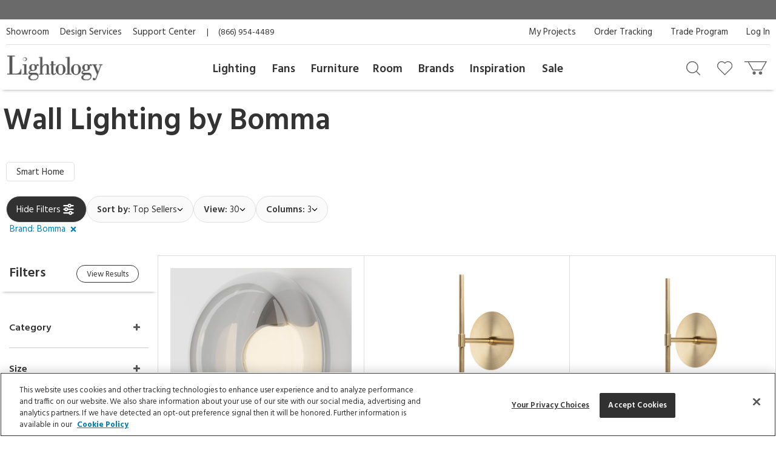

--- FILE ---
content_type: text/html; charset=UTF-8
request_url: https://www.lightology.com/index.php?module=cat&search=basic&top_cat_id=3&vend_id=812
body_size: 32672
content:
<!DOCTYPE html>
      <html xmlns="http://www.w3.org/1999/xhtml" xml:lang="en" lang="en">
      <head><link rel="canonical" href="https://www.lightology.com/index.php?module=cat&search=basic&top_cat_id=3&vend_id=812"/><title>Wall Lighting by Bomma</title>
        <meta name="description" content="When a famed Czech glass factory shut down after 100 years of production, Bomma founder Jiri Trtik reinvigorated the Czech Republic by opening Europe's most modern glassworks, giving birth to a collection of innovative glass lighting designs. " />
        <meta name="keywords" content="wall lighting, wall lights, wall light fixture" />
<meta name="viewport" content="width=device-width, initial-scale=1"/>

<link rel="preload" href="https://www.lightology.com/assets/fonts/fontawesome-webfont.woff2?v=4.6.3" as="font" type="font/woff2"
      crossorigin="anonymous" />

<meta name="msapplication-TileColor" content="#00aba9" />
<meta name="msapplication-TileImage" content="/mstile-144x144.png" />
<meta name="theme-color" content="#ffffff" />
<link rel="apple-touch-icon" sizes="57x57" href="/apple-touch-icon-57x57.png" />
<link rel="apple-touch-icon" sizes="60x60" href="/apple-touch-icon-60x60.png" />
<link rel="apple-touch-icon" sizes="72x72" href="/apple-touch-icon-72x72.png" />
<link rel="apple-touch-icon" sizes="76x76" href="/apple-touch-icon-76x76.png" />
<link rel="apple-touch-icon" sizes="114x114" href="/apple-touch-icon-114x114.png" />
<link rel="apple-touch-icon" sizes="120x120" href="/apple-touch-icon-120x120.png" />
<link rel="apple-touch-icon" sizes="144x144" href="/apple-touch-icon-144x144.png" />
<link rel="apple-touch-icon" sizes="152x152" href="/apple-touch-icon-152x152.png" />
<link rel="apple-touch-icon" sizes="180x180" href="/apple-touch-icon-180x180.png" />
<link rel="icon" type="image/png" href="/favicon-32x32.png" sizes="32x32" />
<link rel="icon" type="image/png" href="/android-chrome-192x192.png" sizes="192x192" />
<link rel="icon" type="image/png" href="/favicon-96x96.png" sizes="96x96" />
<link rel="icon" type="image/png" href="/favicon-16x16.png" sizes="16x16" />
<link rel="manifest" href="/manifest.json" />
<link rel="mask-icon" href="/safari-pinned-tab.svg" color="#5bbad5" />
<link rel="shortcut icon" href="favicon.ico" />

<!-- OneTrust Cookies Consent Notice start for lightology.com -->
<script src="https://cdn.cookielaw.org/scripttemplates/otSDKStub.js" type="text/javascript" charset="UTF-8"
        data-domain-script="0193ae3f-aae9-72a6-bf8e-6c9d3cf9353b"></script>
<script type="text/javascript">
function OptanonWrapper() { }
</script>
<!-- OneTrust Cookies Consent Notice end for lightology.com -->

<script>
window.dataLayer = window.dataLayer || [];
window.dataLayer.push({
   'event': 'dataLayer-initialized',
   'content_group': undefined,
   'content_language': undefined,
   'logged_in': '0',
   'customer_type': undefined
});
</script>
<!-- Google Tag Manager - Install in Head -->
<script>(function(w,d,s,l,i){w[l]=w[l]||[];w[l].push({'gtm.start':
new Date().getTime(),event:'gtm.js'});var f=d.getElementsByTagName(s)[0],
j=d.createElement(s),dl=l!='dataLayer'?'&l='+l:'';j.async=true;j.src=
'https://www.googletagmanager.com/gtm.js?id='+i+dl;f.parentNode.insertBefore(j,f);
})(window,document,'script','dataLayer','GTM-WR2BKM3');
</script>
<!-- End Google Tag Manager - Install in Head -->

<link rel="stylesheet" type="text/css" href="https://www.lightology.com/assets/css/cat.css?v=20251219100348" />

<link rel="stylesheet" type="text/css" href="https://www.lightology.com/assets/css/print.css?v=20250203162754" media="print" />

<link rel="stylesheet" type="text/css" href="https://www.lightology.com/assets/css/widget.css?v=20250203162822" />
<link href="https://fonts.googleapis.com/css?family=Source+Sans+Pro:600" rel="stylesheet">
        <link href="https://fonts.googleapis.com/css?family=Hind:400,700" rel="stylesheet">
      </head><body class="category_browse" itemscope="" itemtype="https://schema.org/WebPage">
<!-- Google Tag Manager (noscript) - Install in Body -->
<noscript><iframe src="https://www.googletagmanager.com/ns.html?id=GTM-WR2BKM3"
height="0" width="0" style="display:none;visibility:hidden"></iframe></noscript>
<!-- End Google Tag Manager (noscript) - Install in Body -->

        <div class="wrapper"><noscript>
        <div class="red_txt text-center">Your browser has Javascript disabled. For a better Lightology.com please enable Javascript.</div>
      </noscript><div id="menu-show-trigger" class="menu-trigger" role="navigation" aria-label="Page navigation">
        <div class="wrap-trigger">          
            <a id="go-top" href="javascript:void(0)" aria-label="Go to top">
              <svg aria-hidden="true" xmlns="http://www.w3.org/2000/svg" width="28px" height="28px" viewBox="0 0 384 512"><path d="M214.6 41.4c-12.5-12.5-32.8-12.5-45.3 0l-160 160c-12.5 12.5-12.5 32.8 0 45.3s32.8 12.5 45.3 0L160 141.2V448c0 17.7 14.3 32 32 32s32-14.3 32-32V141.2L329.4 246.6c12.5 12.5 32.8 12.5 45.3 0s12.5-32.8 0-45.3l-160-160z"/></svg>
            </a>
        </div><!-- end .wrap-trigger -->
        <span>Top</span>
      </div><!-- end .menu-trigger --><div id="header" role="banner">    
        <div class="nav-banner-wrap">
            <div class="promo-message"></div>
        </div>          
        <div class="header-top">
        
          <div class="util-links left col-md-6">
            <ul>
              <li><a id="header_showroom_link" href="https://www.lightology.com/index.php?module=about#showroom-intro">Showroom</a></li>
              <li><a id="header_design_services_link"
                     href="https://www.lightology.com/index.php?module=design-services">Design Services</a></li>
              <li><a id="header_support_center_link" href="https://www.lightology.com/index.php?module=contact">Support Center</a></li>
              <li><span style="padding-right: 16px;">|</span>(866) 954-4489</li>
            </ul>
          </div>
          
          <div class="util-links col-md-6" role="navigation">
            <ul>
              <li><a id="header_log_in_link" href="https://www.lightology.com/index.php?module=login">Log In</a></li><li><a id="header_trade_site_link" href="https://www.lightology.com/index.php?module=designer_registration"
                     title="Trade Professionals">Trade Program</a></li>
              <li><a id="header_order_tracking_link" href="https://www.lightology.com/index.php?module=order_status">Order Tracking</a></li><li><a href="https://www.lightology.com/index.php?module=design-services-project-manager-guide">My Projects</a></li></ul>
          </div>
          
        </div>
        
        
        <div class="header-bottom">
          <div class="header-bottom-wrap">
            <div class="mobile-menu" tabindex="0" role="button">
              <img src="/assets/images/icon_mobile_nav.gif" alt="Navigation menu"/>
            </div>
            
            <div class="logo">
              <a id="header_lightology_logo_link" href="https://www.lightology.com/">
                <img src="/assets/images/logo.jpg" alt="Lightology" />
              </a>
            </div>
            
            <div class="user">
              <ul>
                <li class="minicart" title="Cart">
                  <a id="header_cart_icon_link" href="https://www.lightology.com/index.php?module=cart" aria-label="Go to cart"></a>
                  <span class="count">0</span>
                  <div class="minicart-content">
                    <div class="arrow"></div>
                    <span class="mini-header">Your Cart</span>
                    <div class="mini-row-container"><div class="mini-total">
                        <div class="label">Order Subtotal</div>
                        <div class="value">0.00</div>
                      </div>
                      <div class="mini-action">
                        <a id="minicart_view_shopping_cart" class="primary-small"
                           href="https://www.lightology.com/index.php?module=cart">View Shopping Cart</a>
                      </div></div>
                  </div>
                </li>
                
                <li id="header_wishlist_icon_link" class="wishlist" title="Wishlist">
                  <a href="https://www.lightology.com/index.php?module=wishlist" aria-label="Go to wishlist">
                    <span class="count wishlist_count">0</span>
                  </a>
                </li>
                
                <li id="header_search_icon_link" class="search" title="Search" data-target="#search-container"
                    data-toggle="collapse" aria-expanded="false" aria-controls="search-container" >
                  <a href="javascript:void(0)" aria-label="Search products"></a>
                </li></ul>

              <div class="collapse search-container" id="search-container">
                <div class="search-content">
                  <a href="" class="logo">
                    <img src="/assets/images/logo.jpg" alt="Lightology" />
                  </a>

                  <form class="search-form" action="" method="get" name="search_form">
                    <input id="search" type="text" name="q" class="q" value="" aria-label="Enter your search term" 
                           maxlength="60" autocomplete="off" aria-haspopup="false"/>
                    <button class="search-btn" id="main_search_button" aria-label="Search"></button>
                    <div id="ss_results" style="position: absolute; background-color: #fff; width: 100%; padding: 5px; color:#b2b2b2;"></div>
                  </form>
                  
                  <div class="close" data-target="#search-container" data-toggle="collapse"  aria-expanded="false"
                       aria-controls="search-container"></div>
                </div>
              </div>
              
            </div>
          </div>
          
          <div class="nav desktop">
            <div class="">
              <div class="logo mobile"><img src="/assets/images/logo.jpg" alt="Lightology" /></div>
              <div class="nav-close">Close Menu</div>
              <div class="scroll-window" role="navigation" aria-label="Main navigation">
                <ul class="level1"><li class="level1 back">
                   <a href="">Back</a>
                 </li>

                 <li id="header_menu_lighting" class="level1">
                   <a href="https://www.lightology.com/index.php?module=cat&cat_id=1">Lighting</a>
                   
                   <div class="level2">
                     <ul class="level2">
                     
                       <li class="level2 left-shift">
                         <a href="https://www.lightology.com/index.php?module=cat&cat_id=421&c=Chandeliers-Pendants">Chandeliers & Pendants</a>
                         <div class="level3">
                           <ul class="level3">
                             <li class="level3">
                               <ul>
                                 <li><a href="https://www.lightology.com/index.php?module=cat&cat_id=421&c=Chandeliers-Pendants"><strong>View All</strong></a></li>
                                 <li><a href="https://www.lightology.com/index.php?module=cat&cat_id=11">Chandeliers</a></li>
                                 <li><a href="https://www.lightology.com/index.php?module=cat&cat_id=106">Pendants</a></li>
                                 <li><a href="https://www.lightology.com/index.php?module=cat&cat_id=107">Mini Pendants</a></li>
                                 <li><a href="https://www.lightology.com/index.php?module=cat&cat_id=109">Linear Suspensions</a></li>
                               </ul>
                             </li>
                             <li class="level3">
                               <ul>
                                 <li><a href="https://www.lightology.com/index.php?module=cat&cat_id=284">Lazer Line</a></li>
                                 <li><a href="https://www.lightology.com/index.php?module=cat&cat_id=201">Freejack Pendants</a></li>
                                 <li><a href="https://www.lightology.com/index.php?module=cat&cat_id=200">Freejack Canopies</a></li>
                                 <li><a href="https://www.lightology.com/index.php?module=cat&cat_id=203">Multi-Light Pendants</a></li>
                                 <li><a href="https://www.lightology.com/index.php?module=cat&cat_id=608">Plug-In Pendants</a></li>
                               </ul>
                             </li>
                             <li class="level3">
                                <ul>
                                  <li><a href="https://www.lightology.com/index.php?module=lighting-systems-lightology&type=2#filter-nav">Modular Suspension Systems</a></li>
                                  <li><a href="https://www.lightology.com/index.php?module=lighting-systems-lightology&type=3#filter-nav">Scalable Suspension Systems</a></li>                                 
                                </ul>
                             </li>
                           </ul>
                         </div>
                       </li>
                       
                       <li class="level2 left-shift">
                         <a href="https://www.lightology.com/index.php?module=cat&cat_id=2&c=Ceiling-Lighting">Ceiling</a>
                         <div class="level3">
                           <ul class="level3">
                             <li class="level3">
                               <ul>
                                 <li><a href="https://www.lightology.com/index.php?module=cat&cat_id=2&c=Ceiling-Lighting"><strong>View All</strong></a></li>
                                 <li><a href="https://www.lightology.com/index.php?module=cat&cat_id=9">Ceiling Flush Mount</a></li>
                                 <li><a href="https://www.lightology.com/index.php?module=cat&cat_id=10">Ceiling Adjustable Spots - Freejack</a></li>
                                 <li><a href="https://www.lightology.com/index.php?module=cat&cat_id=442">Ceiling Semi Flush</a></li>
                                 <li><a href="https://www.lightology.com/index.php?module=cat&cat_id=455">Ceiling Linear</a></li>
                               </ul>
                             </li>
                             <li class="level3">
                               <ul>
                                 <li><a href="https://www.lightology.com/index.php?module=cat&cat_id=12">Strip Lighting</a></li>
                                 <li><a href="https://www.lightology.com/index.php?module=cat&cat_id=18">Monorail Lighting</a></li>
                                 <li><a href="https://www.lightology.com/index.php?module=cat&cat_id=17">Track</a></li>
                                 <li><a href="https://www.lightology.com/index.php?module=cat&cat_id=13">Kable Lighting</a></li>
                                 <li><a href="https://www.lightology.com/index.php?module=cat&cat_id=472">Recessed Downlights</a></li>
                               </ul>
                             </li>
                             <li class="level3">
                               <ul>
                                 <li><a href="https://www.lightology.com/index.php?module=cat&cat_id=433">Recessed Linear</a></li>
                                 <li><a href="https://www.lightology.com/index.php?module=cat&cat_id=432">Commercial Ceiling Lights </a></li>
                                 <li><a href="https://www.lightology.com/index.php?module=cat&cat_id=284">Lazer Line</a></li>
                                 <li><a href="https://www.lightology.com/index.php?module=cat&cat_id=612">Vanishing Point</a></li>
                               </ul>
                             </li>
                             <li class="level3">
                               <ul>
                                 <li><a href="https://www.lightology.com/index.php?module=lighting-systems-lightology&type=4#filter-nav">Surface-mount Systems</a></li>  
                                </ul>
                             </li>
                           </ul>
                         </div>
                       </li>
                       
                       <li class="level2 left-shift">
                         <a href="https://www.lightology.com/index.php?module=cat&cat_id=3&c=Wall-Lighting">Wall</a>
                         <div class="level3">
                           <ul class="level3">
                             <li class="level3">
                               <ul>
                                 <li><a href="https://www.lightology.com/index.php?module=cat&cat_id=3&c=Wall-Lighting"><strong>View All</strong></a></li>
                                 <li><a href="https://www.lightology.com/index.php?module=cat&cat_id=24">Wall Sconces</a></li>
                                 <li><a href="https://www.lightology.com/index.php?module=cat&cat_id=25">Wall Reading Swing Arm</a></li>
                                 <li><a href="https://www.lightology.com/index.php?module=cat&cat_id=21">Picture Lights</a></li>
                                 <li><a href="https://www.lightology.com/index.php?module=cat&cat_id=22">Cabinet / Under Counter Lighting</a></li>
                               </ul>
                             </li>
                             <li class="level3">
                               <ul>
                                 <li><a href="https://www.lightology.com/index.php?module=cat&cat_id=607">Plug-In Wall Sconces</a></li>
                                 <li><a href="https://www.lightology.com/index.php?module=cat&cat_id=23">Wall Monorail</a></li>
                                 <li><a href="https://www.lightology.com/index.php?module=cat&cat_id=26">Wall-Step Recessed Lighting</a></li>
                                 <li><a href="https://www.lightology.com/index.php?module=cat&cat_id=20">Display Lights</a></li>
                                 <li><a href="https://www.lightology.com/index.php?module=cat&cat_id=27">Wall Wash & Wall Grazer</a></li>
                               </ul>
                             </li>
                             <li class="level3">
                               <ul>
                                 <li><a href="https://www.lightology.com/index.php?module=cat&cat_id=504">Lighted Mirrors</a></li>
                                 <li><a href="https://www.lightology.com/index.php?module=cat&cat_id=485">Commercial Wall</a></li>
                               </ul>
                             </li>
                             <li class="level3">
                               <ul>
                                 <li><a href="https://www.lightology.com/index.php?module=lighting-systems-lightology&type=6#filter-nav">Wall Systems</a></li>  
                                </ul>
                             </li>
                           </ul>
                         </div>
                       </li>

                       <li class="level2 left-shift">
                         <a href="https://www.lightology.com/index.php?module=cat&cat_id=4&c=Bathroom-Lighting">Bath</a>
                         <div class="level3">
                           <ul class="level3">
                             <li class="level3">
                               <ul>
                                 <li><a href="https://www.lightology.com/index.php?module=cat&cat_id=4&c=Bathroom-Lighting"><strong>View All</strong></a></li>
                                 <li><a href="https://www.lightology.com/index.php?module=cat&cat_id=29">Bath Bar & Vanity Wall</a></li>
                                 <li><a href="https://www.lightology.com/index.php?module=cat&cat_id=30">Vanity Wall Recessed Lighting</a></li>
                                 <li><a href="https://www.lightology.com/index.php?module=cat&cat_id=32">Mirror With Light</a></li>
                                 <li><a href="https://www.lightology.com/index.php?module=cat&cat_id=31">Mirror</a></li>
                               </ul>
                             </li>
                             <li class="level3">
                               <ul>
                                 <li><a href="https://www.lightology.com/index.php?module=cat&cat_id=33">Strip Lighting</a></li>
                                 <li><a href="https://www.lightology.com/index.php?module=cat&cat_id=34">Ceiling Shower Recessed</a></li>
                                 <li><a href="https://www.lightology.com/index.php?module=cat&cat_id=35">Ceiling Shower Flush</a></li>
                                 <li><a href="https://www.lightology.com/index.php?module=cat&cat_id=36">Shower Recessed Floor / Wall</a></li>
                                 <li><a href="https://www.lightology.com/index.php?module=cat&cat_id=37">Exhaust Fans / Heat Lamps</a></li>
                               </ul>
                             </li>
                           </ul>
                         </div>
                       </li>

                       <li class="level2 left-shift">
                         <a href="https://www.lightology.com/index.php?module=cat&cat_id=5&c=Floor-Table-Lamps">Floor & Table</a>
                         <div class="level3">
                           <ul class="level3">
                             <li class="level3">
                               <ul>
                                 <li><a href="https://www.lightology.com/index.php?module=cat&cat_id=5&c=Floor-Table-Lamps"><strong>View All</strong></a></li>
                                 <li><a href="https://www.lightology.com/index.php?module=cat&cat_id=38">Desk Lamps</a></li>
                                 <li><a href="https://www.lightology.com/index.php?module=cat&cat_id=39">Desk Clamp-On</a></li>
                                 <li><a href="https://www.lightology.com/index.php?module=cat&cat_id=40">Table Lamps Shade & Ambient</a></li>
                                 <li><a href="https://www.lightology.com/index.php?module=cat&cat_id=43">Floor Ambient & Shade Lighting</a></li>
                               </ul>
                             </li>
                             <li class="level3">
                               <ul>
                                 <li><a href="https://www.lightology.com/index.php?module=cat&cat_id=45">Floor Reading / Task Lamps</a></li>
                                 <li><a href="https://www.lightology.com/index.php?module=cat&cat_id=46">Floor Recessed</a></li>
                                 <li><a href="https://www.lightology.com/index.php?module=cat&cat_id=48">Up Light Floor Spots</a></li>
                                 <li><a href="https://www.lightology.com/index.php?module=cat&cat_id=460">LED Novelty Accent Lamps</a></li>
                                 <li><a href="https://www.lightology.com/index.php?module=cat&cat_id=609">Portable Lamps</a></li>
                               </ul>
                             </li>
                           </ul>
                         </div>
                       </li>

                       <li class="level2 left-shift">
                         <a href="https://www.lightology.com/index.php?module=cat&cat_id=16&c=Recessed-Lighting">Recessed</a>
                         <div class="level3">
                           <ul class="level3">
                             <li class="level3">
                               <ul>
                                 <li><a href="https://www.lightology.com/index.php?module=cat&cat_id=16&c=Recessed-Lighting"><strong>View All</strong></a></li>
                                 <li><a href="https://www.lightology.com/index.php?module=cat&cat_id=110">Ceiling Downlights</a></li>
                                 <li><a href="https://www.lightology.com/index.php?module=cat&cat_id=113">Wall Wash</a></li>
                                 <li><a href="https://www.lightology.com/index.php?module=cat&cat_id=114">Wall Grazer</a></li>
                                 <li><a href="https://www.lightology.com/index.php?module=cat&cat_id=505">Retrofit Kits</a></li>
                               </ul>
                             </li>
                             <li class="level3">
                               <ul>
                                 <li><a href="https://www.lightology.com/index.php?module=cat&cat_id=433">Architectural Recessed Linear</a></li>
                                 <li><a href="https://www.lightology.com/index.php?module=cat&cat_id=575">Recessed Track</a></li>
                               </ul>
                             </li>
                             <li class="level3">
                                 <ul>
                                   <li><a href="https://www.lightology.com/index.php?module=lighting-systems-lightology&type=5#filter-nav">Recessed Systems</a></li>                                                                        
                                 </ul>
                             </li>
                           </ul>
                         </div>
                       </li>

                       <li class="level2" data-left="513">
                         <a href="https://www.lightology.com/index.php?module=cat&cat_id=534&c=Track-Rail-Lighting">Track &amp; Rail</a>
                         <div class="level3">
                           <ul class="level3">
                             <li class="level3">
                               <ul>
                                 <li><a href="https://www.lightology.com/index.php?module=cat&cat_id=534&c=Track-Rail-Lighting"><strong>View All</strong></a></li>
                                 <li><a href="https://www.lightology.com/index.php?module=cat&cat_id=120">Monorail 1-Circuit</a></li>
                                 <li><a href="https://www.lightology.com/index.php?module=cat&cat_id=23">Wall Monorail</a></li>
                                 <li><a href="https://www.lightology.com/index.php?module=cat&cat_id=115">Track System 120V</a></li>
                                 <li><a href="https://www.lightology.com/index.php?module=cat&cat_id=119">Track 2-Circuit 120V</a></li>
                               </ul>
                             </li>
                             <li class="level3">
                               <ul>
                                 <li><a href="https://www.lightology.com/index.php?module=cat&cat_id=671">Micro Track</a></li>
                                 <li><a href="https://www.lightology.com/index.php?module=cat&cat_id=117">Mini Track Low Voltage</a></li>
                                 <li><a href="https://www.lightology.com/index.php?module=cat&cat_id=63">Outdoor Track</a></li>
                                 <li><a href="https://www.lightology.com/index.php?module=cat&cat_id=13">Kable Lighting</a></li>
                                 <li><a href="https://www.lightology.com/index.php?module=cat&cat_id=576">Recessed Track</a></li>
                               </ul>
                             </li>
                             <li class="level3">
                                   <ul>
                                     <li><a href="https://www.lightology.com/index.php?module=lighting-systems-lightology&type=8#filter-nav">Track Systems</a></li>                                                                        
                                   </ul>
                              </li>
                           </ul>
                         </div>
                       </li>

                       <li class="level2" data-left="140">
                         <a href="https://www.lightology.com/index.php?module=cat&cat_id=7&c=Outdoor-Lighting">Outdoor</a>
                         <div class="level3">
                           <ul class="level3">
                             <li class="level3">
                               <ul>
                                 <li><a href="https://www.lightology.com/index.php?module=cat&cat_id=7&c=Outdoor-Lighting"><strong>View All</strong></a></li>
                                 <li><a href="https://www.lightology.com/index.php?module=cat&cat_id=55">Landscape Lighting</a></li>
                                 <li><a href="https://www.lightology.com/index.php?module=cat&cat_id=56">Deck Lighting</a></li>
                                 <li><a href="https://www.lightology.com/index.php?module=cat&cat_id=57">Path Lighting / Bollard Lighting</a></li>
                                 <li><a href="https://www.lightology.com/index.php?module=cat&cat_id=58">Post Lights</a></li>
                               </ul>
                             </li>
                             <li class="level3">
                               <ul>
                                 <li><a href="https://www.lightology.com/index.php?module=cat&cat_id=158">Pier Mount Lights</a></li>
                                 <li><a href="https://www.lightology.com/index.php?module=cat&cat_id=628">Linear Outdoor Lighting</a></li>
                                 <li><a href="https://www.lightology.com/index.php?module=cat&cat_id=60">Outdoor Ceiling Lighting</a></li>
                                 <li><a href="https://www.lightology.com/index.php?module=cat&cat_id=507">Outdoor Ceiling Fans</a></li>
                                 <li><a href="https://www.lightology.com/index.php?module=cat&cat_id=61">Outdoor Decorative Portable Lamps</a></li>
                               </ul>
                             </li>
                             <li class="level3">
                               <ul>
                                 <li><a href="https://www.lightology.com/index.php?module=cat&cat_id=62">Outdoor Pendants</a></li>
                                 <li><a href="https://www.lightology.com/index.php?module=cat&cat_id=63">Outdoor Track Lighting</a></li>
                                 <li><a href="https://www.lightology.com/index.php?module=cat&cat_id=64">Outdoor Wall Lighting</a></li>
                                 <li><a href="https://www.lightology.com/index.php?module=cat&cat_id=65">Outdoor Wall Recessed Lighting</a></li>
                                 <li><a href="https://www.lightology.com/index.php?module=cat&cat_id=664">Outdoor Floor & Table Lamps</a></li>
                               </ul>
                             </li>
                             <li class="level3">
                               <ul>
                                 <li><a href="https://www.lightology.com/index.php?module=cat&cat_id=428">Underwater</a></li>
                                 <li><a href="https://www.lightology.com/index.php?module=cat&cat_id=59">Recessed Ground / Well Lighting</a></li>
                                 <li><a href="https://www.lightology.com/index.php?module=cat&cat_id=68">Outdoor Lighting Accessories</a></li>
                                 <li><a href="https://www.lightology.com/index.php?module=cat&cat_id=69">12 Volt Transformers</a></li>
                               </ul>
                             </li>
                             <li class="level3">
                                  <ul>
                                    <li><a href="https://www.lightology.com/index.php?module=lighting-systems-lightology&type=7#filter-nav">Outdoor Systems</a></li>                                                                        
                                  </ul>
                             </li>
                           </ul>
                         </div>
                       </li>

                       <li class="level2" data-left="749">
                         <a href="https://www.lightology.com/index.php?module=cat&cat_id=72&c=Bulbs">Bulbs</a>
                         <div class="level3">
                           <ul class="level3">
                             <li class="level3">
                               <ul>
                                 <li><a href="https://www.lightology.com/index.php?module=cat&cat_id=72&c=Bulbs"><strong>View All</strong></a></li>
                                 <li><a href="https://www.lightology.com/index.php?module=cat&cat_id=663">Smart Bulbs</a></li>
                                 <li><a href="https://www.lightology.com/index.php?module=cat&cat_id=171">LED</a></li>
                                 <li><a href="https://www.lightology.com/index.php?module=cat&cat_id=615">LED Warm Dim Bulbs</a></li>
                                 <li><a href="https://www.lightology.com/index.php?module=cat&cat_id=168">Halogen</a></li>
                               </ul>
                             </li>
                             <li class="level3">
                               <ul>
                                 <li><a href="https://www.lightology.com/index.php?module=cat&cat_id=372">Krypton/Xenon</a></li>
                                 <li><a href="https://www.lightology.com/index.php?module=cat&cat_id=167">Incandescent</a></li>
                                 <li><a href="https://www.lightology.com/index.php?module=cat&cat_id=169">Fluorescent</a></li>
                                 <li><a href="https://www.lightology.com/index.php?module=cat&cat_id=170">Compact Fluorescent</a></li>
                               </ul>
                             </li>
                           </ul>
                         </div>
                       </li>

                       <li class="level2" data-left="749">
                         <a href="https://www.lightology.com/index.php?module=cat&cat_id=8&c=Lighting-Accessories">Accessories</a>
                         <div class="level3">
                           <ul class="level3">
                             <li class="level3">
                               <ul>
                                 <li><a href="https://www.lightology.com/index.php?module=cat&cat_id=8&c=Lighting-Accessories"><strong>View All</strong></a></li>
                                 <li><a href="https://www.lightology.com/index.php?module=cat&cat_id=310">Canopies</a></li>
                                 <li><a href="https://www.lightology.com/index.php?module=cat&cat_id=429">Display Lighting</a></li>
                                 <li><a href="https://www.lightology.com/index.php?module=cat&cat_id=74">Dimmers/Light Controls</a></li>
                               </ul>
                             </li>
                             <li class="level3">
                               <ul>
                                 <li><a href="https://www.lightology.com/index.php?module=cat&cat_id=75">Transformers / Power Supplies</a></li>
                                 <li><a href="https://www.lightology.com/index.php?module=cat&cat_id=76">Lighting Accessories</a></li>
                                 <li><a href="https://www.lightology.com/index.php?module=cat&cat_id=77">Night Lights</a></li>
                                 <li><a href="https://www.lightology.com/index.php?module=cat&cat_id=22">Cabinet / Under Counter Lighting</a></li>
                               </ul>
                             </li>
                           </ul>
                         </div>
                       </li>
                       
                       <li class="level2" data-left="990">
                        <a href="https://www.lightology.com/index.php?module=lighting-systems-lightology">Systems</a>
                        <div class="level3">
                          <ul class="level3">
                            <li class="level3">
                              <ul>
                                <li><a href="https://www.lightology.com/index.php?module=lighting-systems-lightology"><strong>View All</strong></a></li>
                                <li><a href="https://www.lightology.com/index.php?module=lighting-systems-lightology&type=23#filter-nav">Suspensions</a></li>
                                <li><a href="https://www.lightology.com/index.php?module=lighting-systems-lightology&type=4#filter-nav">Surface</a></li>
                                <li><a href="https://www.lightology.com/index.php?module=lighting-systems-lightology&type=5#filter-nav">Recessed</a></li>
                                <li><a href="https://www.lightology.com/index.php?module=lighting-systems-lightology&type=6#filter-nav">Wall</a></li>
                              </ul>
                            </li>
                            <li class="level3">
                              <ul>
                                <li><a href="https://www.lightology.com/index.php?module=lighting-systems-lightology&type=7#filter-nav">Outdoor</a></li>
                                <li><a href="https://www.lightology.com/index.php?module=lighting-systems-lightology&type=8#filter-nav">Track</a></li>
                                <li><a href="https://www.lightology.com/index.php?module=lighting-systems-lightology&type=9#filter-nav">Smart Home</a></li>                                
                              </ul>
                            </li>                            
                          </ul>
                        </div>
                      </li>
                       
                     </ul>
                   </div>
                   
                 </li>
                 
                 <li id="header_menu_fans" class="level1 inspiration">
                   <a href="https://www.lightology.com/index.php?module=cat&cat_id=6&c=Fans">Fans</a>

                   <div class="level2">
                     <ul class="level2">

                       <li class="level2">
                         <a href="">Fans</a>
                         <div class="level3">
                           <ul class="level3">
                             <li class="level3 five-cols">
                               <ul>
                                 <li><a href="https://www.lightology.com/index.php?module=cat&cat_id=6&c=Fans"><strong>View All</strong></a></li>
                                 <li><a href="https://www.lightology.com/index.php?module=cat&cat_id=49">Ceiling Fans</a></li>
                                 <li><a href="https://www.lightology.com/index.php?module=cat&cat_id=604">Hugger Fans</a></li>
                                 <li><a href="https://www.lightology.com/index.php?module=cat&cat_id=636">Fandeliers</a></li>
                                 <li><a href="https://www.lightology.com/index.php?module=cat&cat_id=50">Wall Mount Fans</a></li>
                               </ul>
                             </li>
                             <li class="level3 five-cols">
                               <ul>
                                 <li><a href="https://www.lightology.com/index.php?module=cat&cat_id=52">Portable Fans</a></li>
                                 <li><a href="https://www.lightology.com/index.php?module=cat&cat_id=53">Exhaust Fans</a></li>
                                 <li><a href="https://www.lightology.com/index.php?module=cat&cat_id=495">Outdoor Fans</a></li>
                                 <li><a href="https://www.lightology.com/index.php?module=cat&cat_id=54">Fan Controls</a></li>
                                 <li><a href="https://www.lightology.com/index.php?module=cat&cat_id=574">Fan Accessories</a></li>
                               </ul>
                             </li>
                           </ul>
                         </div>
                       </li>
                       
                     </ul>
                   </div>
                   
                 </li>
                 
                 <li id="header_menu_furniture" class="level1 inspiration">
                   <a href="https://www.lightology.com/index.php?module=cat&cat_id=486&c=Furniture">Furniture</a>

                   <div class="level2">
                     <ul class="level2">

                       <li class="level2">
                         <a href="">Furniture</a>
                         <div class="level3">
                           <ul class="level3">
                             <li class="level3 five-cols">
                               <ul>
                                 <li><a href="https://www.lightology.com/index.php?module=cat&cat_id=486&c=Furniture"><strong>View All</strong></a></li>
                                 <li><a href="https://www.lightology.com/index.php?module=cat&cat_id=487">Seating</a></li>
                                 <li><a href="https://www.lightology.com/index.php?module=cat&cat_id=488">Tables</a></li>
                                 <li><a href="https://www.lightology.com/index.php?module=cat&cat_id=491">Home D&eacute;cor</a></li>
                                 <li><a href="https://www.lightology.com/index.php?module=cat&cat_id=572">Decorative Mirrors</a></li>
                               </ul>
                             </li>
                             <li class="level3 five-cols">
                               <ul>
                                 <li><a href="https://www.lightology.com/index.php?module=cat&cat_id=573">Storage</a></li>
                                 <li><a href="https://www.lightology.com/index.php?module=cat&cat_id=661">Hardware</a></li>
                                 <li><a href="https://www.lightology.com/index.php?module=cat&cat_id=652">Outdoor Furniture</a></li>
                                 <li><a href="https://www.lightology.com/index.php?module=cat&cat_id=656">Office Furniture</a></li>
                                 <li><a href="https://www.lightology.com/index.php?module=cat&cat_id=651">Rugs</a></li>
                               </ul>
                             </li>
                           </ul>
                         </div>
                       </li>
                        
                     </ul>
                   </div>
                    
                 </li><li id="header_menu_room" class="level1 inspiration">
                    <a href="https://www.lightology.com/index.php?module=shop_by_room">Room</a>
                    
                    <div class="level2">
                      <ul class="level2">
                          
                        <li class="level2">
                          <a href="">Room</a>
                          <div class="level3">
                            <ul class="level3">
                              <li class="level3 five-cols">
                                <ul>
                                  <li><a href="https://www.lightology.com/index.php?module=shop_by_room"><strong>All Rooms</strong></a></li>
                                  <li><a href="https://www.lightology.com/index.php?module=shop_by_room&room_id=1">Bathroom</a></li>
                                  <li><a href="https://www.lightology.com/index.php?module=shop_by_room&room_id=2">Bedroom</a></li>
                                  <li><a href="https://www.lightology.com/index.php?module=shop_by_room&room_id=22">Commercial Interior</a></li>
                                </ul>
                              </li>
                              <li class="level3 five-cols">
                                <ul>
                                  <li><a href="https://www.lightology.com/index.php?module=shop_by_room&room_id=6">Dining Room</a></li>
                                  <li><a href="https://www.lightology.com/index.php?module=shop_by_room&room_id=7">Entry/Foyer</a></li>
                                  <li><a href="https://www.lightology.com/index.php?module=shop_by_room&room_id=11">Hallway &amp; Stairway</a></li>
                                  <li><a href="https://www.lightology.com/index.php?module=shop_by_room&room_id=12">Kitchen</a></li>
                                </ul>
                              </li>
                              <li class="level3 five-cols">
                                <ul>
                                  <li><a href="https://www.lightology.com/index.php?module=shop_by_room&room_id=15">Living Room</a></li>
                                  <li><a href="https://www.lightology.com/index.php?module=shop_by_room&room_id=16">Office</a></li>
                                  <li><a href="https://www.lightology.com/index.php?module=shop_by_room&room_id=17">Outdoor &amp; Patio</a></li>
                                </ul>
                              </li>
                            </ul>
                          </div>
                        </li>
                          
                      </ul>
                    </div>
                      
                  </li>
                    
                  <li id="header_menu_brands" class="level1 inspiration">
                    <a href="https://www.lightology.com/index.php?module=vend">Brands</a>
                      
                    <div class="level2">
                      <ul class="level2">
                        
                        <li class="level2">
                          <a href="">Brands</a>
                          <div class="level3 level-brands">
                            <ul class="level3">
                              <li class="level3 letter-search">
                                <div class="letters">
                                  <ul class="filter-list filter-letter">
                                    <li class="vendor_filter_item" id="filter_all" class="see-all active">
                                      <a href="https://www.lightology.com/index.php?module=vend#alpha_all">All</a>
                                    </li><li class="vendor_filter_item" id="filter_numeric">
                                      <a href="https://www.lightology.com/index.php?module=vend#alpha_numeric">#</a>
                                    </li><li class="vendor_filter_item" id="filter_A">
                                      <a href="https://www.lightology.com/index.php?module=vend#alpha_A">A</a>
                                    </li><li class="vendor_filter_item" id="filter_B">
                                      <a href="https://www.lightology.com/index.php?module=vend#alpha_B">B</a>
                                    </li><li class="vendor_filter_item" id="filter_C">
                                      <a href="https://www.lightology.com/index.php?module=vend#alpha_C">C</a>
                                    </li><li class="vendor_filter_item" id="filter_D">
                                      <a href="https://www.lightology.com/index.php?module=vend#alpha_D">D</a>
                                    </li><li class="vendor_filter_item" id="filter_E">
                                      <a href="https://www.lightology.com/index.php?module=vend#alpha_E">E</a>
                                    </li><li class="vendor_filter_item" id="filter_F">
                                      <a href="https://www.lightology.com/index.php?module=vend#alpha_F">F</a>
                                    </li><li class="vendor_filter_item" id="filter_G">
                                      <a href="https://www.lightology.com/index.php?module=vend#alpha_G">G</a>
                                    </li><li class="vendor_filter_item" id="filter_H">
                                      <a href="https://www.lightology.com/index.php?module=vend#alpha_H">H</a>
                                    </li><li class="vendor_filter_item" id="filter_I">
                                      <a href="https://www.lightology.com/index.php?module=vend#alpha_I">I</a>
                                    </li><li class="vendor_filter_item" id="filter_J">
                                      <a href="https://www.lightology.com/index.php?module=vend#alpha_J">J</a>
                                    </li><li class="vendor_filter_item" id="filter_K">
                                      <a href="https://www.lightology.com/index.php?module=vend#alpha_K">K</a>
                                    </li><li class="vendor_filter_item" id="filter_L">
                                      <a href="https://www.lightology.com/index.php?module=vend#alpha_L">L</a>
                                    </li><li class="vendor_filter_item" id="filter_M">
                                      <a href="https://www.lightology.com/index.php?module=vend#alpha_M">M</a>
                                    </li><li class="vendor_filter_item" id="filter_N">
                                      <a href="https://www.lightology.com/index.php?module=vend#alpha_N">N</a>
                                    </li><li class="vendor_filter_item" id="filter_O">
                                      <a href="https://www.lightology.com/index.php?module=vend#alpha_O">O</a>
                                    </li><li class="vendor_filter_item" id="filter_P">
                                      <a href="https://www.lightology.com/index.php?module=vend#alpha_P">P</a>
                                    </li><li class="vendor_filter_item" id="filter_Q">
                                      <a href="https://www.lightology.com/index.php?module=vend#alpha_Q">Q</a>
                                    </li><li class="vendor_filter_item" id="filter_R">
                                      <a href="https://www.lightology.com/index.php?module=vend#alpha_R">R</a>
                                    </li><li class="vendor_filter_item" id="filter_S">
                                      <a href="https://www.lightology.com/index.php?module=vend#alpha_S">S</a>
                                    </li><li class="vendor_filter_item" id="filter_T">
                                      <a href="https://www.lightology.com/index.php?module=vend#alpha_T">T</a>
                                    </li><li class="vendor_filter_item" id="filter_U">
                                      <a href="https://www.lightology.com/index.php?module=vend#alpha_U">U</a>
                                    </li><li class="vendor_filter_item" id="filter_V">
                                      <a href="https://www.lightology.com/index.php?module=vend#alpha_V">V</a>
                                    </li><li class="vendor_filter_item" id="filter_W">
                                      <a href="https://www.lightology.com/index.php?module=vend#alpha_W">W</a>
                                    </li><li class="vendor_filter_item" id="filter_Y">
                                      <a href="https://www.lightology.com/index.php?module=vend#alpha_Y">Y</a>
                                    </li><li class="vendor_filter_item" id="filter_Z">
                                      <a href="https://www.lightology.com/index.php?module=vend#alpha_Z">Z</a>
                                    </li></ul>
                                </div>
                              </li>
                              <li class="view-all brands"><strong><a href="https://www.lightology.com/index.php?module=vend">View All Brands</a></strong></li>
                              <li class="level3 title-section">Featured Brands</li>
                              <li class="level3 five-cols">
                                <ul><li><a href="https://www.lightology.com/index.php?module=vend&vend_id=22&bn=Artemide">Artemide</a></li><li><a href="https://www.lightology.com/index.php?module=vend&vend_id=445&bn=Arteriors-Home">Arteriors Home</a></li><li><a href="https://www.lightology.com/index.php?module=vend&vend_id=24&bn=Astro-Lighting">Astro Lighting</a></li><li><a href="https://www.lightology.com/index.php?module=vend&vend_id=459&bn=Bover">Bover</a></li><li><a href="https://www.lightology.com/index.php?module=vend&vend_id=391&bn=Cerno">Cerno</a></li><li><a href="https://www.lightology.com/index.php?module=vend&vend_id=390&bn=Corbett-Lighting">Corbett Lighting</a></li></ul>
                              </li>
                              <li class="level3 five-cols">
                                <ul><li><a href="https://www.lightology.com/index.php?module=vend&vend_id=72&bn=FLOS">FLOS</a></li><li><a href="https://www.lightology.com/index.php?module=vend&vend_id=520&bn=Hammerton-Studio">Hammerton Studio</a></li><li><a href="https://www.lightology.com/index.php?module=vend&vend_id=95&bn=Hinkley-Lighting">Hinkley Lighting</a></li><li><a href="https://www.lightology.com/index.php?module=vend&vend_id=98&bn=Hubbardton-Forge">Hubbardton Forge</a></li><li><a href="https://www.lightology.com/index.php?module=vend&vend_id=99&bn=Hudson-Valley">Hudson Valley</a></li><li><a href="https://www.lightology.com/index.php?module=vend&vend_id=924&bn=In-Common-With">In Common With</a></li></ul>
                              </li>
                              <li class="level3 five-cols">
                                <ul><li><a href="https://www.lightology.com/index.php?module=vend&vend_id=775&bn=Kuzco">Kuzco</a></li><li><a href="https://www.lightology.com/index.php?module=vend&vend_id=201&bn=Lodes">Lodes</a></li><li><a href="https://www.lightology.com/index.php?module=vend&vend_id=120&bn=Louis-Poulsen">Louis Poulsen</a></li><li><a href="https://www.lightology.com/index.php?module=vend&vend_id=808&bn=Mitzi">Mitzi</a></li><li><a href="https://www.lightology.com/index.php?module=vend&vend_id=536&bn=Modern-Forms">Modern Forms</a></li><li><a href="https://www.lightology.com/index.php?module=vend&vend_id=152&bn=Moooi">Moooi</a></li></ul>
                              </li>
                              <li class="level3 five-cols">
                                <ul><li><a href="https://www.lightology.com/index.php?module=vend&vend_id=711&bn=Muuto">Muuto</a></li><li><a href="https://www.lightology.com/index.php?module=vend&vend_id=170&bn=Pablo">Pablo</a></li><li><a href="https://www.lightology.com/index.php?module=vend&vend_id=968&bn=Palecek">Palecek</a></li><li><a href="https://www.lightology.com/index.php?module=vend&vend_id=57&bn=PureEdge-Lighting">PureEdge Lighting</a></li><li><a href="https://www.lightology.com/index.php?module=vend&vend_id=867&bn=Regina-Andrew">Regina Andrew</a></li><li><a href="https://www.lightology.com/index.php?module=vend&vend_id=886&bn=Roll-%26amp%3B-Hill">Roll &amp; Hill</a></li></ul>
                              </li>
                              <li class="level3 five-cols">
                                <ul><li><a href="https://www.lightology.com/index.php?module=vend&vend_id=496&bn=Santa-%26-Cole">Santa & Cole</a></li><li><a href="https://www.lightology.com/index.php?module=vend&vend_id=757&bn=SkLO">SkLO</a></li><li><a href="https://www.lightology.com/index.php?module=vend&vend_id=185&bn=Sonneman-A-Way-Of-Light">Sonneman A Way Of Light</a></li><li><a href="https://www.lightology.com/index.php?module=vend&vend_id=205&bn=Visual-Comfort-Modern">Visual Comfort Modern</a></li><li><a href="https://www.lightology.com/index.php?module=vend&vend_id=1048&bn=Visual-Comfort-Signature">Visual Comfort Signature</a></li><li><a href="https://www.lightology.com/index.php?module=vend&vend_id=224&bn=WAC-Lighting">WAC Lighting</a></li></ul>
                              </li>
                              <li class="level3 five-cols">
                                <ul></ul>
                              </li>

                              <li id="filter_all" class="level3 btn-go see-all">
                                <a href="https://www.lightology.com/index.php?module=vend" class="black-small special-nav">See All Brands</a>
                              </li>
                            </ul>
                          </div>
                        </li>
                        
                      </ul>
                    </div>
                    
                  </li>
                                    
                  <li id="header_menu_inspiration" class="level1 inspiration">
                    <a href="https://www.lightology.com/index.php?module=how_to">Inspiration</a>
                    
                    <div class="level2">
                      <ul class="level2">
                        
                        <li class="level2">
                          <a href="">Inspiration</a>
                          <div class="level3">
                            <ul class="level3">
                              <li class="level3">
                                <a class="title" href="">lightology inspiration</a>
                                <div>
                                  <a class="img" href="https://www.lightology.com/index.php?module=how_to">
                                    <img src="/assets/images/placeholder/nav_howto.png" alt="How To Articles" />
                                  </a>
                                  <a class="img" href="https://www.lightology.com/index.php?module=tools">
                                    <img src="/assets/images/placeholder/nav_tools.png" alt="Lighting Tools" />
                                  </a>
                                  <a class="img" href="https://www.lightology.com/index.php?module=resources">
                                    <img src="/assets/images/placeholder/nav_resources.png" alt="Lighting Resources" />
                                  </a>
                                  <a class="img" href="https://www.lightology.com/index.php?module=installation_gallery_home">
                                    <img src="/assets/images/placeholder/nav_gallery.png" alt="Installation Gallery" />
                                  </a>
                                  <a class="img" href="https://www.lightology.com/index.php?module=designer">
                                    <img src="/assets/images/placeholder/nav_designers.png" alt="Lighting Designers" />
                                  </a>
                                </div>
                              </li>
                            </ul>
                          </div>
                        </li>
                        
                      </ul>
                    </div>
                    
                  </li>
 
                  <li id="header_menu_sale" class="level1 inspiration">
                    <a href="https://www.lightology.com/index.php?module=promotions" class="sale">Sale</a>
                    
                    <div class="level2">
                      <ul class="level2">
                      
                        <li class="level2">
                          <a href="https://www.lightology.com/index.php?module=promotions">Sales & Specials</a>
                          <div class="level3 sales_promo">
                            <ul class="level3">
                              <li><a class="sale-section" href="https://www.lightology.com/index.php?module=cat&search=basic&top_cat_id=1&onsale=1 | 2 | 3 | 4">On Sale Now</a></li>
                              <li><a class="sale-section" href="https://www.lightology.com/index.php?module=cat&search=basic&prod_onsale=203">Overstock</a></li>
                            </ul>
                          </div>
                        </li>
                        
                      </ul>
                    </div>
                    
                  </li>
                </ul>
                                    
                <div class="mobile-util">
                  <ul>
                    <li><a href="https://www.lightology.com/index.php?module=login" title="Log In">Log In</a></li>
                    <li>
                      <a href="https://www.lightology.com/index.php?module=wishlist" title="Wishlist">
                        <span>Wishlist</span>
                        <span class="wishlist_count">0</span>
                      </a>
                    </li> 
                    <li><a href="https://www.lightology.com/index.php?module=designer_registration" title="Trade Site">Trade Site</a></li>
                    <li><a href="https://www.lightology.com/index.php?module=design-services" title="Design Services">Sales & Design Services</a></li>
                    <li>
                      <a href="https://www.lightology.com/index.php?module=contact" title="Contact">
                        <span>Support Center</span>
                        <span>866-954-4489</span>
                      </a>
                    </li>
                  </ul>

                  <a class="primary-small" href="https://www.lightology.com/index.php?module=about#showroom-intro">Lightology Showroom</a>

                  <ul>
                    <li><a href="https://www.lightology.com/index.php?module=about#showroom-intro">Showroom</a></li>
                    <li><a href="https://www.lightology.com/index.php?module=help">Customer Service</a></li>
                    <li><a href="https://www.lightology.com/index.php?module=order_status">Track Orders</a></li>
                    <li><a href="https://www.lightology.com/index.php?module=help">Orders & Returns</a></li>
                  </ul>
                </div>

              </div>
            </div>
          </div>
        </div>
      </div><!-- end #header -->
      <div class="fill-top-space"></div><section role="region" aria-label="Category Page Overview">
          <h1 class="headline" itemprop="name" content="Wall Lighting by Bomma">Wall Lighting by <a href="https://www.lightology.com/index.php?module=vend&vend_id=812&bn=Bomma">Bomma</a></h1><section class="flts-key-tags" aria-label="Top Categories">
            <div class="wrap-info"></div><ul class="regular-key"><li>
                <div>
                  <a href="https://www.lightology.com/index.php?module=cat&search=basic&top_cat_id=3&label_group_3=Smart+Home+Compatible+%7C+Smart+Home">Smart Home</a>
                </div>
              </li></ul>
          </section>
        </section><div class="main-wrapper" role="main"><div class="compare-items"></div><section>
              <div class="filter-sort-wrap"><div class="filter-btn">
                     <button id="filter-flap">
                       <span class="icon">
                         <svg xmlns="http://www.w3.org/2000/svg" width="26" height="26" viewBox="0 0 24 24"
                              aria-hidden="true" focusable="false"><path d="M5,7.6h5.7c0.4,1.2,1.5,2,2.8,2s2.4-0.8,2.8-2H19c0.6,0,1-0.4,1-1s-0.4-1-1-1h-2.7c-0.4-1.2-1.5-2-2.8-2s-2.4,
0.8-2.8,2H5 c-0.6,0-1,0.4-1,1S4.4,7.6,5,7.6z M13.5,5.6c0.6,0,1,0.4,1,1s-0.4,1-1,1s-1-0.4-1-1S12.9,5.6,13.5,5.6z"></path>
<path d="M19,11.1h-7.7c-0.4-1.2-1.5-2-2.8-2s-2.4,0.8-2.8,2H5c-0.6,0-1,0.4-1,1c0,0.6,0.4,1,1,1h0.7c0.4,1.2,1.5,2,2.8,
2 s2.4-0.8,2.8-2H19c0.6,0,1-0.4,1-1C20,11.5,19.6,11.1,19,11.1z M8.5,13.1c-0.6,0-1-0.4-1-1c0-0.6,0.4-1,1-1s1,0.4,1,
1 C9.5,12.7,9.1,13.1,8.5,13.1z"></path>
<path d="M19,16.6h-1.2c-0.4-1.2-1.5-2-2.8-2s-2.4,0.8-2.8,2H5c-0.6,0-1,0.4-1,1s0.4,1,1,1h7.2c0.4,1.2,1.5,2,2.8,2s2.4-0.8,
2.8-2 H19c0.6,0,1-0.4,1-1S19.6,16.6,19,16.6z M15,18.6c-0.6,0-1-0.4-1-1s0.4-1,1-1s1,0.4,1,1S15.6,18.6,15,18.6z"></path></svg>
                       </span>
                       <span class="txt-show-hide">Hide Filters</span>
                     </button>
                     <!--<button id="selected-flts-btn" class="selection-btn">
                        <span>See Applied Filters</span>
                    </button>-->
                    
                    <button id="filter-flap-mob">
                       <span class="icon">
                         <svg xmlns="http://www.w3.org/2000/svg" width="26" height="26" viewBox="0 0 24 24"
                              aria-hidden="true" focusable="false"><path d="M5,7.6h5.7c0.4,1.2,1.5,2,2.8,2s2.4-0.8,2.8-2H19c0.6,0,1-0.4,1-1s-0.4-1-1-1h-2.7c-0.4-1.2-1.5-2-2.8-2s-2.4,
0.8-2.8,2H5 c-0.6,0-1,0.4-1,1S4.4,7.6,5,7.6z M13.5,5.6c0.6,0,1,0.4,1,1s-0.4,1-1,1s-1-0.4-1-1S12.9,5.6,13.5,5.6z"></path>
<path d="M19,11.1h-7.7c-0.4-1.2-1.5-2-2.8-2s-2.4,0.8-2.8,2H5c-0.6,0-1,0.4-1,1c0,0.6,0.4,1,1,1h0.7c0.4,1.2,1.5,2,2.8,
2 s2.4-0.8,2.8-2H19c0.6,0,1-0.4,1-1C20,11.5,19.6,11.1,19,11.1z M8.5,13.1c-0.6,0-1-0.4-1-1c0-0.6,0.4-1,1-1s1,0.4,1,
1 C9.5,12.7,9.1,13.1,8.5,13.1z"></path>
<path d="M19,16.6h-1.2c-0.4-1.2-1.5-2-2.8-2s-2.4,0.8-2.8,2H5c-0.6,0-1,0.4-1,1s0.4,1,1,1h7.2c0.4,1.2,1.5,2,2.8,2s2.4-0.8,
2.8-2 H19c0.6,0,1-0.4,1-1S19.6,16.6,19,16.6z M15,18.6c-0.6,0-1-0.4-1-1s0.4-1,1-1s1,0.4,1,1S15.6,18.6,15,18.6z"></path></svg>
                       </span>
                       <span class="txt-show-hide">Show Filters</span>
                     </button>
                     <!--<button id="selected-flts-btn" class="selection-btn">
                        <span>See Applied Filters</span>
                    </button>--><div class="sort-box">
                   <button class="sort-btn"><span>
  <svg width="10px" xmlns="http://www.w3.org/2000/svg" viewBox="0 0 512 512">
    <path d="M233.4 406.6c12.5 12.5 32.8 12.5 45.3 0l192-192c12.5-12.5 12.5-32.8 0-45.3s-32.8-12.5-45.3 0L256 338.7
 86.6 169.4c-12.5-12.5-32.8-12.5-45.3 0s-12.5 32.8 0 45.3l192 192z"></path>
  </svg>
</span><span class="txt-label">Sort by: <span>Top Sellers</span></span>
                   </button>
                   <div class="sort-dropdown">
                     <fieldset><label class="common-sort-label sort-label">
                         <input type="radio" name="sort-by" value="0" checked>
                         <span>Top Sellers</span>
                       </label><label class="common-sort-label sort-label">
                         <input type="radio" name="sort-by" value="1">
                         <span>Price: Low to High</span>
                       </label><label class="common-sort-label sort-label">
                         <input type="radio" name="sort-by" value="5">
                         <span>Price: High to Low</span>
                       </label><label class="common-sort-label sort-label">
                         <input type="radio" name="sort-by" value="2">
                         <span>Brand: A - Z</span>
                       </label><label class="common-sort-label sort-label">
                         <input type="radio" name="sort-by" value="3">
                         <span>New Items</span>
                       </label><label class="common-sort-label sort-label">
                         <input type="radio" name="sort-by" value="4">
                         <span>Product Name: A - Z</span>
                       </label></fieldset>
                   </div>
                 </div><div class="view-wrap">
                   <div class="view-box">
                     <button class="view-btn"><span>
  <svg width="10px" xmlns="http://www.w3.org/2000/svg" viewBox="0 0 512 512">
    <path d="M233.4 406.6c12.5 12.5 32.8 12.5 45.3 0l192-192c12.5-12.5 12.5-32.8 0-45.3s-32.8-12.5-45.3 0L256 338.7
 86.6 169.4c-12.5-12.5-32.8-12.5-45.3 0s-12.5 32.8 0 45.3l192 192z"></path>
  </svg>
</span><span class="txt-label">View: <span>30</span></span>
                     </button>
                     <div class="view-dropdown">
                       <fieldset><label class="sort-label view-label">
                           <input type="radio" name="view-by" value="30" checked>
                           <span>30 Products</span>
                         </label><label class="sort-label view-label">
                           <input type="radio" name="view-by" value="60">
                           <span>60 Products</span>
                         </label><label class="sort-label view-label">
                           <input type="radio" name="view-by" value="90">
                           <span>90 Products</span>
                         </label></fieldset>
                     </div>
                   </div>
                 </div><div class="per-row-wrap">
                   <div class="per-row-box">
                     <button class="per-row-btn"><span>
  <svg width="10px" xmlns="http://www.w3.org/2000/svg" viewBox="0 0 512 512">
    <path d="M233.4 406.6c12.5 12.5 32.8 12.5 45.3 0l192-192c12.5-12.5 12.5-32.8 0-45.3s-32.8-12.5-45.3 0L256 338.7
 86.6 169.4c-12.5-12.5-32.8-12.5-45.3 0s-12.5 32.8 0 45.3l192 192z"></path>
  </svg>
</span><span class="txt-label">Columns: <span>3</span></span>
                     </button>
                     <div class="per-row-dropdown">
                       <fieldset><label class="sort-label per-row-label">
                           <input type="radio" name="per-row" value="3" checked>
                           <span>3 products per row</span>
                         </label><label class="sort-label per-row-label">
                           <input type="radio" name="per-row" value="4">
                           <span>4 products per row</span>
                         </label><label class="sort-label per-row-label">
                           <input type="radio" name="per-row" value="6">
                           <span>6 products per row</span>
                         </label></fieldset>
                     </div>
                   </div>
                 </div></div><div class="selected-filters"><a href="https://www.lightology.com/index.php?module=cat&search=basic&top_cat_id=3" title="" rel="nofollow"><button role="button"><span class="icon">
  <svg focusable="false" width="26" height="26" viewBox="0 0 24 24" class="plp-svg-icon plp-pill__icon" aria-hidden="true">
    <path fill-rule="evenodd" clip-rule="evenodd" d="m12.0006 13.4148 2.8283 2.8283 1.4142-1.4142-2.8283-2.8283 
2.8283-2.8283-1.4142-1.4142-2.8283 2.8283L9.172 7.7578 7.7578 9.172l2.8286 2.8286-2.8286 2.8285 1.4142 1.4143 
2.8286-2.8286z"></path>
  </svg>
</span><span>Brand: Bomma</span>
                            </button>
                          </a></div></div>
            </section><div class="page page-flts">
              <div class="wrap-flts-page"><div class="cat-control"><aside id="filters-side">
                    <div class="close-box-flts" style="padding: 15px;">
                      <h2>Filters</h2>
                      <button id="desktop_view_results">View Results</button>
                      <a href="javascript:void(0)" class="close-btn-flts" id="close-filters-side">×</a>
                    </div>
                   
                    <div class="side-wrap">
                      <div class="filter-collapse">
                        <ul id="list-item-flts" class="list-flts-detail"><li>
                            <div class="flts-head wth-rad" data-facet-key="category">
                              <span>Category</span><i class="fa fa-plus"></i>
                              <div class="selection-display wh-radio">
                                <span></span>
                              </div></div>
                            <ul class="each-flts">
                              <li class="lyt-flex">
                                <ul>
                                  <li class="txt-item">
                                    <form>
                                      <ul class="options" ><li class="filter_line">
                                            <span class="select">
                                              <input type="checkbox" id="search:category:Wall_Lighting" />
                                              <label for="search:category:Wall_Lighting">Wall Lighting</label>
                                            </span>
                                            <span class="left_nav_result_count">(10)</span>
                                          </li><li class="filter_line">
                                            <span class="select">
                                              <input type="checkbox" id="search:category:Ceiling_Lighting" />
                                              <label for="search:category:Ceiling_Lighting">Ceiling Lighting</label>
                                            </span>
                                            <span class="left_nav_result_count">(4)</span>
                                          </li></ul>
                                    </form>
                                  </li>
                                </ul>
                              </li>
                            </ul>
                          </li><li>
                            <div class="flts-head wth-rad" data-facet-key="size">
                              <span>Size</span><i class="fa fa-plus"></i>
                              <div class="selection-display wh-radio">
                                <span></span>
                              </div></div>
                            <ul class="each-flts">
                              <li class="lyt-flex">
                                <ul>
                                  <li class="txt-item">
                                    <form>
                                      <ul class="options" ><li class="filter_line">
                                            <span class="select">
                                              <input type="checkbox" id="search:size:A" />
                                              <label for="search:size:A">Up To 6"</label>
                                            </span>
                                            <span class="left_nav_result_count">(6)</span>
                                          </li><li class="filter_line">
                                            <span class="select">
                                              <input type="checkbox" id="search:size:B" />
                                              <label for="search:size:B">6" - 12"</label>
                                            </span>
                                            <span class="left_nav_result_count">(3)</span>
                                          </li><li class="filter_line">
                                            <span class="select">
                                              <input type="checkbox" id="search:size:C" />
                                              <label for="search:size:C">12" - 17"</label>
                                            </span>
                                            <span class="left_nav_result_count">(1)</span>
                                          </li><li class="filter_line">
                                            <span class="select">
                                              <input type="checkbox" id="search:size:D" />
                                              <label for="search:size:D">17" - 23"</label>
                                            </span>
                                            <span class="left_nav_result_count">(1)</span>
                                          </li></ul>
                                    </form>
                                  </li>
                                </ul>
                              </li>
                            </ul>
                          </li><li>
                            <div class="flts-head wth-rad" data-facet-key="style">
                              <span>Style</span><i class="fa fa-plus"></i>
                              <div class="selection-display wh-radio">
                                <span></span>
                              </div></div>
                            <ul class="each-flts">
                              <li class="lyt-flex">
                                <ul>
                                  <li class="txt-item">
                                    <form>
                                      <ul class="options" ><li class="filter_line">
                                            <span class="select">
                                              <input type="checkbox" id="search:style:Contemporary" />
                                              <label for="search:style:Contemporary">Contemporary</label>
                                            </span>
                                            <span class="left_nav_result_count">(10)</span>
                                          </li><li class="filter_line">
                                            <span class="select">
                                              <input type="checkbox" id="search:style:Transitional" />
                                              <label for="search:style:Transitional">Transitional</label>
                                            </span>
                                            <span class="left_nav_result_count">(7)</span>
                                          </li><li class="filter_line">
                                            <span class="select">
                                              <input type="checkbox" id="search:style:Minimalist" />
                                              <label for="search:style:Minimalist">Minimalist</label>
                                            </span>
                                            <span class="left_nav_result_count">(1)</span>
                                          </li><li class="filter_line">
                                            <span class="select">
                                              <input type="checkbox" id="search:style:Scandinavian" />
                                              <label for="search:style:Scandinavian">Scandinavian</label>
                                            </span>
                                            <span class="left_nav_result_count">(1)</span>
                                          </li></ul>
                                    </form>
                                  </li>
                                </ul>
                              </li>
                            </ul>
                          </li><li>
                            <div class="flts-head wth-rad" data-facet-key="finish">
                              <span>Finish</span><i class="fa fa-plus"></i>
                              <div class="selection-display wh-radio">
                                <span></span>
                              </div></div>
                            <ul class="each-flts">
                              <li class="lyt-flex">
                                <ul>
                                  <li class="txt-item">
                                    <form>
                                      <ul class="options col-style" ><li class="filter_line stack-style">
                                            <span class="select circle-select">
                                              <input type="checkbox" id="search:finish:Black" />
                                              <label for="search:finish:Black">
                                                <img src="https://www.lightology.com/img/finish/50/black.png" alt="Black finish">
                                                <span class="stack-label"><a href="https://www.lightology.com/index.php?module=cat&cat_id=3&vend_id=812&finish=Black">Black</a></span>
                                              </label>
                                            </span>
                                            <span class="left_nav_result_count">(1)</span>
                                          </li><li class="filter_line stack-style">
                                            <span class="select circle-select">
                                              <input type="checkbox" id="search:finish:Gold" />
                                              <label for="search:finish:Gold">
                                                <img src="https://www.lightology.com/img/finish/50/gold_metallic.png" alt="Gold finish">
                                                <span class="stack-label"><a href="https://www.lightology.com/index.php?module=cat&cat_id=3&vend_id=812&finish=Gold">Gold</a></span>
                                              </label>
                                            </span>
                                            <span class="left_nav_result_count">(8)</span>
                                          </li><li class="filter_line stack-style">
                                            <span class="select circle-select">
                                              <input type="checkbox" id="search:finish:Silver" />
                                              <label for="search:finish:Silver">
                                                <img src="https://www.lightology.com/img/finish/50/silver.jpg" alt="Silver finish">
                                                <span class="stack-label"><a href="https://www.lightology.com/index.php?module=cat&cat_id=3&vend_id=812&finish=Silver">Silver</a></span>
                                              </label>
                                            </span>
                                            <span class="left_nav_result_count">(4)</span>
                                          </li></ul>
                                    </form>
                                  </li>
                                </ul>
                              </li>
                            </ul>
                          </li><li>
                            <div class="flts-head wth-rad" data-facet-key="color">
                              <span>Color</span><i class="fa fa-plus"></i>
                              <div class="selection-display wh-radio">
                                <span></span>
                              </div></div>
                            <ul class="each-flts">
                              <li class="lyt-flex">
                                <ul>
                                  <li class="txt-item">
                                    <form>
                                      <ul class="options col-style" ><li class="filter_line stack-style">
                                            <span class="select circle-select">
                                              <input type="checkbox" id="search:color:White" />
                                              <label for="search:color:White">
                                                <img src="https://www.lightology.com/img/color/50/none_white_c.jpg" alt="White color">
                                                <span class="stack-label"><a href="https://www.lightology.com/index.php?module=cat&cat_id=3&vend_id=812&color=White">White</a></span>
                                              </label>
                                            </span>
                                            <span class="left_nav_result_count">(4)</span>
                                          </li><li class="filter_line stack-style">
                                            <span class="select circle-select">
                                              <input type="checkbox" id="search:color:Clear" />
                                              <label for="search:color:Clear">
                                                <img src="https://www.lightology.com/img/color/50/tech_clear.jpg" alt="Clear color">
                                                <span class="stack-label"><a href="https://www.lightology.com/index.php?module=cat&cat_id=3&vend_id=812&color=Clear">Clear</a></span>
                                              </label>
                                            </span>
                                            <span class="left_nav_result_count">(9)</span>
                                          </li><li class="filter_line stack-style">
                                            <span class="select circle-select">
                                              <input type="checkbox" id="search:color:Black" />
                                              <label for="search:color:Black">
                                                <img src="https://www.lightology.com/img/color/50/black.png" alt="Black color">
                                                <span class="stack-label"><a href="https://www.lightology.com/index.php?module=cat&cat_id=3&vend_id=812&color=Black">Black</a></span>
                                              </label>
                                            </span>
                                            <span class="left_nav_result_count">(1)</span>
                                          </li><li class="filter_line stack-style">
                                            <span class="select circle-select">
                                              <input type="checkbox" id="search:color:Grey" />
                                              <label for="search:color:Grey">
                                                <img src="https://www.lightology.com/img/color/50/grey.png" alt="Grey color">
                                                <span class="stack-label"><a href="https://www.lightology.com/index.php?module=cat&cat_id=3&vend_id=812&color=Grey">Grey</a></span>
                                              </label>
                                            </span>
                                            <span class="left_nav_result_count">(2)</span>
                                          </li><li class="filter_line stack-style">
                                            <span class="select circle-select">
                                              <input type="checkbox" id="search:color:Brown" />
                                              <label for="search:color:Brown">
                                                <img src="https://www.lightology.com/img/color/50/brown.png" alt="Brown color">
                                                <span class="stack-label"><a href="https://www.lightology.com/index.php?module=cat&cat_id=3&vend_id=812&color=Brown">Brown</a></span>
                                              </label>
                                            </span>
                                            <span class="left_nav_result_count">(5)</span>
                                          </li><li class="filter_line stack-style">
                                            <span class="select circle-select">
                                              <input type="checkbox" id="search:color:Natural" />
                                              <label for="search:color:Natural">
                                                <img src="https://www.lightology.com/img/color/50/natural.png" alt="Natural color">
                                                <span class="stack-label"><a href="https://www.lightology.com/index.php?module=cat&cat_id=3&vend_id=812&color=Natural">Natural</a></span>
                                              </label>
                                            </span>
                                            <span class="left_nav_result_count">(1)</span>
                                          </li><li class="filter_line stack-style">
                                            <span class="select circle-select">
                                              <input type="checkbox" id="search:color:Alabaster" />
                                              <label for="search:color:Alabaster">
                                                <img src="https://www.lightology.com/img/color/50/alabaster.png" alt="Alabaster color">
                                                <span class="stack-label"><a href="https://www.lightology.com/index.php?module=cat&cat_id=3&vend_id=812&color=Alabaster">Alabaster</a></span>
                                              </label>
                                            </span>
                                            <span class="left_nav_result_count">(1)</span>
                                          </li><li class="filter_line stack-style">
                                            <span class="select circle-select">
                                              <input type="checkbox" id="search:color:Green" />
                                              <label for="search:color:Green">
                                                <img src="https://www.lightology.com/img/color/50/green.png" alt="Green color">
                                                <span class="stack-label"><a href="https://www.lightology.com/index.php?module=cat&cat_id=3&vend_id=812&color=Green">Green</a></span>
                                              </label>
                                            </span>
                                            <span class="left_nav_result_count">(1)</span>
                                          </li><li class="filter_line stack-style">
                                            <span class="select circle-select">
                                              <input type="checkbox" id="search:color:Blue" />
                                              <label for="search:color:Blue">
                                                <img src="https://www.lightology.com/img/color/50/blue.png" alt="Blue color">
                                                <span class="stack-label"><a href="https://www.lightology.com/index.php?module=cat&cat_id=3&vend_id=812&color=Blue">Blue</a></span>
                                              </label>
                                            </span>
                                            <span class="left_nav_result_count">(1)</span>
                                          </li><li class="filter_line stack-style">
                                            <span class="select circle-select">
                                              <input type="checkbox" id="search:color:Amber" />
                                              <label for="search:color:Amber">
                                                <img src="https://www.lightology.com/img/color/50/amber.png" alt="Amber color">
                                                <span class="stack-label"><a href="https://www.lightology.com/index.php?module=cat&cat_id=3&vend_id=812&color=Amber">Amber</a></span>
                                              </label>
                                            </span>
                                            <span class="left_nav_result_count">(3)</span>
                                          </li><li class="filter_line stack-style">
                                            <span class="select circle-select">
                                              <input type="checkbox" id="search:color:Gold_Metallic" />
                                              <label for="search:color:Gold_Metallic">
                                                <img src="https://www.lightology.com/img/color/50/gold_metallic.png" alt="Gold Metallic color">
                                                <span class="stack-label"><a href="https://www.lightology.com/index.php?module=cat&cat_id=3&vend_id=812&color=Gold Metallic">Gold Metallic</a></span>
                                              </label>
                                            </span>
                                            <span class="left_nav_result_count">(1)</span>
                                          </li><li class="filter_line stack-style">
                                            <span class="select circle-select">
                                              <input type="checkbox" id="search:color:Silver_Metallic" />
                                              <label for="search:color:Silver_Metallic">
                                                <img src="https://www.lightology.com/img/color/50/silver_metallic.png" alt="Silver Metallic color">
                                                <span class="stack-label"><a href="https://www.lightology.com/index.php?module=cat&cat_id=3&vend_id=812&color=Silver Metallic">Silver Metallic</a></span>
                                              </label>
                                            </span>
                                            <span class="left_nav_result_count">(2)</span>
                                          </li><li class="filter_line stack-style">
                                            <span class="select circle-select">
                                              <input type="checkbox" id="search:color:Pink" />
                                              <label for="search:color:Pink">
                                                <img src="https://www.lightology.com/img/color/50/pink.png" alt="Pink color">
                                                <span class="stack-label"><a href="https://www.lightology.com/index.php?module=cat&cat_id=3&vend_id=812&color=Pink">Pink</a></span>
                                              </label>
                                            </span>
                                            <span class="left_nav_result_count">(3)</span>
                                          </li></ul>
                                    </form>
                                  </li>
                                </ul>
                              </li>
                            </ul>
                          </li><li>
                            <div class="flts-head wth-rad" data-facet-key="material_id">
                              <span>Material</span><i class="fa fa-plus"></i>
                              <div class="selection-display wh-radio">
                                <span></span>
                              </div></div>
                            <ul class="each-flts">
                              <li class="lyt-flex">
                                <ul>
                                  <li class="txt-item">
                                    <form>
                                      <ul class="options" ><li class="filter_line">
                                            <span class="select">
                                              <input type="checkbox" id="search:material_id:19" />
                                              <label for="search:material_id:19">Aluminum</label>
                                            </span>
                                            <span class="left_nav_result_count">(1)</span>
                                          </li><li class="filter_line">
                                            <span class="select">
                                              <input type="checkbox" id="search:material_id:16" />
                                              <label for="search:material_id:16">Brass</label>
                                            </span>
                                            <span class="left_nav_result_count">(6)</span>
                                          </li><li class="filter_line">
                                            <span class="select">
                                              <input type="checkbox" id="search:material_id:14" />
                                              <label for="search:material_id:14">Crystal</label>
                                            </span>
                                            <span class="left_nav_result_count">(9)</span>
                                          </li><li class="filter_line">
                                            <span class="select">
                                              <input type="checkbox" id="search:material_id:2" />
                                              <label for="search:material_id:2">Glass</label>
                                            </span>
                                            <span class="left_nav_result_count">(1)</span>
                                          </li><li class="filter_line">
                                            <span class="select">
                                              <input type="checkbox" id="search:material_id:1" />
                                              <label for="search:material_id:1">Metal</label>
                                            </span>
                                            <span class="left_nav_result_count">(2)</span>
                                          </li><li class="filter_line">
                                            <span class="select">
                                              <input type="checkbox" id="search:material_id:119" />
                                              <label for="search:material_id:119">Mirror</label>
                                            </span>
                                            <span class="left_nav_result_count">(1)</span>
                                          </li><li class="filter_line">
                                            <span class="select">
                                              <input type="checkbox" id="search:material_id:21" />
                                              <label for="search:material_id:21">Stainless Steel</label>
                                            </span>
                                            <span class="left_nav_result_count">(2)</span>
                                          </li><li class="filter_line">
                                            <span class="select">
                                              <input type="checkbox" id="search:material_id:28" />
                                              <label for="search:material_id:28">Steel</label>
                                            </span>
                                            <span class="left_nav_result_count">(1)</span>
                                          </li></ul>
                                    </form>
                                  </li>
                                </ul>
                              </li>
                            </ul>
                          </li><li>
                            <div class="flts-head wth-rad" data-facet-key="lamp_type">
                              <span>Lamp Type</span><i class="fa fa-plus"></i>
                              <div class="selection-display wh-radio">
                                <span></span>
                              </div></div>
                            <ul class="each-flts">
                              <li class="lyt-flex">
                                <ul>
                                  <li class="txt-item">
                                    <form>
                                      <ul class="options" ><li class="filter_line">
                                            <span class="select">
                                              <input type="checkbox" id="search:lamp_type:Replaceable_Bulb" />
                                              <label for="search:lamp_type:Replaceable_Bulb">Replaceable Bulb</label>
                                            </span>
                                            <span class="left_nav_result_count">(8)</span>
                                          </li><li class="filter_line">
                                            <span class="select">
                                              <input type="checkbox" id="search:lamp_type:Integrated_LED" />
                                              <label for="search:lamp_type:Integrated_LED">Integrated LED</label>
                                            </span>
                                            <span class="left_nav_result_count">(2)</span>
                                          </li></ul>
                                    </form>
                                  </li>
                                </ul>
                              </li>
                            </ul>
                          </li><li>
                            <div class="flts-head wth-rad" data-facet-key="lamp_type_id">
                              <span>Bulb Shape</span><i class="fa fa-plus"></i>
                              <div class="selection-display wh-radio">
                                <span></span>
                              </div></div>
                            <ul class="each-flts">
                              <li class="lyt-flex">
                                <ul>
                                  <li class="txt-item">
                                    <form>
                                      <ul class="options" ><li class="filter_line">
                                            <span class="select">
                                              <input type="checkbox" id="search:lamp_type_id:146" />
                                              <label for="search:lamp_type_id:146">G80</label>
                                            </span>
                                            <span class="left_nav_result_count">(1)</span>
                                          </li><li class="filter_line">
                                            <span class="select">
                                              <input type="checkbox" id="search:lamp_type_id:33" />
                                              <label for="search:lamp_type_id:33">LED</label>
                                            </span>
                                            <span class="left_nav_result_count">(8)</span>
                                          </li></ul>
                                    </form>
                                  </li>
                                </ul>
                              </li>
                            </ul>
                          </li><li>
                            <div class="flts-head wth-rad" data-facet-key="lamp_source_id">
                              <span>Light Source</span><i class="fa fa-plus"></i>
                              <div class="selection-display wh-radio">
                                <span></span>
                              </div></div>
                            <ul class="each-flts">
                              <li class="lyt-flex">
                                <ul>
                                  <li class="txt-item">
                                    <form>
                                      <ul class="options" ><li class="filter_line">
                                            <span class="select">
                                              <input type="checkbox" id="search:lamp_source_id:4" />
                                              <label for="search:lamp_source_id:4">LED</label>
                                            </span>
                                            <span class="left_nav_result_count">(10)</span>
                                          </li></ul>
                                    </form>
                                  </li>
                                </ul>
                              </li>
                            </ul>
                          </li><li>
                            <div class="flts-head wth-rad" data-facet-key="color_temp">
                              <span>Color Temp</span><i class="fa fa-plus"></i>
                              <div class="selection-display wh-radio">
                                <span></span>
                              </div></div>
                            <ul class="each-flts">
                              <li class="lyt-flex">
                                <ul>
                                  <li class="txt-item">
                                    <form>
                                      <ul class="options" ><li class="filter_line">
                                            <span class="select">
                                              <input type="checkbox" id="search:color_temp:2700K" />
                                              <label for="search:color_temp:2700K">2700K</label>
                                            </span>
                                            <span class="left_nav_result_count">(10)</span>
                                          </li></ul>
                                    </form>
                                  </li>
                                </ul>
                              </li>
                            </ul>
                          </li><li>
                            <div class="flts-head wth-rad" data-facet-key="lumens">
                              <span>Lumens</span><i class="fa fa-plus"></i>
                              <div class="selection-display wh-radio">
                                <span></span>
                              </div></div>
                            <ul class="each-flts">
                              <li class="lyt-flex">
                                <ul>
                                  <li class="txt-item">
                                    <form>
                                      <ul class="options" ><li class="filter_line">
                                            <span class="select">
                                              <input type="checkbox" id="search:lumens:A" />
                                              <label for="search:lumens:A">Up To 375lm</label>
                                            </span>
                                            <span class="left_nav_result_count">(7)</span>
                                          </li><li class="filter_line">
                                            <span class="select">
                                              <input type="checkbox" id="search:lumens:B" />
                                              <label for="search:lumens:B">375lm - 600lm</label>
                                            </span>
                                            <span class="left_nav_result_count">(2)</span>
                                          </li><li class="filter_line">
                                            <span class="select">
                                              <input type="checkbox" id="search:lumens:G" />
                                              <label for="search:lumens:G">2250lm - 3000lm</label>
                                            </span>
                                            <span class="left_nav_result_count">(1)</span>
                                          </li></ul>
                                    </form>
                                  </li>
                                </ul>
                              </li>
                            </ul>
                          </li><li class="add-scroll-bar">
                            <div class="flts-head wth-rad" data-facet-key="vend_id">
                              <span>Brands</span><i class="fa fa-plus"></i>
                              <div class="selection-display wh-radio">
                                <span>Bomma</span>
                              </div></div>
                            <ul class="each-flts">
                              <li class="lyt-flex">
                                <ul>
                                  <li class="txt-item">
                                    <form>
                                      <ul class="options" ><li class="filter_line">
                                            <span class="select">
                                              <input type="checkbox" id="search:vend_id:57" />
                                              <label for="search:vend_id:57">PureEdge Lighting</label>
                                            </span>
                                            <span class="left_nav_result_count">(103)</span>
                                          </li><li class="filter_line">
                                            <span class="select">
                                              <input type="checkbox" id="search:vend_id:872" />
                                              <label for="search:vend_id:872">&Tradition</label>
                                            </span>
                                            <span class="left_nav_result_count">(3)</span>
                                          </li><li class="filter_line">
                                            <span class="select">
                                              <input type="checkbox" id="search:vend_id:1080" />
                                              <label for="search:vend_id:1080">10 Heures 10</label>
                                            </span>
                                            <span class="left_nav_result_count">(2)</span>
                                          </li><li class="filter_line">
                                            <span class="select">
                                              <input type="checkbox" id="search:vend_id:1094" />
                                              <label for="search:vend_id:1094">101 Copenhagen</label>
                                            </span>
                                            <span class="left_nav_result_count">(1)</span>
                                          </li><li class="filter_line">
                                            <span class="select">
                                              <input type="checkbox" id="search:vend_id:23" />
                                              <label for="search:vend_id:23">a-emotional light</label>
                                            </span>
                                            <span class="left_nav_result_count">(15)</span>
                                          </li><li class="filter_line">
                                            <span class="select">
                                              <input type="checkbox" id="search:vend_id:814" />
                                              <label for="search:vend_id:814">Abra Lighting</label>
                                            </span>
                                            <span class="left_nav_result_count">(27)</span>
                                          </li><li class="filter_line">
                                            <span class="select">
                                              <input type="checkbox" id="search:vend_id:6" />
                                              <label for="search:vend_id:6">Access</label>
                                            </span>
                                            <span class="left_nav_result_count">(60)</span>
                                          </li><li class="filter_line">
                                            <span class="select">
                                              <input type="checkbox" id="search:vend_id:765" />
                                              <label for="search:vend_id:765">Accord Iluminacao</label>
                                            </span>
                                            <span class="left_nav_result_count">(52)</span>
                                          </li><li class="filter_line">
                                            <span class="select">
                                              <input type="checkbox" id="search:vend_id:7" />
                                              <label for="search:vend_id:7">Adesso Corp.</label>
                                            </span>
                                            <span class="left_nav_result_count">(18)</span>
                                          </li><li class="filter_line">
                                            <span class="select">
                                              <input type="checkbox" id="search:vend_id:14" />
                                              <label for="search:vend_id:14">AFX</label>
                                            </span>
                                            <span class="left_nav_result_count">(95)</span>
                                          </li><li class="filter_line">
                                            <span class="select">
                                              <input type="checkbox" id="search:vend_id:443" />
                                              <label for="search:vend_id:443">AI Lati Lights</label>
                                            </span>
                                            <span class="left_nav_result_count">(15)</span>
                                          </li><li class="filter_line">
                                            <span class="select">
                                              <input type="checkbox" id="search:vend_id:882" />
                                              <label for="search:vend_id:882">Allegri</label>
                                            </span>
                                            <span class="left_nav_result_count">(66)</span>
                                          </li><li class="filter_line">
                                            <span class="select">
                                              <input type="checkbox" id="search:vend_id:896" />
                                              <label for="search:vend_id:896">Alora</label>
                                            </span>
                                            <span class="left_nav_result_count">(39)</span>
                                          </li><li class="filter_line">
                                            <span class="select">
                                              <input type="checkbox" id="search:vend_id:1096" />
                                              <label for="search:vend_id:1096">Alora Mood</label>
                                            </span>
                                            <span class="left_nav_result_count">(66)</span>
                                          </li><li class="filter_line">
                                            <span class="select">
                                              <input type="checkbox" id="search:vend_id:923" />
                                              <label for="search:vend_id:923">American Brass & Crystal</label>
                                            </span>
                                            <span class="left_nav_result_count">(20)</span>
                                          </li><li class="filter_line">
                                            <span class="select">
                                              <input type="checkbox" id="search:vend_id:827" />
                                              <label for="search:vend_id:827">and/Costa</label>
                                            </span>
                                            <span class="left_nav_result_count">(4)</span>
                                          </li><li class="filter_line">
                                            <span class="select">
                                              <input type="checkbox" id="search:vend_id:726" />
                                              <label for="search:vend_id:726">Anglepoise</label>
                                            </span>
                                            <span class="left_nav_result_count">(11)</span>
                                          </li><li class="filter_line">
                                            <span class="select">
                                              <input type="checkbox" id="search:vend_id:885" />
                                              <label for="search:vend_id:885">Anony</label>
                                            </span>
                                            <span class="left_nav_result_count">(2)</span>
                                          </li><li class="filter_line">
                                            <span class="select">
                                              <input type="checkbox" id="search:vend_id:402" />
                                              <label for="search:vend_id:402">Artcraft</label>
                                            </span>
                                            <span class="left_nav_result_count">(50)</span>
                                          </li><li class="filter_line">
                                            <span class="select">
                                              <input type="checkbox" id="search:vend_id:22" />
                                              <label for="search:vend_id:22">Artemide</label>
                                            </span>
                                            <span class="left_nav_result_count">(72)</span>
                                          </li><li class="filter_line">
                                            <span class="select">
                                              <input type="checkbox" id="search:vend_id:445" />
                                              <label for="search:vend_id:445">Arteriors Home</label>
                                            </span>
                                            <span class="left_nav_result_count">(150)</span>
                                          </li><li class="filter_line">
                                            <span class="select">
                                              <input type="checkbox" id="search:vend_id:1068" />
                                              <label for="search:vend_id:1068">Astep</label>
                                            </span>
                                            <span class="left_nav_result_count">(2)</span>
                                          </li><li class="filter_line">
                                            <span class="select">
                                              <input type="checkbox" id="search:vend_id:24" />
                                              <label for="search:vend_id:24">Astro Lighting</label>
                                            </span>
                                            <span class="left_nav_result_count">(106)</span>
                                          </li><li class="filter_line">
                                            <span class="select">
                                              <input type="checkbox" id="search:vend_id:854" />
                                              <label for="search:vend_id:854">Audo Copenhagen</label>
                                            </span>
                                            <span class="left_nav_result_count">(9)</span>
                                          </li><li class="filter_line">
                                            <span class="select">
                                              <input type="checkbox" id="search:vend_id:470" />
                                              <label for="search:vend_id:470">Avenue Lighting</label>
                                            </span>
                                            <span class="left_nav_result_count">(60)</span>
                                          </li><li class="filter_line">
                                            <span class="select">
                                              <input type="checkbox" id="search:vend_id:29" />
                                              <label for="search:vend_id:29">Axolight</label>
                                            </span>
                                            <span class="left_nav_result_count">(11)</span>
                                          </li><li class="filter_line">
                                            <span class="select">
                                              <input type="checkbox" id="search:vend_id:464" />
                                              <label for="search:vend_id:464">B.lux</label>
                                            </span>
                                            <span class="left_nav_result_count">(16)</span>
                                          </li><li class="filter_line">
                                            <span class="select">
                                              <input type="checkbox" id="search:vend_id:351" />
                                              <label for="search:vend_id:351">Beach Lighting</label>
                                            </span>
                                            <span class="left_nav_result_count">(1)</span>
                                          </li><li class="filter_line">
                                            <span class="select">
                                              <input type="checkbox" id="search:vend_id:956" />
                                              <label for="search:vend_id:956">Beacon Lighting</label>
                                            </span>
                                            <span class="left_nav_result_count">(5)</span>
                                          </li><li class="filter_line">
                                            <span class="select">
                                              <input type="checkbox" id="search:vend_id:1024" />
                                              <label for="search:vend_id:1024">Bert Frank</label>
                                            </span>
                                            <span class="left_nav_result_count">(25)</span>
                                          </li><li class="filter_line">
                                            <span class="select">
                                              <input type="checkbox" id="search:vend_id:35" />
                                              <label for="search:vend_id:35">Besa Lighting</label>
                                            </span>
                                            <span class="left_nav_result_count">(33)</span>
                                          </li><li class="filter_line">
                                            <span class="select">
                                              <input type="checkbox" id="search:vend_id:515" />
                                              <label for="search:vend_id:515">Blackjack Lighting</label>
                                            </span>
                                            <span class="left_nav_result_count">(3)</span>
                                          </li><li class="filter_line">
                                            <span class="select">
                                              <input type="checkbox" id="search:vend_id:848" />
                                              <label for="search:vend_id:848">Blankblank</label>
                                            </span>
                                            <span class="left_nav_result_count">(2)</span>
                                          </li><li class="filter_line">
                                            <span class="select">
                                              <input type="checkbox" id="search:vend_id:1045" />
                                              <label for="search:vend_id:1045">Blueprint Lighting</label>
                                            </span>
                                            <span class="left_nav_result_count">(12)</span>
                                          </li><li class="filter_line">
                                            <span class="select">
                                              <input type="checkbox" id="search:vend_id:812" checked />
                                              <label for="search:vend_id:812">Bomma</label>
                                            </span>
                                            <span class="left_nav_result_count">(10)</span>
                                          </li><li class="filter_line">
                                            <span class="select">
                                              <input type="checkbox" id="search:vend_id:459" />
                                              <label for="search:vend_id:459">Bover</label>
                                            </span>
                                            <span class="left_nav_result_count">(23)</span>
                                          </li><li class="filter_line">
                                            <span class="select">
                                              <input type="checkbox" id="search:vend_id:866" />
                                              <label for="search:vend_id:866">Boyd Lighting</label>
                                            </span>
                                            <span class="left_nav_result_count">(32)</span>
                                          </li><li class="filter_line">
                                            <span class="select">
                                              <input type="checkbox" id="search:vend_id:773" />
                                              <label for="search:vend_id:773">Brabbu</label>
                                            </span>
                                            <span class="left_nav_result_count">(1)</span>
                                          </li><li class="filter_line">
                                            <span class="select">
                                              <input type="checkbox" id="search:vend_id:36" />
                                              <label for="search:vend_id:36">Brand Van Egmond</label>
                                            </span>
                                            <span class="left_nav_result_count">(13)</span>
                                          </li><li class="filter_line">
                                            <span class="select">
                                              <input type="checkbox" id="search:vend_id:819" />
                                              <label for="search:vend_id:819">Brokis</label>
                                            </span>
                                            <span class="left_nav_result_count">(4)</span>
                                          </li><li class="filter_line">
                                            <span class="select">
                                              <input type="checkbox" id="search:vend_id:339" />
                                              <label for="search:vend_id:339">Bruck</label>
                                            </span>
                                            <span class="left_nav_result_count">(20)</span>
                                          </li><li class="filter_line">
                                            <span class="select">
                                              <input type="checkbox" id="search:vend_id:858" />
                                              <label for="search:vend_id:858">Buster + Punch</label>
                                            </span>
                                            <span class="left_nav_result_count">(4)</span>
                                          </li><li class="filter_line">
                                            <span class="select">
                                              <input type="checkbox" id="search:vend_id:724" />
                                              <label for="search:vend_id:724">Capital Lighting</label>
                                            </span>
                                            <span class="left_nav_result_count">(101)</span>
                                          </li><li class="filter_line">
                                            <span class="select">
                                              <input type="checkbox" id="search:vend_id:448" />
                                              <label for="search:vend_id:448">Castor Design</label>
                                            </span>
                                            <span class="left_nav_result_count">(1)</span>
                                          </li><li class="filter_line">
                                            <span class="select">
                                              <input type="checkbox" id="search:vend_id:963" />
                                              <label for="search:vend_id:963">Castro Lighting</label>
                                            </span>
                                            <span class="left_nav_result_count">(10)</span>
                                          </li><li class="filter_line">
                                            <span class="select">
                                              <input type="checkbox" id="search:vend_id:40" />
                                              <label for="search:vend_id:40">Catellani & Smith</label>
                                            </span>
                                            <span class="left_nav_result_count">(21)</span>
                                          </li><li class="filter_line">
                                            <span class="select">
                                              <input type="checkbox" id="search:vend_id:391" />
                                              <label for="search:vend_id:391">Cerno</label>
                                            </span>
                                            <span class="left_nav_result_count">(26)</span>
                                          </li><li class="filter_line">
                                            <span class="select">
                                              <input type="checkbox" id="search:vend_id:489" />
                                              <label for="search:vend_id:489">Contardi</label>
                                            </span>
                                            <span class="left_nav_result_count">(22)</span>
                                          </li><li class="filter_line">
                                            <span class="select">
                                              <input type="checkbox" id="search:vend_id:390" />
                                              <label for="search:vend_id:390">Corbett Lighting</label>
                                            </span>
                                            <span class="left_nav_result_count">(146)</span>
                                          </li><li class="filter_line">
                                            <span class="select">
                                              <input type="checkbox" id="search:vend_id:393" />
                                              <label for="search:vend_id:393">Craftmade</label>
                                            </span>
                                            <span class="left_nav_result_count">(9)</span>
                                          </li><li class="filter_line">
                                            <span class="select">
                                              <input type="checkbox" id="search:vend_id:394" />
                                              <label for="search:vend_id:394">Crystorama</label>
                                            </span>
                                            <span class="left_nav_result_count">(126)</span>
                                          </li><li class="filter_line">
                                            <span class="select">
                                              <input type="checkbox" id="search:vend_id:842" />
                                              <label for="search:vend_id:842">CTO Lighting</label>
                                            </span>
                                            <span class="left_nav_result_count">(18)</span>
                                          </li><li class="filter_line">
                                            <span class="select">
                                              <input type="checkbox" id="search:vend_id:856" />
                                              <label for="search:vend_id:856">Current</label>
                                            </span>
                                            <span class="left_nav_result_count">(1)</span>
                                          </li><li class="filter_line">
                                            <span class="select">
                                              <input type="checkbox" id="search:vend_id:234" />
                                              <label for="search:vend_id:234">Currey and Company</label>
                                            </span>
                                            <span class="left_nav_result_count">(148)</span>
                                          </li><li class="filter_line">
                                            <span class="select">
                                              <input type="checkbox" id="search:vend_id:876" />
                                              <label for="search:vend_id:876">CVL Luminaires</label>
                                            </span>
                                            <span class="left_nav_result_count">(27)</span>
                                          </li><li class="filter_line">
                                            <span class="select">
                                              <input type="checkbox" id="search:vend_id:730" />
                                              <label for="search:vend_id:730">Cyan Designs</label>
                                            </span>
                                            <span class="left_nav_result_count">(8)</span>
                                          </li><li class="filter_line">
                                            <span class="select">
                                              <input type="checkbox" id="search:vend_id:350" />
                                              <label for="search:vend_id:350">Dainolite</label>
                                            </span>
                                            <span class="left_nav_result_count">(85)</span>
                                          </li><li class="filter_line">
                                            <span class="select">
                                              <input type="checkbox" id="search:vend_id:777" />
                                              <label for="search:vend_id:777">DALS Lighting</label>
                                            </span>
                                            <span class="left_nav_result_count">(22)</span>
                                          </li><li class="filter_line">
                                            <span class="select">
                                              <input type="checkbox" id="search:vend_id:960" />
                                              <label for="search:vend_id:960">Darmes</label>
                                            </span>
                                            <span class="left_nav_result_count">(6)</span>
                                          </li><li class="filter_line">
                                            <span class="select">
                                              <input type="checkbox" id="search:vend_id:772" />
                                              <label for="search:vend_id:772">Davide Groppi</label>
                                            </span>
                                            <span class="left_nav_result_count">(4)</span>
                                          </li><li class="filter_line">
                                            <span class="select">
                                              <input type="checkbox" id="search:vend_id:922" />
                                              <label for="search:vend_id:922">davidpompa</label>
                                            </span>
                                            <span class="left_nav_result_count">(7)</span>
                                          </li><li class="filter_line">
                                            <span class="select">
                                              <input type="checkbox" id="search:vend_id:936" />
                                              <label for="search:vend_id:936">DCWEditions</label>
                                            </span>
                                            <span class="left_nav_result_count">(32)</span>
                                          </li><li class="filter_line">
                                            <span class="select">
                                              <input type="checkbox" id="search:vend_id:685" />
                                              <label for="search:vend_id:685">Delightfull</label>
                                            </span>
                                            <span class="left_nav_result_count">(25)</span>
                                          </li><li class="filter_line">
                                            <span class="select">
                                              <input type="checkbox" id="search:vend_id:951" />
                                              <label for="search:vend_id:951">dfm - Design for Macha</label>
                                            </span>
                                            <span class="left_nav_result_count">(25)</span>
                                          </li><li class="filter_line">
                                            <span class="select">
                                              <input type="checkbox" id="search:vend_id:363" />
                                              <label for="search:vend_id:363">Diesel Living</label>
                                            </span>
                                            <span class="left_nav_result_count">(2)</span>
                                          </li><li class="filter_line">
                                            <span class="select">
                                              <input type="checkbox" id="search:vend_id:797" />
                                              <label for="search:vend_id:797">Dounia Home</label>
                                            </span>
                                            <span class="left_nav_result_count">(5)</span>
                                          </li><li class="filter_line">
                                            <span class="select">
                                              <input type="checkbox" id="search:vend_id:415" />
                                              <label for="search:vend_id:415">DVI Lighting</label>
                                            </span>
                                            <span class="left_nav_result_count">(21)</span>
                                          </li><li class="filter_line">
                                            <span class="select">
                                              <input type="checkbox" id="search:vend_id:435" />
                                              <label for="search:vend_id:435">Eglo</label>
                                            </span>
                                            <span class="left_nav_result_count">(21)</span>
                                          </li><li class="filter_line">
                                            <span class="select">
                                              <input type="checkbox" id="search:vend_id:933" />
                                              <label for="search:vend_id:933">Eichholtz</label>
                                            </span>
                                            <span class="left_nav_result_count">(9)</span>
                                          </li><li class="filter_line">
                                            <span class="select">
                                              <input type="checkbox" id="search:vend_id:509" />
                                              <label for="search:vend_id:509">El Torrent</label>
                                            </span>
                                            <span class="left_nav_result_count">(1)</span>
                                          </li><li class="filter_line">
                                            <span class="select">
                                              <input type="checkbox" id="search:vend_id:760" />
                                              <label for="search:vend_id:760">Elan</label>
                                            </span>
                                            <span class="left_nav_result_count">(7)</span>
                                          </li><li class="filter_line">
                                            <span class="select">
                                              <input type="checkbox" id="search:vend_id:985" />
                                              <label for="search:vend_id:985">Elegant Lighting</label>
                                            </span>
                                            <span class="left_nav_result_count">(31)</span>
                                          </li><li class="filter_line">
                                            <span class="select">
                                              <input type="checkbox" id="search:vend_id:628" />
                                              <label for="search:vend_id:628">Elk Home</label>
                                            </span>
                                            <span class="left_nav_result_count">(3)</span>
                                          </li><li class="filter_line">
                                            <span class="select">
                                              <input type="checkbox" id="search:vend_id:62" />
                                              <label for="search:vend_id:62">Estiluz</label>
                                            </span>
                                            <span class="left_nav_result_count">(5)</span>
                                          </li><li class="filter_line">
                                            <span class="select">
                                              <input type="checkbox" id="search:vend_id:64" />
                                              <label for="search:vend_id:64">Et2</label>
                                            </span>
                                            <span class="left_nav_result_count">(85)</span>
                                          </li><li class="filter_line">
                                            <span class="select">
                                              <input type="checkbox" id="search:vend_id:66" />
                                              <label for="search:vend_id:66">Eurofase</label>
                                            </span>
                                            <span class="left_nav_result_count">(51)</span>
                                          </li><li class="filter_line">
                                            <span class="select">
                                              <input type="checkbox" id="search:vend_id:686" />
                                              <label for="search:vend_id:686">Fabbian</label>
                                            </span>
                                            <span class="left_nav_result_count">(12)</span>
                                          </li><li class="filter_line">
                                            <span class="select">
                                              <input type="checkbox" id="search:vend_id:783" />
                                              <label for="search:vend_id:783">FARO Barcelona</label>
                                            </span>
                                            <span class="left_nav_result_count">(18)</span>
                                          </li><li class="filter_line">
                                            <span class="select">
                                              <input type="checkbox" id="search:vend_id:859" />
                                              <label for="search:vend_id:859">Ferm Living</label>
                                            </span>
                                            <span class="left_nav_result_count">(5)</span>
                                          </li><li class="filter_line">
                                            <span class="select">
                                              <input type="checkbox" id="search:vend_id:870" />
                                              <label for="search:vend_id:870">Ferroluce</label>
                                            </span>
                                            <span class="left_nav_result_count">(36)</span>
                                          </li><li class="filter_line">
                                            <span class="select">
                                              <input type="checkbox" id="search:vend_id:490" />
                                              <label for="search:vend_id:490">Fine Art Handcrafted Lighting</label>
                                            </span>
                                            <span class="left_nav_result_count">(94)</span>
                                          </li><li class="filter_line">
                                            <span class="select">
                                              <input type="checkbox" id="search:vend_id:940" />
                                              <label for="search:vend_id:940">Fisionarte</label>
                                            </span>
                                            <span class="left_nav_result_count">(4)</span>
                                          </li><li class="filter_line">
                                            <span class="select">
                                              <input type="checkbox" id="search:vend_id:72" />
                                              <label for="search:vend_id:72">FLOS</label>
                                            </span>
                                            <span class="left_nav_result_count">(18)</span>
                                          </li><li class="filter_line">
                                            <span class="select">
                                              <input type="checkbox" id="search:vend_id:983" />
                                              <label for="search:vend_id:983">FlowDecor</label>
                                            </span>
                                            <span class="left_nav_result_count">(13)</span>
                                          </li><li class="filter_line">
                                            <span class="select">
                                              <input type="checkbox" id="search:vend_id:976" />
                                              <label for="search:vend_id:976">FOC Lighting</label>
                                            </span>
                                            <span class="left_nav_result_count">(1)</span>
                                          </li><li class="filter_line">
                                            <span class="select">
                                              <input type="checkbox" id="search:vend_id:420" />
                                              <label for="search:vend_id:420">Fontana Arte</label>
                                            </span>
                                            <span class="left_nav_result_count">(9)</span>
                                          </li><li class="filter_line">
                                            <span class="select">
                                              <input type="checkbox" id="search:vend_id:74" />
                                              <label for="search:vend_id:74">Foscarini</label>
                                            </span>
                                            <span class="left_nav_result_count">(33)</span>
                                          </li><li class="filter_line">
                                            <span class="select">
                                              <input type="checkbox" id="search:vend_id:879" />
                                              <label for="search:vend_id:879">Frama</label>
                                            </span>
                                            <span class="left_nav_result_count">(2)</span>
                                          </li><li class="filter_line">
                                            <span class="select">
                                              <input type="checkbox" id="search:vend_id:934" />
                                              <label for="search:vend_id:934">Framburg</label>
                                            </span>
                                            <span class="left_nav_result_count">(73)</span>
                                          </li><li class="filter_line">
                                            <span class="select">
                                              <input type="checkbox" id="search:vend_id:354" />
                                              <label for="search:vend_id:354">Fredrick Ramond</label>
                                            </span>
                                            <span class="left_nav_result_count">(28)</span>
                                          </li><li class="filter_line">
                                            <span class="select">
                                              <input type="checkbox" id="search:vend_id:1051" />
                                              <label for="search:vend_id:1051">Gabby Home</label>
                                            </span>
                                            <span class="left_nav_result_count">(7)</span>
                                          </li><li class="filter_line">
                                            <span class="select">
                                              <input type="checkbox" id="search:vend_id:192" />
                                              <label for="search:vend_id:192">Generation Lighting</label>
                                            </span>
                                            <span class="left_nav_result_count">(56)</span>
                                          </li><li class="filter_line">
                                            <span class="select">
                                              <input type="checkbox" id="search:vend_id:1085" />
                                              <label for="search:vend_id:1085">Geo Contemporary</label>
                                            </span>
                                            <span class="left_nav_result_count">(21)</span>
                                          </li><li class="filter_line">
                                            <span class="select">
                                              <input type="checkbox" id="search:vend_id:79" />
                                              <label for="search:vend_id:79">George Kovacs</label>
                                            </span>
                                            <span class="left_nav_result_count">(56)</span>
                                          </li><li class="filter_line">
                                            <span class="select">
                                              <input type="checkbox" id="search:vend_id:789" />
                                              <label for="search:vend_id:789">Global Views</label>
                                            </span>
                                            <span class="left_nav_result_count">(5)</span>
                                          </li><li class="filter_line">
                                            <span class="select">
                                              <input type="checkbox" id="search:vend_id:403" />
                                              <label for="search:vend_id:403">Golden Lighting</label>
                                            </span>
                                            <span class="left_nav_result_count">(54)</span>
                                          </li><li class="filter_line">
                                            <span class="select">
                                              <input type="checkbox" id="search:vend_id:698" />
                                              <label for="search:vend_id:698">Graypants</label>
                                            </span>
                                            <span class="left_nav_result_count">(4)</span>
                                          </li><li class="filter_line">
                                            <span class="select">
                                              <input type="checkbox" id="search:vend_id:701" />
                                              <label for="search:vend_id:701">Gubi</label>
                                            </span>
                                            <span class="left_nav_result_count">(7)</span>
                                          </li><li class="filter_line">
                                            <span class="select">
                                              <input type="checkbox" id="search:vend_id:520" />
                                              <label for="search:vend_id:520">Hammerton Studio</label>
                                            </span>
                                            <span class="left_nav_result_count">(77)</span>
                                          </li><li class="filter_line">
                                            <span class="select">
                                              <input type="checkbox" id="search:vend_id:90" />
                                              <label for="search:vend_id:90">Harco Loor</label>
                                            </span>
                                            <span class="left_nav_result_count">(1)</span>
                                          </li><li class="filter_line">
                                            <span class="select">
                                              <input type="checkbox" id="search:vend_id:518" />
                                              <label for="search:vend_id:518">Herman Miller</label>
                                            </span>
                                            <span class="left_nav_result_count">(4)</span>
                                          </li><li class="filter_line">
                                            <span class="select">
                                              <input type="checkbox" id="search:vend_id:93" />
                                              <label for="search:vend_id:93">Hevi Lite</label>
                                            </span>
                                            <span class="left_nav_result_count">(1)</span>
                                          </li><li class="filter_line">
                                            <span class="select">
                                              <input type="checkbox" id="search:vend_id:95" />
                                              <label for="search:vend_id:95">Hinkley Lighting</label>
                                            </span>
                                            <span class="left_nav_result_count">(116)</span>
                                          </li><li class="filter_line">
                                            <span class="select">
                                              <input type="checkbox" id="search:vend_id:769" />
                                              <label for="search:vend_id:769">hollis+morris</label>
                                            </span>
                                            <span class="left_nav_result_count">(10)</span>
                                          </li><li class="filter_line">
                                            <span class="select">
                                              <input type="checkbox" id="search:vend_id:97" />
                                              <label for="search:vend_id:97">House Of Troy</label>
                                            </span>
                                            <span class="left_nav_result_count">(72)</span>
                                          </li><li class="filter_line">
                                            <span class="select">
                                              <input type="checkbox" id="search:vend_id:98" />
                                              <label for="search:vend_id:98">Hubbardton Forge</label>
                                            </span>
                                            <span class="left_nav_result_count">(136)</span>
                                          </li><li class="filter_line">
                                            <span class="select">
                                              <input type="checkbox" id="search:vend_id:99" />
                                              <label for="search:vend_id:99">Hudson Valley Lighting</label>
                                            </span>
                                            <span class="left_nav_result_count">(436)</span>
                                          </li><li class="filter_line">
                                            <span class="select">
                                              <input type="checkbox" id="search:vend_id:374" />
                                              <label for="search:vend_id:374">Humanscale</label>
                                            </span>
                                            <span class="left_nav_result_count">(1)</span>
                                          </li><li class="filter_line">
                                            <span class="select">
                                              <input type="checkbox" id="search:vend_id:483" />
                                              <label for="search:vend_id:483">Hunter Fan</label>
                                            </span>
                                            <span class="left_nav_result_count">(8)</span>
                                          </li><li class="filter_line">
                                            <span class="select">
                                              <input type="checkbox" id="search:vend_id:961" />
                                              <label for="search:vend_id:961">Il Fanale</label>
                                            </span>
                                            <span class="left_nav_result_count">(29)</span>
                                          </li><li class="filter_line">
                                            <span class="select">
                                              <input type="checkbox" id="search:vend_id:817" />
                                              <label for="search:vend_id:817">Il Pezzo Mancante</label>
                                            </span>
                                            <span class="left_nav_result_count">(3)</span>
                                          </li><li class="filter_line">
                                            <span class="select">
                                              <input type="checkbox" id="search:vend_id:342" />
                                              <label for="search:vend_id:342">ILEX</label>
                                            </span>
                                            <span class="left_nav_result_count">(1)</span>
                                          </li><li class="filter_line">
                                            <span class="select">
                                              <input type="checkbox" id="search:vend_id:414" />
                                              <label for="search:vend_id:414">Ilfari</label>
                                            </span>
                                            <span class="left_nav_result_count">(8)</span>
                                          </li><li class="filter_line">
                                            <span class="select">
                                              <input type="checkbox" id="search:vend_id:924" />
                                              <label for="search:vend_id:924">In Common With</label>
                                            </span>
                                            <span class="left_nav_result_count">(75)</span>
                                          </li><li class="filter_line">
                                            <span class="select">
                                              <input type="checkbox" id="search:vend_id:1057" />
                                              <label for="search:vend_id:1057">Ingo Maurer</label>
                                            </span>
                                            <span class="left_nav_result_count">(10)</span>
                                          </li><li class="filter_line">
                                            <span class="select">
                                              <input type="checkbox" id="search:vend_id:404" />
                                              <label for="search:vend_id:404">Innermost</label>
                                            </span>
                                            <span class="left_nav_result_count">(1)</span>
                                          </li><li class="filter_line">
                                            <span class="select">
                                              <input type="checkbox" id="search:vend_id:846" />
                                              <label for="search:vend_id:846">Innovations Lighting</label>
                                            </span>
                                            <span class="left_nav_result_count">(128)</span>
                                          </li><li class="filter_line">
                                            <span class="select">
                                              <input type="checkbox" id="search:vend_id:19" />
                                              <label for="search:vend_id:19">Italamp</label>
                                            </span>
                                            <span class="left_nav_result_count">(17)</span>
                                          </li><li class="filter_line">
                                            <span class="select">
                                              <input type="checkbox" id="search:vend_id:343" />
                                              <label for="search:vend_id:343">Jamie Young Company</label>
                                            </span>
                                            <span class="left_nav_result_count">(10)</span>
                                          </li><li class="filter_line">
                                            <span class="select">
                                              <input type="checkbox" id="search:vend_id:804" />
                                              <label for="search:vend_id:804">Jef Designs</label>
                                            </span>
                                            <span class="left_nav_result_count">(27)</span>
                                          </li><li class="filter_line">
                                            <span class="select">
                                              <input type="checkbox" id="search:vend_id:776" />
                                              <label for="search:vend_id:776">Jesco Lighting Group</label>
                                            </span>
                                            <span class="left_nav_result_count">(1)</span>
                                          </li><li class="filter_line">
                                            <span class="select">
                                              <input type="checkbox" id="search:vend_id:809" />
                                              <label for="search:vend_id:809">John Beck Steel</label>
                                            </span>
                                            <span class="left_nav_result_count">(3)</span>
                                          </li><li class="filter_line">
                                            <span class="select">
                                              <input type="checkbox" id="search:vend_id:952" />
                                              <label for="search:vend_id:952">John-Richard</label>
                                            </span>
                                            <span class="left_nav_result_count">(20)</span>
                                          </li><li class="filter_line">
                                            <span class="select">
                                              <input type="checkbox" id="search:vend_id:506" />
                                              <label for="search:vend_id:506">Jonathan Adler</label>
                                            </span>
                                            <span class="left_nav_result_count">(11)</span>
                                          </li><li class="filter_line">
                                            <span class="select">
                                              <input type="checkbox" id="search:vend_id:107" />
                                              <label for="search:vend_id:107">Juno Lighting</label>
                                            </span>
                                            <span class="left_nav_result_count">(3)</span>
                                          </li><li class="filter_line">
                                            <span class="select">
                                              <input type="checkbox" id="search:vend_id:108" />
                                              <label for="search:vend_id:108">Justice Design</label>
                                            </span>
                                            <span class="left_nav_result_count">(212)</span>
                                          </li><li class="filter_line">
                                            <span class="select">
                                              <input type="checkbox" id="search:vend_id:681" />
                                              <label for="search:vend_id:681">Kalco</label>
                                            </span>
                                            <span class="left_nav_result_count">(109)</span>
                                          </li><li class="filter_line">
                                            <span class="select">
                                              <input type="checkbox" id="search:vend_id:949" />
                                              <label for="search:vend_id:949">Kalin Asenov</label>
                                            </span>
                                            <span class="left_nav_result_count">(7)</span>
                                          </li><li class="filter_line">
                                            <span class="select">
                                              <input type="checkbox" id="search:vend_id:938" />
                                              <label for="search:vend_id:938">Kalmar</label>
                                            </span>
                                            <span class="left_nav_result_count">(6)</span>
                                          </li><li class="filter_line">
                                            <span class="select">
                                              <input type="checkbox" id="search:vend_id:979" />
                                              <label for="search:vend_id:979">Kanova</label>
                                            </span>
                                            <span class="left_nav_result_count">(7)</span>
                                          </li><li class="filter_line">
                                            <span class="select">
                                              <input type="checkbox" id="search:vend_id:693" />
                                              <label for="search:vend_id:693">Karboxx</label>
                                            </span>
                                            <span class="left_nav_result_count">(1)</span>
                                          </li><li class="filter_line">
                                            <span class="select">
                                              <input type="checkbox" id="search:vend_id:850" />
                                              <label for="search:vend_id:850">Karman</label>
                                            </span>
                                            <span class="left_nav_result_count">(19)</span>
                                          </li><li class="filter_line">
                                            <span class="select">
                                              <input type="checkbox" id="search:vend_id:109" />
                                              <label for="search:vend_id:109">Kartell</label>
                                            </span>
                                            <span class="left_nav_result_count">(6)</span>
                                          </li><li class="filter_line">
                                            <span class="select">
                                              <input type="checkbox" id="search:vend_id:20" />
                                              <label for="search:vend_id:20">kdln</label>
                                            </span>
                                            <span class="left_nav_result_count">(6)</span>
                                          </li><li class="filter_line">
                                            <span class="select">
                                              <input type="checkbox" id="search:vend_id:487" />
                                              <label for="search:vend_id:487">Kenneth Cobonpue</label>
                                            </span>
                                            <span class="left_nav_result_count">(1)</span>
                                          </li><li class="filter_line">
                                            <span class="select">
                                              <input type="checkbox" id="search:vend_id:643" />
                                              <label for="search:vend_id:643">Kichler</label>
                                            </span>
                                            <span class="left_nav_result_count">(98)</span>
                                          </li><li class="filter_line">
                                            <span class="select">
                                              <input type="checkbox" id="search:vend_id:344" />
                                              <label for="search:vend_id:344">Koncept Lighting</label>
                                            </span>
                                            <span class="left_nav_result_count">(18)</span>
                                          </li><li class="filter_line">
                                            <span class="select">
                                              <input type="checkbox" id="search:vend_id:775" />
                                              <label for="search:vend_id:775">Kuzco Lighting</label>
                                            </span>
                                            <span class="left_nav_result_count">(94)</span>
                                          </li><li class="filter_line">
                                            <span class="select">
                                              <input type="checkbox" id="search:vend_id:761" />
                                              <label for="search:vend_id:761">Lambert & Fils Studio</label>
                                            </span>
                                            <span class="left_nav_result_count">(2)</span>
                                          </li><li class="filter_line">
                                            <span class="select">
                                              <input type="checkbox" id="search:vend_id:1015" />
                                              <label for="search:vend_id:1015">Lark</label>
                                            </span>
                                            <span class="left_nav_result_count">(18)</span>
                                          </li><li class="filter_line">
                                            <span class="select">
                                              <input type="checkbox" id="search:vend_id:950" />
                                              <label for="search:vend_id:950">Lasvit</label>
                                            </span>
                                            <span class="left_nav_result_count">(6)</span>
                                          </li><li class="filter_line">
                                            <span class="select">
                                              <input type="checkbox" id="search:vend_id:111" />
                                              <label for="search:vend_id:111">LBL Lighting</label>
                                            </span>
                                            <span class="left_nav_result_count">(1)</span>
                                          </li><li class="filter_line">
                                            <span class="select">
                                              <input type="checkbox" id="search:vend_id:455" />
                                              <label for="search:vend_id:455">Le Klint</label>
                                            </span>
                                            <span class="left_nav_result_count">(8)</span>
                                          </li><li class="filter_line">
                                            <span class="select">
                                              <input type="checkbox" id="search:vend_id:112" />
                                              <label for="search:vend_id:112">LedsC4</label>
                                            </span>
                                            <span class="left_nav_result_count">(7)</span>
                                          </li><li class="filter_line">
                                            <span class="select">
                                              <input type="checkbox" id="search:vend_id:516" />
                                              <label for="search:vend_id:516">Lee Broom</label>
                                            </span>
                                            <span class="left_nav_result_count">(3)</span>
                                          </li><li class="filter_line">
                                            <span class="select">
                                              <input type="checkbox" id="search:vend_id:113" />
                                              <label for="search:vend_id:113">Leucos</label>
                                            </span>
                                            <span class="left_nav_result_count">(5)</span>
                                          </li><li class="filter_line">
                                            <span class="select">
                                              <input type="checkbox" id="search:vend_id:1058" />
                                              <label for="search:vend_id:1058">Lib & Co</label>
                                            </span>
                                            <span class="left_nav_result_count">(1)</span>
                                          </li><li class="filter_line">
                                            <span class="select">
                                              <input type="checkbox" id="search:vend_id:706" />
                                              <label for="search:vend_id:706">Livex Lighting</label>
                                            </span>
                                            <span class="left_nav_result_count">(61)</span>
                                          </li><li class="filter_line">
                                            <span class="select">
                                              <input type="checkbox" id="search:vend_id:915" />
                                              <label for="search:vend_id:915">Lladro</label>
                                            </span>
                                            <span class="left_nav_result_count">(11)</span>
                                          </li><li class="filter_line">
                                            <span class="select">
                                              <input type="checkbox" id="search:vend_id:201" />
                                              <label for="search:vend_id:201">LODES</label>
                                            </span>
                                            <span class="left_nav_result_count">(16)</span>
                                          </li><li class="filter_line">
                                            <span class="select">
                                              <input type="checkbox" id="search:vend_id:120" />
                                              <label for="search:vend_id:120">Louis Poulsen</label>
                                            </span>
                                            <span class="left_nav_result_count">(17)</span>
                                          </li><li class="filter_line">
                                            <span class="select">
                                              <input type="checkbox" id="search:vend_id:897" />
                                              <label for="search:vend_id:897">Lucas + McKearn</label>
                                            </span>
                                            <span class="left_nav_result_count">(77)</span>
                                          </li><li class="filter_line">
                                            <span class="select">
                                              <input type="checkbox" id="search:vend_id:121" />
                                              <label for="search:vend_id:121">Luceplan</label>
                                            </span>
                                            <span class="left_nav_result_count">(15)</span>
                                          </li><li class="filter_line">
                                            <span class="select">
                                              <input type="checkbox" id="search:vend_id:636" />
                                              <label for="search:vend_id:636">Lucifer Lighting</label>
                                            </span>
                                            <span class="left_nav_result_count">(4)</span>
                                          </li><li class="filter_line">
                                            <span class="select">
                                              <input type="checkbox" id="search:vend_id:447" />
                                              <label for="search:vend_id:447">Lucitalia</label>
                                            </span>
                                            <span class="left_nav_result_count">(4)</span>
                                          </li><li class="filter_line">
                                            <span class="select">
                                              <input type="checkbox" id="search:vend_id:920" />
                                              <label for="search:vend_id:920">LumaNumbers</label>
                                            </span>
                                            <span class="left_nav_result_count">(2)</span>
                                          </li><li class="filter_line">
                                            <span class="select">
                                              <input type="checkbox" id="search:vend_id:125" />
                                              <label for="search:vend_id:125">Lumen Center Italia</label>
                                            </span>
                                            <span class="left_nav_result_count">(8)</span>
                                          </li><li class="filter_line">
                                            <span class="select">
                                              <input type="checkbox" id="search:vend_id:661" />
                                              <label for="search:vend_id:661">Lumenart</label>
                                            </span>
                                            <span class="left_nav_result_count">(1)</span>
                                          </li><li class="filter_line">
                                            <span class="select">
                                              <input type="checkbox" id="search:vend_id:127" />
                                              <label for="search:vend_id:127">Lumina Italia</label>
                                            </span>
                                            <span class="left_nav_result_count">(4)</span>
                                          </li><li class="filter_line">
                                            <span class="select">
                                              <input type="checkbox" id="search:vend_id:132" />
                                              <label for="search:vend_id:132">LZF</label>
                                            </span>
                                            <span class="left_nav_result_count">(15)</span>
                                          </li><li class="filter_line">
                                            <span class="select">
                                              <input type="checkbox" id="search:vend_id:981" />
                                              <label for="search:vend_id:981">Made By Hand</label>
                                            </span>
                                            <span class="left_nav_result_count">(2)</span>
                                          </li><li class="filter_line">
                                            <span class="select">
                                              <input type="checkbox" id="search:vend_id:691" />
                                              <label for="search:vend_id:691">Marset</label>
                                            </span>
                                            <span class="left_nav_result_count">(24)</span>
                                          </li><li class="filter_line">
                                            <span class="select">
                                              <input type="checkbox" id="search:vend_id:895" />
                                              <label for="search:vend_id:895">Martinelli Luce</label>
                                            </span>
                                            <span class="left_nav_result_count">(6)</span>
                                          </li><li class="filter_line">
                                            <span class="select">
                                              <input type="checkbox" id="search:vend_id:135" />
                                              <label for="search:vend_id:135">Masiero</label>
                                            </span>
                                            <span class="left_nav_result_count">(22)</span>
                                          </li><li class="filter_line">
                                            <span class="select">
                                              <input type="checkbox" id="search:vend_id:898" />
                                              <label for="search:vend_id:898">Matteo Lighting</label>
                                            </span>
                                            <span class="left_nav_result_count">(31)</span>
                                          </li><li class="filter_line">
                                            <span class="select">
                                              <input type="checkbox" id="search:vend_id:860" />
                                              <label for="search:vend_id:860">Matthew McCormick</label>
                                            </span>
                                            <span class="left_nav_result_count">(2)</span>
                                          </li><li class="filter_line">
                                            <span class="select">
                                              <input type="checkbox" id="search:vend_id:416" />
                                              <label for="search:vend_id:416">Maxim Lighting</label>
                                            </span>
                                            <span class="left_nav_result_count">(176)</span>
                                          </li><li class="filter_line">
                                            <span class="select">
                                              <input type="checkbox" id="search:vend_id:28" />
                                              <label for="search:vend_id:28">Mazzega1946</label>
                                            </span>
                                            <span class="left_nav_result_count">(10)</span>
                                          </li><li class="filter_line">
                                            <span class="select">
                                              <input type="checkbox" id="search:vend_id:974" />
                                              <label for="search:vend_id:974">Meridian Lighting</label>
                                            </span>
                                            <span class="left_nav_result_count">(56)</span>
                                          </li><li class="filter_line">
                                            <span class="select">
                                              <input type="checkbox" id="search:vend_id:660" />
                                              <label for="search:vend_id:660">Metropolitan Lighting</label>
                                            </span>
                                            <span class="left_nav_result_count">(60)</span>
                                          </li><li class="filter_line">
                                            <span class="select">
                                              <input type="checkbox" id="search:vend_id:820" />
                                              <label for="search:vend_id:820">Michael Anastassiades</label>
                                            </span>
                                            <span class="left_nav_result_count">(20)</span>
                                          </li><li class="filter_line">
                                            <span class="select">
                                              <input type="checkbox" id="search:vend_id:147" />
                                              <label for="search:vend_id:147">Minka Lavery</label>
                                            </span>
                                            <span class="left_nav_result_count">(136)</span>
                                          </li><li class="filter_line">
                                            <span class="select">
                                              <input type="checkbox" id="search:vend_id:808" />
                                              <label for="search:vend_id:808">Mitzi</label>
                                            </span>
                                            <span class="left_nav_result_count">(219)</span>
                                          </li><li class="filter_line">
                                            <span class="select">
                                              <input type="checkbox" id="search:vend_id:536" />
                                              <label for="search:vend_id:536">Modern Forms</label>
                                            </span>
                                            <span class="left_nav_result_count">(113)</span>
                                          </li><li class="filter_line">
                                            <span class="select">
                                              <input type="checkbox" id="search:vend_id:913" />
                                              <label for="search:vend_id:913">Modern Lighting</label>
                                            </span>
                                            <span class="left_nav_result_count">(1)</span>
                                          </li><li class="filter_line">
                                            <span class="select">
                                              <input type="checkbox" id="search:vend_id:687" />
                                              <label for="search:vend_id:687">ModoLuce</label>
                                            </span>
                                            <span class="left_nav_result_count">(2)</span>
                                          </li><li class="filter_line">
                                            <span class="select">
                                              <input type="checkbox" id="search:vend_id:1036" />
                                              <label for="search:vend_id:1036">Montclair Light Works</label>
                                            </span>
                                            <span class="left_nav_result_count">(31)</span>
                                          </li><li class="filter_line">
                                            <span class="select">
                                              <input type="checkbox" id="search:vend_id:152" />
                                              <label for="search:vend_id:152">Moooi</label>
                                            </span>
                                            <span class="left_nav_result_count">(2)</span>
                                          </li><li class="filter_line">
                                            <span class="select">
                                              <input type="checkbox" id="search:vend_id:711" />
                                              <label for="search:vend_id:711">Muuto</label>
                                            </span>
                                            <span class="left_nav_result_count">(4)</span>
                                          </li><li class="filter_line">
                                            <span class="select">
                                              <input type="checkbox" id="search:vend_id:852" />
                                              <label for="search:vend_id:852">Nanoleaf</label>
                                            </span>
                                            <span class="left_nav_result_count">(5)</span>
                                          </li><li class="filter_line">
                                            <span class="select">
                                              <input type="checkbox" id="search:vend_id:158" />
                                              <label for="search:vend_id:158">Nemo</label>
                                            </span>
                                            <span class="left_nav_result_count">(42)</span>
                                          </li><li class="filter_line">
                                            <span class="select">
                                              <input type="checkbox" id="search:vend_id:715" />
                                              <label for="search:vend_id:715">Niche</label>
                                            </span>
                                            <span class="left_nav_result_count">(6)</span>
                                          </li><li class="filter_line">
                                            <span class="select">
                                              <input type="checkbox" id="search:vend_id:878" />
                                              <label for="search:vend_id:878">Nomon</label>
                                            </span>
                                            <span class="left_nav_result_count">(2)</span>
                                          </li><li class="filter_line">
                                            <span class="select">
                                              <input type="checkbox" id="search:vend_id:851" />
                                              <label for="search:vend_id:851">Nora Lighting</label>
                                            </span>
                                            <span class="left_nav_result_count">(3)</span>
                                          </li><li class="filter_line">
                                            <span class="select">
                                              <input type="checkbox" id="search:vend_id:991" />
                                              <label for="search:vend_id:991">Northeast Lantern</label>
                                            </span>
                                            <span class="left_nav_result_count">(1)</span>
                                          </li><li class="filter_line">
                                            <span class="select">
                                              <input type="checkbox" id="search:vend_id:1019" />
                                              <label for="search:vend_id:1019">Nova of California</label>
                                            </span>
                                            <span class="left_nav_result_count">(13)</span>
                                          </li><li class="filter_line">
                                            <span class="select">
                                              <input type="checkbox" id="search:vend_id:703" />
                                              <label for="search:vend_id:703">Nuvo Lighting</label>
                                            </span>
                                            <span class="left_nav_result_count">(4)</span>
                                          </li><li class="filter_line">
                                            <span class="select">
                                              <input type="checkbox" id="search:vend_id:165" />
                                              <label for="search:vend_id:165">Oggetti</label>
                                            </span>
                                            <span class="left_nav_result_count">(1)</span>
                                          </li><li class="filter_line">
                                            <span class="select">
                                              <input type="checkbox" id="search:vend_id:166" />
                                              <label for="search:vend_id:166">Oluce Srl</label>
                                            </span>
                                            <span class="left_nav_result_count">(19)</span>
                                          </li><li class="filter_line">
                                            <span class="select">
                                              <input type="checkbox" id="search:vend_id:679" />
                                              <label for="search:vend_id:679">Oly Studio</label>
                                            </span>
                                            <span class="left_nav_result_count">(4)</span>
                                          </li><li class="filter_line">
                                            <span class="select">
                                              <input type="checkbox" id="search:vend_id:803" />
                                              <label for="search:vend_id:803">Original BTC</label>
                                            </span>
                                            <span class="left_nav_result_count">(52)</span>
                                          </li><li class="filter_line">
                                            <span class="select">
                                              <input type="checkbox" id="search:vend_id:865" />
                                              <label for="search:vend_id:865">Oxygen by Quorum</label>
                                            </span>
                                            <span class="left_nav_result_count">(85)</span>
                                          </li><li class="filter_line">
                                            <span class="select">
                                              <input type="checkbox" id="search:vend_id:170" />
                                              <label for="search:vend_id:170">Pablo</label>
                                            </span>
                                            <span class="left_nav_result_count">(10)</span>
                                          </li><li class="filter_line">
                                            <span class="select">
                                              <input type="checkbox" id="search:vend_id:874" />
                                              <label for="search:vend_id:874">PageOne</label>
                                            </span>
                                            <span class="left_nav_result_count">(3)</span>
                                          </li><li class="filter_line">
                                            <span class="select">
                                              <input type="checkbox" id="search:vend_id:968" />
                                              <label for="search:vend_id:968">Palecek</label>
                                            </span>
                                            <span class="left_nav_result_count">(41)</span>
                                          </li><li class="filter_line">
                                            <span class="select">
                                              <input type="checkbox" id="search:vend_id:1031" />
                                              <label for="search:vend_id:1031">Patrizia Garganti</label>
                                            </span>
                                            <span class="left_nav_result_count">(1)</span>
                                          </li><li class="filter_line">
                                            <span class="select">
                                              <input type="checkbox" id="search:vend_id:480" />
                                              <label for="search:vend_id:480">Penta</label>
                                            </span>
                                            <span class="left_nav_result_count">(7)</span>
                                          </li><li class="filter_line">
                                            <span class="select">
                                              <input type="checkbox" id="search:vend_id:807" />
                                              <label for="search:vend_id:807">Petite Friture</label>
                                            </span>
                                            <span class="left_nav_result_count">(3)</span>
                                          </li><li class="filter_line">
                                            <span class="select">
                                              <input type="checkbox" id="search:vend_id:768" />
                                              <label for="search:vend_id:768">Philips Hue</label>
                                            </span>
                                            <span class="left_nav_result_count">(1)</span>
                                          </li><li class="filter_line">
                                            <span class="select">
                                              <input type="checkbox" id="search:vend_id:478" />
                                              <label for="search:vend_id:478">Pilke Lights</label>
                                            </span>
                                            <span class="left_nav_result_count">(1)</span>
                                          </li><li class="filter_line">
                                            <span class="select">
                                              <input type="checkbox" id="search:vend_id:482" />
                                              <label for="search:vend_id:482">Progress Lighting</label>
                                            </span>
                                            <span class="left_nav_result_count">(11)</span>
                                          </li><li class="filter_line">
                                            <span class="select">
                                              <input type="checkbox" id="search:vend_id:57" />
                                              <label for="search:vend_id:57">PureEdge Lighting</label>
                                            </span>
                                            <span class="left_nav_result_count">(103)</span>
                                          </li><li class="filter_line">
                                            <span class="select">
                                              <input type="checkbox" id="search:vend_id:802" />
                                              <label for="search:vend_id:802">Quoizel</label>
                                            </span>
                                            <span class="left_nav_result_count">(33)</span>
                                          </li><li class="filter_line">
                                            <span class="select">
                                              <input type="checkbox" id="search:vend_id:853" />
                                              <label for="search:vend_id:853">Quorum</label>
                                            </span>
                                            <span class="left_nav_result_count">(74)</span>
                                          </li><li class="filter_line">
                                            <span class="select">
                                              <input type="checkbox" id="search:vend_id:1088" />
                                              <label for="search:vend_id:1088">RBW</label>
                                            </span>
                                            <span class="left_nav_result_count">(19)</span>
                                          </li><li class="filter_line">
                                            <span class="select">
                                              <input type="checkbox" id="search:vend_id:867" />
                                              <label for="search:vend_id:867">Regina Andrew</label>
                                            </span>
                                            <span class="left_nav_result_count">(67)</span>
                                          </li><li class="filter_line">
                                            <span class="select">
                                              <input type="checkbox" id="search:vend_id:742" />
                                              <label for="search:vend_id:742">Resident Lighting</label>
                                            </span>
                                            <span class="left_nav_result_count">(1)</span>
                                          </li><li class="filter_line">
                                            <span class="select">
                                              <input type="checkbox" id="search:vend_id:505" />
                                              <label for="search:vend_id:505">Revelite</label>
                                            </span>
                                            <span class="left_nav_result_count">(1)</span>
                                          </li><li class="filter_line">
                                            <span class="select">
                                              <input type="checkbox" id="search:vend_id:718" />
                                              <label for="search:vend_id:718">Ridgely Studio Works</label>
                                            </span>
                                            <span class="left_nav_result_count">(21)</span>
                                          </li><li class="filter_line">
                                            <span class="select">
                                              <input type="checkbox" id="search:vend_id:345" />
                                              <label for="search:vend_id:345">Robert Abbey</label>
                                            </span>
                                            <span class="left_nav_result_count">(59)</span>
                                          </li><li class="filter_line">
                                            <span class="select">
                                              <input type="checkbox" id="search:vend_id:886" />
                                              <label for="search:vend_id:886">Roll & Hill</label>
                                            </span>
                                            <span class="left_nav_result_count">(44)</span>
                                          </li><li class="filter_line">
                                            <span class="select">
                                              <input type="checkbox" id="search:vend_id:186" />
                                              <label for="search:vend_id:186">Rotaliana by Luminart</label>
                                            </span>
                                            <span class="left_nav_result_count">(23)</span>
                                          </li><li class="filter_line">
                                            <span class="select">
                                              <input type="checkbox" id="search:vend_id:971" />
                                              <label for="search:vend_id:971">Sammode Studio</label>
                                            </span>
                                            <span class="left_nav_result_count">(2)</span>
                                          </li><li class="filter_line">
                                            <span class="select">
                                              <input type="checkbox" id="search:vend_id:496" />
                                              <label for="search:vend_id:496">Santa & Cole</label>
                                            </span>
                                            <span class="left_nav_result_count">(19)</span>
                                          </li><li class="filter_line">
                                            <span class="select">
                                              <input type="checkbox" id="search:vend_id:387" />
                                              <label for="search:vend_id:387">Satco</label>
                                            </span>
                                            <span class="left_nav_result_count">(5)</span>
                                          </li><li class="filter_line">
                                            <span class="select">
                                              <input type="checkbox" id="search:vend_id:502" />
                                              <label for="search:vend_id:502">Savoy House</label>
                                            </span>
                                            <span class="left_nav_result_count">(136)</span>
                                          </li><li class="filter_line">
                                            <span class="select">
                                              <input type="checkbox" id="search:vend_id:1020" />
                                              <label for="search:vend_id:1020">Schonbek Beyond</label>
                                            </span>
                                            <span class="left_nav_result_count">(20)</span>
                                          </li><li class="filter_line">
                                            <span class="select">
                                              <input type="checkbox" id="search:vend_id:1064" />
                                              <label for="search:vend_id:1064">Schonbek Forever</label>
                                            </span>
                                            <span class="left_nav_result_count">(4)</span>
                                          </li><li class="filter_line">
                                            <span class="select">
                                              <input type="checkbox" id="search:vend_id:41" />
                                              <label for="search:vend_id:41">Schonbek Signature</label>
                                            </span>
                                            <span class="left_nav_result_count">(54)</span>
                                          </li><li class="filter_line">
                                            <span class="select">
                                              <input type="checkbox" id="search:vend_id:932" />
                                              <label for="search:vend_id:932">Schwung Home</label>
                                            </span>
                                            <span class="left_nav_result_count">(14)</span>
                                          </li><li class="filter_line">
                                            <span class="select">
                                              <input type="checkbox" id="search:vend_id:822" />
                                              <label for="search:vend_id:822">Seascape</label>
                                            </span>
                                            <span class="left_nav_result_count">(9)</span>
                                          </li><li class="filter_line">
                                            <span class="select">
                                              <input type="checkbox" id="search:vend_id:460" />
                                              <label for="search:vend_id:460">Secto Design</label>
                                            </span>
                                            <span class="left_nav_result_count">(3)</span>
                                          </li><li class="filter_line">
                                            <span class="select">
                                              <input type="checkbox" id="search:vend_id:721" />
                                              <label for="search:vend_id:721">Seed Design</label>
                                            </span>
                                            <span class="left_nav_result_count">(22)</span>
                                          </li><li class="filter_line">
                                            <span class="select">
                                              <input type="checkbox" id="search:vend_id:689" />
                                              <label for="search:vend_id:689">Seletti</label>
                                            </span>
                                            <span class="left_nav_result_count">(9)</span>
                                          </li><li class="filter_line">
                                            <span class="select">
                                              <input type="checkbox" id="search:vend_id:902" />
                                              <label for="search:vend_id:902">Serge Mouille</label>
                                            </span>
                                            <span class="left_nav_result_count">(12)</span>
                                          </li><li class="filter_line">
                                            <span class="select">
                                              <input type="checkbox" id="search:vend_id:392" />
                                              <label for="search:vend_id:392">Siemon & Salazar</label>
                                            </span>
                                            <span class="left_nav_result_count">(9)</span>
                                          </li><li class="filter_line">
                                            <span class="select">
                                              <input type="checkbox" id="search:vend_id:1046" />
                                              <label for="search:vend_id:1046">Simone & Marcel</label>
                                            </span>
                                            <span class="left_nav_result_count">(8)</span>
                                          </li><li class="filter_line">
                                            <span class="select">
                                              <input type="checkbox" id="search:vend_id:1089" />
                                              <label for="search:vend_id:1089">SIN</label>
                                            </span>
                                            <span class="left_nav_result_count">(8)</span>
                                          </li><li class="filter_line">
                                            <span class="select">
                                              <input type="checkbox" id="search:vend_id:757" />
                                              <label for="search:vend_id:757">SkLO</label>
                                            </span>
                                            <span class="left_nav_result_count">(18)</span>
                                          </li><li class="filter_line">
                                            <span class="select">
                                              <input type="checkbox" id="search:vend_id:355" />
                                              <label for="search:vend_id:355">Slamp</label>
                                            </span>
                                            <span class="left_nav_result_count">(20)</span>
                                          </li><li class="filter_line">
                                            <span class="select">
                                              <input type="checkbox" id="search:vend_id:185" />
                                              <label for="search:vend_id:185">SONNEMAN - A Way of Light</label>
                                            </span>
                                            <span class="left_nav_result_count">(72)</span>
                                          </li><li class="filter_line">
                                            <span class="select">
                                              <input type="checkbox" id="search:vend_id:834" />
                                              <label for="search:vend_id:834">Souda</label>
                                            </span>
                                            <span class="left_nav_result_count">(3)</span>
                                          </li><li class="filter_line">
                                            <span class="select">
                                              <input type="checkbox" id="search:vend_id:1003" />
                                              <label for="search:vend_id:1003">Stillux</label>
                                            </span>
                                            <span class="left_nav_result_count">(13)</span>
                                          </li><li class="filter_line">
                                            <span class="select">
                                              <input type="checkbox" id="search:vend_id:430" />
                                              <label for="search:vend_id:430">Stone Lighting</label>
                                            </span>
                                            <span class="left_nav_result_count">(37)</span>
                                          </li><li class="filter_line">
                                            <span class="select">
                                              <input type="checkbox" id="search:vend_id:1093" />
                                              <label for="search:vend_id:1093">Studio Anna Dawson</label>
                                            </span>
                                            <span class="left_nav_result_count">(5)</span>
                                          </li><li class="filter_line">
                                            <span class="select">
                                              <input type="checkbox" id="search:vend_id:716" />
                                              <label for="search:vend_id:716">Studio Dunn</label>
                                            </span>
                                            <span class="left_nav_result_count">(7)</span>
                                          </li><li class="filter_line">
                                            <span class="select">
                                              <input type="checkbox" id="search:vend_id:755" />
                                              <label for="search:vend_id:755">Studio M</label>
                                            </span>
                                            <span class="left_nav_result_count">(39)</span>
                                          </li><li class="filter_line">
                                            <span class="select">
                                              <input type="checkbox" id="search:vend_id:800" />
                                              <label for="search:vend_id:800">Tala</label>
                                            </span>
                                            <span class="left_nav_result_count">(9)</span>
                                          </li><li class="filter_line">
                                            <span class="select">
                                              <input type="checkbox" id="search:vend_id:207" />
                                              <label for="search:vend_id:207">Terzani USA</label>
                                            </span>
                                            <span class="left_nav_result_count">(9)</span>
                                          </li><li class="filter_line">
                                            <span class="select">
                                              <input type="checkbox" id="search:vend_id:700" />
                                              <label for="search:vend_id:700">Tom Dixon</label>
                                            </span>
                                            <span class="left_nav_result_count">(6)</span>
                                          </li><li class="filter_line">
                                            <span class="select">
                                              <input type="checkbox" id="search:vend_id:795" />
                                              <label for="search:vend_id:795">Tom Kirk Lighting</label>
                                            </span>
                                            <span class="left_nav_result_count">(6)</span>
                                          </li><li class="filter_line">
                                            <span class="select">
                                              <input type="checkbox" id="search:vend_id:728" />
                                              <label for="search:vend_id:728">Tom Rossau</label>
                                            </span>
                                            <span class="left_nav_result_count">(2)</span>
                                          </li><li class="filter_line">
                                            <span class="select">
                                              <input type="checkbox" id="search:vend_id:841" />
                                              <label for="search:vend_id:841">Tooy</label>
                                            </span>
                                            <span class="left_nav_result_count">(28)</span>
                                          </li><li class="filter_line">
                                            <span class="select">
                                              <input type="checkbox" id="search:vend_id:816" />
                                              <label for="search:vend_id:816">tossB</label>
                                            </span>
                                            <span class="left_nav_result_count">(19)</span>
                                          </li><li class="filter_line">
                                            <span class="select">
                                              <input type="checkbox" id="search:vend_id:407" />
                                              <label for="search:vend_id:407">Trans Globe</label>
                                            </span>
                                            <span class="left_nav_result_count">(8)</span>
                                          </li><li class="filter_line">
                                            <span class="select">
                                              <input type="checkbox" id="search:vend_id:364" />
                                              <label for="search:vend_id:364">Troy Lighting</label>
                                            </span>
                                            <span class="left_nav_result_count">(203)</span>
                                          </li><li class="filter_line">
                                            <span class="select">
                                              <input type="checkbox" id="search:vend_id:880" />
                                              <label for="search:vend_id:880">Troy RLM</label>
                                            </span>
                                            <span class="left_nav_result_count">(2)</span>
                                          </li><li class="filter_line">
                                            <span class="select">
                                              <input type="checkbox" id="search:vend_id:408" />
                                              <label for="search:vend_id:408">UltraLights</label>
                                            </span>
                                            <span class="left_nav_result_count">(123)</span>
                                          </li><li class="filter_line">
                                            <span class="select">
                                              <input type="checkbox" id="search:vend_id:498" />
                                              <label for="search:vend_id:498">Umage</label>
                                            </span>
                                            <span class="left_nav_result_count">(1)</span>
                                          </li><li class="filter_line">
                                            <span class="select">
                                              <input type="checkbox" id="search:vend_id:336" />
                                              <label for="search:vend_id:336">Uttermost</label>
                                            </span>
                                            <span class="left_nav_result_count">(13)</span>
                                          </li><li class="filter_line">
                                            <span class="select">
                                              <input type="checkbox" id="search:vend_id:409" />
                                              <label for="search:vend_id:409">Varaluz</label>
                                            </span>
                                            <span class="left_nav_result_count">(50)</span>
                                          </li><li class="filter_line">
                                            <span class="select">
                                              <input type="checkbox" id="search:vend_id:217" />
                                              <label for="search:vend_id:217">Venetian Designs</label>
                                            </span>
                                            <span class="left_nav_result_count">(8)</span>
                                          </li><li class="filter_line">
                                            <span class="select">
                                              <input type="checkbox" id="search:vend_id:218" />
                                              <label for="search:vend_id:218">Verpan</label>
                                            </span>
                                            <span class="left_nav_result_count">(1)</span>
                                          </li><li class="filter_line">
                                            <span class="select">
                                              <input type="checkbox" id="search:vend_id:221" />
                                              <label for="search:vend_id:221">Vibia</label>
                                            </span>
                                            <span class="left_nav_result_count">(23)</span>
                                          </li><li class="filter_line">
                                            <span class="select">
                                              <input type="checkbox" id="search:vend_id:813" />
                                              <label for="search:vend_id:813">Vide Creation Paris</label>
                                            </span>
                                            <span class="left_nav_result_count">(6)</span>
                                          </li><li class="filter_line">
                                            <span class="select">
                                              <input type="checkbox" id="search:vend_id:222" />
                                              <label for="search:vend_id:222">Viso</label>
                                            </span>
                                            <span class="left_nav_result_count">(2)</span>
                                          </li><li class="filter_line">
                                            <span class="select">
                                              <input type="checkbox" id="search:vend_id:223" />
                                              <label for="search:vend_id:223">Vistosi</label>
                                            </span>
                                            <span class="left_nav_result_count">(48)</span>
                                          </li><li class="filter_line">
                                            <span class="select">
                                              <input type="checkbox" id="search:vend_id:235" />
                                              <label for="search:vend_id:235">Visual Comfort Architectural</label>
                                            </span>
                                            <span class="left_nav_result_count">(9)</span>
                                          </li><li class="filter_line">
                                            <span class="select">
                                              <input type="checkbox" id="search:vend_id:205" />
                                              <label for="search:vend_id:205">Visual Comfort Modern</label>
                                            </span>
                                            <span class="left_nav_result_count">(107)</span>
                                          </li><li class="filter_line">
                                            <span class="select">
                                              <input type="checkbox" id="search:vend_id:1048" />
                                              <label for="search:vend_id:1048">Visual Comfort Signature</label>
                                            </span>
                                            <span class="left_nav_result_count">(413)</span>
                                          </li><li class="filter_line">
                                            <span class="select">
                                              <input type="checkbox" id="search:vend_id:892" />
                                              <label for="search:vend_id:892">Visual Comfort Studio</label>
                                            </span>
                                            <span class="left_nav_result_count">(171)</span>
                                          </li><li class="filter_line">
                                            <span class="select">
                                              <input type="checkbox" id="search:vend_id:224" />
                                              <label for="search:vend_id:224">WAC Lighting</label>
                                            </span>
                                            <span class="left_nav_result_count">(181)</span>
                                          </li><li class="filter_line">
                                            <span class="select">
                                              <input type="checkbox" id="search:vend_id:998" />
                                              <label for="search:vend_id:998">Woud Design</label>
                                            </span>
                                            <span class="left_nav_result_count">(3)</span>
                                          </li><li class="filter_line">
                                            <span class="select">
                                              <input type="checkbox" id="search:vend_id:1067" />
                                              <label for="search:vend_id:1067">Woven</label>
                                            </span>
                                            <span class="left_nav_result_count">(3)</span>
                                          </li><li class="filter_line">
                                            <span class="select">
                                              <input type="checkbox" id="search:vend_id:541" />
                                              <label for="search:vend_id:541">Z-Lite</label>
                                            </span>
                                            <span class="left_nav_result_count">(134)</span>
                                          </li><li class="filter_line">
                                            <span class="select">
                                              <input type="checkbox" id="search:vend_id:964" />
                                              <label for="search:vend_id:964">Zafferano America</label>
                                            </span>
                                            <span class="left_nav_result_count">(5)</span>
                                          </li><li class="filter_line">
                                            <span class="select">
                                              <input type="checkbox" id="search:vend_id:227" />
                                              <label for="search:vend_id:227">ZANEEN design</label>
                                            </span>
                                            <span class="left_nav_result_count">(16)</span>
                                          </li><li class="filter_line">
                                            <span class="select">
                                              <input type="checkbox" id="search:vend_id:835" />
                                              <label for="search:vend_id:835">Zeev Lighting</label>
                                            </span>
                                            <span class="left_nav_result_count">(1)</span>
                                          </li></ul>
                                    </form>
                                  </li>
                                </ul>
                              </li>
                            </ul>
                          </li><li>
                            <div class="flts-head wth-rad" data-facet-key="price">
                              <span>Price</span><i class="fa fa-plus"></i>
                              <div class="selection-display wh-radio">
                                <span></span>
                              </div></div>
                            <ul class="each-flts">
                              <li class="lyt-flex">
                                <ul>
                                  <li class="txt-item">
                                    <form>
                                      <ul class="options" ><li class="filter_line">
                                            <span class="select">
                                              <input type="checkbox" id="search:price:D" />
                                              <label for="search:price:D">$500 - $1000</label>
                                            </span>
                                            <span class="left_nav_result_count">(1)</span>
                                          </li><li class="filter_line">
                                            <span class="select">
                                              <input type="checkbox" id="search:price:E" />
                                              <label for="search:price:E">$1000 - $2000</label>
                                            </span>
                                            <span class="left_nav_result_count">(6)</span>
                                          </li><li class="filter_line">
                                            <span class="select">
                                              <input type="checkbox" id="search:price:F" />
                                              <label for="search:price:F">$2000 And Up</label>
                                            </span>
                                            <span class="left_nav_result_count">(3)</span>
                                          </li></ul>
                                    </form>
                                  </li>
                                </ul>
                              </li>
                            </ul>
                          </li><li>
                            <div class="flts-head wth-rad" data-facet-key="label">
                              <span>Label</span><i class="fa fa-plus"></i>
                              <div class="selection-display wh-radio">
                                <span></span>
                              </div></div>
                            <ul class="each-flts">
                              <li class="lyt-flex">
                                <ul>
                                  <li class="txt-item">
                                    <form>
                                      <ul class="options" ><li class="filter_line">
                                            <span class="select">
                                              <input type="checkbox" id="search:label:CE" />
                                              <label for="search:label:CE">CE</label>
                                            </span>
                                            <span class="left_nav_result_count">(3)</span>
                                          </li><li class="filter_line">
                                            <span class="select">
                                              <input type="checkbox" id="search:label:UL" />
                                              <label for="search:label:UL">UL</label>
                                            </span>
                                            <span class="left_nav_result_count">(8)</span>
                                          </li><li class="filter_line">
                                            <span class="select">
                                              <input type="checkbox" id="search:label:cUL" />
                                              <label for="search:label:cUL">cUL</label>
                                            </span>
                                            <span class="left_nav_result_count">(2)</span>
                                          </li></ul>
                                    </form>
                                  </li>
                                </ul>
                              </li>
                            </ul>
                          </li><li>
                            <div class="flts-head wth-rad" data-facet-key="label_group_1">
                              <span>Compliance</span><i class="fa fa-plus"></i>
                              <div class="selection-display wh-radio">
                                <span></span>
                              </div></div>
                            <ul class="each-flts">
                              <li class="lyt-flex">
                                <ul>
                                  <li class="txt-item">
                                    <form>
                                      <ul class="options" ><li class="filter_line">
                                            <span class="select">
                                              <input type="checkbox" id="search:label_group_1:ADA" />
                                              <label for="search:label_group_1:ADA">ADA</label>
                                            </span>
                                            <span class="left_nav_result_count">(1)</span>
                                          </li></ul>
                                    </form>
                                  </li>
                                </ul>
                              </li>
                            </ul>
                          </li><li>
                            <div class="flts-head wth-rad" data-facet-key="label_group_3">
                              <span>LED Features</span><i class="fa fa-plus"></i>
                              <div class="selection-display wh-radio">
                                <span></span>
                              </div></div>
                            <ul class="each-flts">
                              <li class="lyt-flex">
                                <ul>
                                  <li class="txt-item">
                                    <form>
                                      <ul class="options" ><li class="filter_line">
                                            <span class="select">
                                              <input type="checkbox" id="search:label_group_3:Smart_Home_Compatible" />
                                              <label for="search:label_group_3:Smart_Home_Compatible">Smart Home Compatible</label>
                                            </span>
                                            <span class="left_nav_result_count">(2)</span>
                                          </li></ul>
                                    </form>
                                  </li>
                                </ul>
                              </li>
                            </ul>
                          </li><li>
                            <div class="flts-head wth-rad" data-facet-key="new">
                              <span>New Products</span><i class="fa fa-plus"></i>
                              <div class="selection-display wh-radio">
                                <span></span>
                              </div></div>
                            <ul class="each-flts">
                              <li class="lyt-flex">
                                <ul>
                                  <li class="txt-item">
                                    <form>
                                      <ul class="options" ><li class="filter_line">
                                            <span class="select">
                                              <input type="checkbox" id="search:new:1" />
                                              <label for="search:new:1">Yes</label>
                                            </span>
                                            <span class="left_nav_result_count">(5)</span>
                                          </li></ul>
                                    </form>
                                  </li>
                                </ul>
                              </li>
                            </ul>
                          </li><li>
                            <div class="flts-head wth-rad" data-facet-key="model3d">
                              <span>3D Model</span><i class="fa fa-plus"></i>
                              <div class="selection-display wh-radio">
                                <span></span>
                              </div></div>
                            <ul class="each-flts">
                              <li class="lyt-flex">
                                <ul>
                                  <li class="txt-item">
                                    <form>
                                      <ul class="options" ><li class="filter_line">
                                            <span class="select">
                                              <input type="checkbox" id="search:model3d:true" />
                                              <label for="search:model3d:true">Yes</label>
                                            </span>
                                            <span class="left_nav_result_count">(7)</span>
                                          </li></ul>
                                    </form>
                                  </li>
                                </ul>
                              </li>
                            </ul>
                          </li><li>
                            <div class="flts-head wth-rad" data-facet-key="country_id">
                              <span>Country of Origin</span><i class="fa fa-plus"></i>
                              <div class="selection-display wh-radio">
                                <span></span>
                              </div></div>
                            <ul class="each-flts">
                              <li class="lyt-flex">
                                <ul>
                                  <li class="txt-item">
                                    <form>
                                      <ul class="options" ><li class="filter_line">
                                            <span class="select">
                                              <input type="checkbox" id="search:country_id:60" />
                                              <label for="search:country_id:60">Czech Republic</label>
                                            </span>
                                            <span class="left_nav_result_count">(1)</span>
                                          </li></ul>
                                    </form>
                                  </li>
                                </ul>
                              </li>
                            </ul>
                          </li></ul>
                      </div>
                    </div><!-- end .side-wrap -->
                    <div class="results-stop"></div><div class="apply-sect">
                      <button id="view_results_button">View Results</button>
                      <a class="reset-flts-btn" href="https://www.lightology.com/index.php?module=cat&search=basic&top_cat_id=3" title="" rel="nofollow">Clear All</a>
                    </div>
                  </aside>
                 
                  <div id="flts-backdrop"></div></div>
               
                <div class="product-gird"><div class="search_results_messages"></div><div class="product-grid" data-gtm_event_type="view_item_list" data-gtm_event="{&quot;event&quot;:&quot;view_item_list&quot;,&quot;ecommerce&quot;:{&quot;currency&quot;:&quot;USD&quot;}}"><div class="col-md-4 prod-border" data-gtm_list_item="{&quot;item_id&quot;:&quot;1\/49\/95304\/1\/00000\/130\/WL\/USA\/T&quot;,&quot;item_name&quot;:&quot;Dew Drops Wall \/ Ceiling Light&quot;,&quot;item_brand&quot;:&quot;Bomma&quot;,&quot;item_category&quot;:&quot;Ceiling Lighting&quot;,&quot;item_category2&quot;:&quot;Ceiling Flush Mount&quot;,&quot;item_category3&quot;:&quot;Clear&quot;,&quot;item_category4&quot;:&quot;Silver&quot;,&quot;item_category5&quot;:&quot;2-3 weeks&quot;,&quot;item_main_id&quot;:&quot;1273301&quot;,&quot;item_variant&quot;:&quot;1273301&quot;,&quot;item_3dmodel&quot;:&quot;1&quot;,&quot;affiliation&quot;:&quot;Lightology&quot;,&quot;price&quot;:&quot;840.00&quot;,&quot;quantity&quot;:&quot;1&quot;,&quot;discount&quot;:&quot;&quot;,&quot;item_list_name&quot;:&quot;Wall Lighting&quot;,&quot;item_list_id&quot;:&quot;cat-3&quot;,&quot;index&quot;:&quot;1&quot;}"><div class="img_wrapper" data-prod-id="1273301" data-cat-id="" data-finish-id="" data-color-id=""
                                             data-count="1"><a href="https://www.lightology.com/index.php?module=prod_detail&amp;prod_id=1273301" data-count="1" class="image" data-gtm_event_type="select_item" data-gtm_event="{&quot;event&quot;:&quot;select_item&quot;,&quot;ecommerce&quot;:{&quot;currency&quot;:&quot;USD&quot;}}"><img width="370" height="370" src="https://www.lightology.com/assets/images/lazyload-placeholder.gif"
                         data-src="https://www.lightology.com/img/prod/370/1273301.jpg" data-src-retina="https://www.lightology.com/img/prod/370/1273301.jpg"
                         id="product_image_1273301" alt="Dew Drops Wall / Ceiling Light"
                         title="Dew Drops Wall / Ceiling Light | Bomma at Lightology" data-pin-media="https://www.lightology.com/img/prod/original/1273301.jpg" data-pin-url="https://www.lightology.com/index.php?module=prod_detail&amp;prod_id=1273301" class="product_original_image" /><img width="370" height="370" src="https://www.lightology.com/img/prod/285/bomma-dew-drops-wall-ceiling-app2.jpg" alt="Dew Drops Wall / Ceiling Light"
                                     class="product_hover_image" style="display: none;" /></a></div><div class="swatch" style="height:15px; margin-top:5px;">&nbsp;</div><span class="title_4"><a href="https://www.lightology.com/index.php?module=prod_detail&amp;prod_id=1273301" data-count="1" data-gtm_event_type="select_item" data-gtm_event="{&quot;event&quot;:&quot;select_item&quot;,&quot;ecommerce&quot;:{&quot;currency&quot;:&quot;USD&quot;}}">Dew Drops Wall / Ceiling Light</a></span><span class="brand"><a href="https://www.lightology.com/index.php?module=vend&vend_id=812&bn=Bomma">by Bomma</a></span><div class="price"><span class=" bigprice">$840 - $954</span></div><div class="tags_4"></div><div id="add-to-compare-1273301" class="add-to-compare compare" data-cat-id="99999" data-prod-id="1273301">
                       <i class="fa fa-square-o fa-lg"></i>&nbsp;&nbsp;
                       <span>Compare</span>
                     </div></div><div class="col-md-4 prod-border" data-gtm_list_item="{&quot;item_id&quot;:&quot;1\/49\/95322\/A\/WHITE\/155\/WLB\/BBR\/USA\/T&quot;,&quot;item_name&quot;:&quot;Fragments Wall Sconce&quot;,&quot;item_brand&quot;:&quot;Bomma&quot;,&quot;item_category&quot;:&quot;Wall Lighting&quot;,&quot;item_category2&quot;:&quot;Wall Sconces&quot;,&quot;item_category3&quot;:&quot;White&quot;,&quot;item_category4&quot;:&quot;Gold&quot;,&quot;item_category5&quot;:&quot;8-12 weeks&quot;,&quot;item_main_id&quot;:&quot;1396423&quot;,&quot;item_variant&quot;:&quot;1396423&quot;,&quot;item_3dmodel&quot;:&quot;0&quot;,&quot;affiliation&quot;:&quot;Lightology&quot;,&quot;price&quot;:&quot;1419.00&quot;,&quot;quantity&quot;:&quot;1&quot;,&quot;discount&quot;:&quot;&quot;,&quot;item_list_name&quot;:&quot;Wall Lighting&quot;,&quot;item_list_id&quot;:&quot;cat-3&quot;,&quot;index&quot;:&quot;2&quot;}"><div class="img_wrapper" data-prod-id="1396423" data-cat-id="" data-finish-id="" data-color-id=""
                                             data-count="2"><a href="https://www.lightology.com/index.php?module=prod_detail&amp;prod_id=1396423" data-count="2" class="image" data-gtm_event_type="select_item" data-gtm_event="{&quot;event&quot;:&quot;select_item&quot;,&quot;ecommerce&quot;:{&quot;currency&quot;:&quot;USD&quot;}}"><img width="370" height="370" src="https://www.lightology.com/assets/images/lazyload-placeholder.gif"
                         data-src="https://www.lightology.com/img/prod/370/1396423.jpg" data-src-retina="https://www.lightology.com/img/prod/370/1396423.jpg"
                         id="product_image_1396423" alt="Fragments Wall Sconce"
                         title="Fragments Wall Sconce | Bomma at Lightology" data-pin-media="https://www.lightology.com/img/prod/original/1396423.jpg" data-pin-url="https://www.lightology.com/index.php?module=prod_detail&amp;prod_id=1396423" /></a></div><div class="swatch" style="height:15px; margin-top:5px;"><div><img src="https://www.lightology.com/img/color/10/white.png"
                                        data-src="https://www.lightology.com/img/color/10/bomma-black-fragmentglass.jpg"
                                        alt="Black Fragmentglass" style="border: 1px solid #999999;" /> <img src="https://www.lightology.com/img/color/10/white.png"
                                        data-src="https://www.lightology.com/img/color/10/bomma-FlamingoMint-fragmentglass.jpg"
                                        alt="Flamingo Mint Fragmentglass" style="border: 1px solid #999999;" /> <img src="https://www.lightology.com/img/color/10/white.png"
                                        data-src="https://www.lightology.com/img/color/10/bomma-White-fragmentglass.jpg"
                                        alt="White Fragmentglass" style="border: 1px solid #999999;" /></div>&nbsp;</div><span class="title_4"><a href="https://www.lightology.com/index.php?module=prod_detail&amp;prod_id=1396423" data-count="2" data-gtm_event_type="select_item" data-gtm_event="{&quot;event&quot;:&quot;select_item&quot;,&quot;ecommerce&quot;:{&quot;currency&quot;:&quot;USD&quot;}}">Fragments Wall Sconce</a></span><span class="brand"><a href="https://www.lightology.com/index.php?module=vend&vend_id=812&bn=Bomma">by Bomma</a></span><div class="price"><span class=" bigprice">$1,419 - $1,515</span></div><div class="tags_4"></div><div id="add-to-compare-1396423" class="add-to-compare compare" data-cat-id="99999" data-prod-id="1396423">
                       <i class="fa fa-square-o fa-lg"></i>&nbsp;&nbsp;
                       <span>Compare</span>
                     </div></div><div class="col-md-4 prod-border" data-gtm_list_item="{&quot;item_id&quot;:&quot;1\/85\/95150L\/1\/WHITE\/160\/A\/WL\/BBR\/USA\/T&quot;,&quot;item_name&quot;:&quot;Lens Wall Sconce&quot;,&quot;item_brand&quot;:&quot;Bomma&quot;,&quot;item_category&quot;:&quot;Wall Lighting&quot;,&quot;item_category2&quot;:&quot;Wall Sconces&quot;,&quot;item_category3&quot;:&quot;White&quot;,&quot;item_category4&quot;:&quot;Gold&quot;,&quot;item_category5&quot;:&quot;2-4 weeks&quot;,&quot;item_main_id&quot;:&quot;1298877&quot;,&quot;item_variant&quot;:&quot;1298877&quot;,&quot;item_3dmodel&quot;:&quot;1&quot;,&quot;affiliation&quot;:&quot;Lightology&quot;,&quot;price&quot;:&quot;1036.00&quot;,&quot;quantity&quot;:&quot;1&quot;,&quot;discount&quot;:&quot;&quot;,&quot;item_list_name&quot;:&quot;Wall Lighting&quot;,&quot;item_list_id&quot;:&quot;cat-3&quot;,&quot;index&quot;:&quot;3&quot;}"><div class="img_wrapper" data-prod-id="1298877" data-cat-id="" data-finish-id="" data-color-id=""
                                             data-count="3"><a href="https://www.lightology.com/index.php?module=prod_detail&amp;prod_id=1298877" data-count="3" class="image" data-gtm_event_type="select_item" data-gtm_event="{&quot;event&quot;:&quot;select_item&quot;,&quot;ecommerce&quot;:{&quot;currency&quot;:&quot;USD&quot;}}"><img width="370" height="370" src="https://www.lightology.com/assets/images/lazyload-placeholder.gif"
                         data-src="https://www.lightology.com/img/prod/370/1298877.jpg" data-src-retina="https://www.lightology.com/img/prod/370/1298877.jpg"
                         id="product_image_1298877" alt="Lens Wall Sconce"
                         title="Lens Wall Sconce | Bomma at Lightology" data-pin-media="https://www.lightology.com/img/prod/original/1298877.jpg" data-pin-url="https://www.lightology.com/index.php?module=prod_detail&amp;prod_id=1298877" class="product_original_image" /><img width="370" height="370" src="https://www.lightology.com/img/prod/285/bomma-lens-wall-sconce-app4.jpg" alt="Lens Wall Sconce"
                                     class="product_hover_image" style="display: none;" /></a></div><div class="swatch" style="height:15px; margin-top:5px;"><div><img src="https://www.lightology.com/img/color/10/white.png"
                                        data-src="https://www.lightology.com/img/color/10/bomma-amber-swatch.jpg"
                                        alt="Amber" style="border: 1px solid #999999;" /> <img src="https://www.lightology.com/img/color/10/white.png"
                                        data-src="https://www.lightology.com/img/color/10/bomma-beige.jpg"
                                        alt="Beige" style="border: 1px solid #999999;" /> <img src="https://www.lightology.com/img/color/10/white.png"
                                        data-src="https://www.lightology.com/img/color/10/tech_clear.jpg"
                                        alt="Clear" style="border: 1px solid #999999;" /> <img src="https://www.lightology.com/img/color/10/white.png"
                                        data-src="https://www.lightology.com/img/color/10/bomma-dark-green.jpg"
                                        alt="Green" style="border: 1px solid #999999;" /> <img src="https://www.lightology.com/img/color/10/white.png"
                                        data-src="https://www.lightology.com/img/color/10/bomma-mocha-mousse.jpg"
                                        alt="Mocha Mousse" style="border: 1px solid #999999;" /> <img src="https://www.lightology.com/img/color/10/white.png"
                                        data-src="https://www.lightology.com/img/color/10/bomma-silver.jpg"
                                        alt="Silver" style="border: 1px solid #999999;" /> <img src="https://www.lightology.com/img/color/10/white.png"
                                        data-src="https://www.lightology.com/img/color/10/bomma-cigar.jpg"
                                        alt="Smoke" style="border: 1px solid #999999;" /> <img src="https://www.lightology.com/img/color/10/white.png"
                                        data-src="https://www.lightology.com/img/color/10/bomma-white-swatch.jpg"
                                        alt="White" style="border: 1px solid #999999;" /></div>&nbsp;</div><span class="title_4"><a href="https://www.lightology.com/index.php?module=prod_detail&amp;prod_id=1298877" data-count="3" data-gtm_event_type="select_item" data-gtm_event="{&quot;event&quot;:&quot;select_item&quot;,&quot;ecommerce&quot;:{&quot;currency&quot;:&quot;USD&quot;}}">Lens Wall Sconce</a></span><span class="brand"><a href="https://www.lightology.com/index.php?module=vend&vend_id=812&bn=Bomma">by Bomma</a></span><div class="price"><span class=" bigprice">$1,036 - $1,102</span></div><div class="tags_4"></div><div id="add-to-compare-1298877" class="add-to-compare compare" data-cat-id="99999" data-prod-id="1298877">
                       <i class="fa fa-square-o fa-lg"></i>&nbsp;&nbsp;
                       <span>Compare</span>
                     </div></div><div class="col-md-4 prod-border" data-gtm_list_item="{&quot;item_id&quot;:&quot;1\/60\/95107\/1\/600LS\/135\/A\/WL\/BBR\/USA\/T&quot;,&quot;item_name&quot;:&quot;Soap Mini Wall Sconce&quot;,&quot;item_brand&quot;:&quot;Bomma&quot;,&quot;item_category&quot;:&quot;Wall Lighting&quot;,&quot;item_category2&quot;:&quot;Wall Sconces&quot;,&quot;item_category3&quot;:&quot;Silver Metallic&quot;,&quot;item_category4&quot;:&quot;Gold&quot;,&quot;item_category5&quot;:&quot;2-4 weeks&quot;,&quot;item_main_id&quot;:&quot;1298895&quot;,&quot;item_variant&quot;:&quot;1298895&quot;,&quot;item_3dmodel&quot;:&quot;1&quot;,&quot;affiliation&quot;:&quot;Lightology&quot;,&quot;price&quot;:&quot;1036.00&quot;,&quot;quantity&quot;:&quot;1&quot;,&quot;discount&quot;:&quot;&quot;,&quot;item_list_name&quot;:&quot;Wall Lighting&quot;,&quot;item_list_id&quot;:&quot;cat-3&quot;,&quot;index&quot;:&quot;4&quot;}"><div class="img_wrapper" data-prod-id="1298895" data-cat-id="" data-finish-id="" data-color-id=""
                                             data-count="4"><a href="https://www.lightology.com/index.php?module=prod_detail&amp;prod_id=1298895" data-count="4" class="image" data-gtm_event_type="select_item" data-gtm_event="{&quot;event&quot;:&quot;select_item&quot;,&quot;ecommerce&quot;:{&quot;currency&quot;:&quot;USD&quot;}}"><img width="370" height="370" src="https://www.lightology.com/assets/images/lazyload-placeholder.gif"
                         data-src="https://www.lightology.com/img/prod/370/1298895.jpg" data-src-retina="https://www.lightology.com/img/prod/370/1298895.jpg"
                         id="product_image_1298895" alt="Soap Mini Wall Sconce"
                         title="Soap Mini Wall Sconce | Bomma at Lightology" data-pin-media="https://www.lightology.com/img/prod/original/1298895.jpg" data-pin-url="https://www.lightology.com/index.php?module=prod_detail&amp;prod_id=1298895" /></a></div><div class="swatch" style="height:15px; margin-top:5px;"><div><img src="https://www.lightology.com/img/color/10/white.png"
                                        data-src="https://www.lightology.com/img/color/10/blue-soap-bomma.jpg"
                                        alt="Blue" style="border: 1px solid #999999;" /> <img src="https://www.lightology.com/img/color/10/white.png"
                                        data-src="https://www.lightology.com/img/color/10/clear-bomma.jpg"
                                        alt="Clear" style="border: 1px solid #999999;" /> <img src="https://www.lightology.com/img/color/10/white.png"
                                        data-src="https://www.lightology.com/img/color/10/none_frosted_c.jpg"
                                        alt="Frosted" style="border: 1px solid #999999;" /> <img src="https://www.lightology.com/img/color/10/white.png"
                                        data-src="https://www.lightology.com/img/color/10/gold-soap-bomma.jpg"
                                        alt="Gold" style="border: 1px solid #999999;" /> <img src="https://www.lightology.com/img/color/10/white.png"
                                        data-src="https://www.lightology.com/img/color/10/bomma-pearl-swatch.jpg"
                                        alt="Pearl" style="border: 1px solid #999999;" /> <img src="https://www.lightology.com/img/color/10/white.png"
                                        data-src="https://www.lightology.com/img/color/10/silver-soap-bomma.jpg"
                                        alt="Silver" style="border: 1px solid #999999;" /></div>&nbsp;</div><span class="title_4"><a href="https://www.lightology.com/index.php?module=prod_detail&amp;prod_id=1298895" data-count="4" data-gtm_event_type="select_item" data-gtm_event="{&quot;event&quot;:&quot;select_item&quot;,&quot;ecommerce&quot;:{&quot;currency&quot;:&quot;USD&quot;}}">Soap Mini Wall Sconce</a></span><span class="brand"><a href="https://www.lightology.com/index.php?module=vend&vend_id=812&bn=Bomma">by Bomma</a></span><div class="price"><span class=" bigprice">$1,036</span></div><div class="tags_4"></div><div id="add-to-compare-1298895" class="add-to-compare compare" data-cat-id="99999" data-prod-id="1298895">
                       <i class="fa fa-square-o fa-lg"></i>&nbsp;&nbsp;
                       <span>Compare</span>
                     </div></div><div class="col-md-4 prod-border" data-gtm_list_item="{&quot;item_id&quot;:&quot;1\/80\/95111\/1\/00SMO\/350\/A\/BG\/WL\/USA&quot;,&quot;item_name&quot;:&quot;Umbra Wall \/ Ceiling Light&quot;,&quot;item_brand&quot;:&quot;Bomma&quot;,&quot;item_category&quot;:&quot;Ceiling Lighting&quot;,&quot;item_category2&quot;:&quot;Ceiling Flush Mount&quot;,&quot;item_category3&quot;:&quot;Brown&quot;,&quot;item_category4&quot;:&quot;Gold&quot;,&quot;item_category5&quot;:&quot;4-6 months&quot;,&quot;item_main_id&quot;:&quot;1420460&quot;,&quot;item_variant&quot;:&quot;1420460&quot;,&quot;item_3dmodel&quot;:&quot;0&quot;,&quot;affiliation&quot;:&quot;Lightology&quot;,&quot;price&quot;:&quot;2892.00&quot;,&quot;quantity&quot;:&quot;1&quot;,&quot;discount&quot;:&quot;&quot;,&quot;item_list_name&quot;:&quot;Wall Lighting&quot;,&quot;item_list_id&quot;:&quot;cat-3&quot;,&quot;index&quot;:&quot;5&quot;}"><div class="img_wrapper" data-prod-id="1420460" data-cat-id="" data-finish-id="" data-color-id=""
                                             data-count="5"><a href="https://www.lightology.com/index.php?module=prod_detail&amp;prod_id=1420460" data-count="5" class="image" data-gtm_event_type="select_item" data-gtm_event="{&quot;event&quot;:&quot;select_item&quot;,&quot;ecommerce&quot;:{&quot;currency&quot;:&quot;USD&quot;}}"><img width="370" height="370" src="https://www.lightology.com/assets/images/lazyload-placeholder.gif"
                         data-src="https://www.lightology.com/img/prod/370/1420460.jpg" data-src-retina="https://www.lightology.com/img/prod/370/1420460.jpg"
                         id="product_image_1420460" alt="Umbra Wall / Ceiling Light"
                         title="Umbra Wall / Ceiling Light | Bomma at Lightology" data-pin-media="https://www.lightology.com/img/prod/original/1420460.jpg" data-pin-url="https://www.lightology.com/index.php?module=prod_detail&amp;prod_id=1420460" class="product_original_image" /><img width="370" height="370" src="https://www.lightology.com/img/prod/285/bomma-umbra-wall-ceiling-app.jpg" alt="Umbra Wall / Ceiling Light"
                                     class="product_hover_image" style="display: none;" /></a></div><div class="swatch" style="height:15px; margin-top:5px;"><div><img src="https://www.lightology.com/img/color/10/white.png"
                                        data-src="https://www.lightology.com/img/color/10/clear-bomma.jpg"
                                        alt="Clear" style="border: 1px solid #999999;" /> <img src="https://www.lightology.com/img/color/10/white.png"
                                        data-src="https://www.lightology.com/img/color/10/grey.png"
                                        alt="Grey" style="border: 1px solid #999999;" /> <img src="https://www.lightology.com/img/color/10/white.png"
                                        data-src="https://www.lightology.com/img/color/10/pink-bomma.jpg"
                                        alt="Pink" style="border: 1px solid #999999;" /> <img src="https://www.lightology.com/img/color/10/white.png"
                                        data-src="https://www.lightology.com/img/color/10/bomma-cigar.jpg"
                                        alt="Smoke" style="border: 1px solid #999999;" /></div>&nbsp;</div><span class="title_4"><a href="https://www.lightology.com/index.php?module=prod_detail&amp;prod_id=1420460" data-count="5" data-gtm_event_type="select_item" data-gtm_event="{&quot;event&quot;:&quot;select_item&quot;,&quot;ecommerce&quot;:{&quot;currency&quot;:&quot;USD&quot;}}">Umbra Wall / Ceiling Light</a></span><span class="brand"><a href="https://www.lightology.com/index.php?module=vend&vend_id=812&bn=Bomma">by Bomma</a></span><div class="price"><span class=" bigprice">$2,892</span></div><div class="tags_4"></div><div id="add-to-compare-1420460" class="add-to-compare compare" data-cat-id="99999" data-prod-id="1420460">
                       <i class="fa fa-square-o fa-lg"></i>&nbsp;&nbsp;
                       <span>Compare</span>
                     </div></div><div class="col-md-4 prod-border" data-gtm_list_item="{&quot;item_id&quot;:&quot;1\/80\/95670\/1\/WHITE\/360\/A\/BG\/WL\/USA&quot;,&quot;item_name&quot;:&quot;Orbital Wall \/ Ceiling Light&quot;,&quot;item_brand&quot;:&quot;Bomma&quot;,&quot;item_category&quot;:&quot;Ceiling Lighting&quot;,&quot;item_category2&quot;:&quot;Ceiling Flush Mount&quot;,&quot;item_category3&quot;:&quot;White&quot;,&quot;item_category4&quot;:&quot;Gold&quot;,&quot;item_category5&quot;:&quot;4-6 months&quot;,&quot;item_main_id&quot;:&quot;1420447&quot;,&quot;item_variant&quot;:&quot;1420447&quot;,&quot;item_3dmodel&quot;:&quot;0&quot;,&quot;affiliation&quot;:&quot;Lightology&quot;,&quot;price&quot;:&quot;3778.00&quot;,&quot;quantity&quot;:&quot;1&quot;,&quot;discount&quot;:&quot;&quot;,&quot;item_list_name&quot;:&quot;Wall Lighting&quot;,&quot;item_list_id&quot;:&quot;cat-3&quot;,&quot;index&quot;:&quot;6&quot;}"><div class="img_wrapper" data-prod-id="1420447" data-cat-id="" data-finish-id="" data-color-id=""
                                             data-count="6"><a href="https://www.lightology.com/index.php?module=prod_detail&amp;prod_id=1420447" data-count="6" class="image" data-gtm_event_type="select_item" data-gtm_event="{&quot;event&quot;:&quot;select_item&quot;,&quot;ecommerce&quot;:{&quot;currency&quot;:&quot;USD&quot;}}"><img width="370" height="370" src="https://www.lightology.com/assets/images/lazyload-placeholder.gif"
                         data-src="https://www.lightology.com/img/prod/370/1420447.jpg" data-src-retina="https://www.lightology.com/img/prod/370/1420447.jpg"
                         id="product_image_1420447" alt="Orbital Wall / Ceiling Light"
                         title="Orbital Wall / Ceiling Light | Bomma at Lightology" data-pin-media="https://www.lightology.com/img/prod/original/1420447.jpg" data-pin-url="https://www.lightology.com/index.php?module=prod_detail&amp;prod_id=1420447" class="product_original_image" /><img width="370" height="370" src="https://www.lightology.com/img/prod/285/bomma-orbital-wall-gold-Pink-add.jpg" alt="Orbital Wall / Ceiling Light"
                                     class="product_hover_image" style="display: none;" /></a></div><div class="swatch" style="height:15px; margin-top:5px;"><div><img src="https://www.lightology.com/img/color/10/white.png"
                                        data-src="https://www.lightology.com/img/color/10/bomma-moon-clear.jpg"
                                        alt="Moon Clear" style="border: 1px solid #999999;" /> <img src="https://www.lightology.com/img/color/10/white.png"
                                        data-src="https://www.lightology.com/img/color/10/bomma-polaris-white.jpg"
                                        alt="Polaris White" style="border: 1px solid #999999;" /> <img src="https://www.lightology.com/img/color/10/white.png"
                                        data-src="https://www.lightology.com/img/color/10/bomma-cigar.jpg"
                                        alt="Smoke" style="border: 1px solid #999999;" /> <img src="https://www.lightology.com/img/color/10/white.png"
                                        data-src="https://www.lightology.com/img/color/10/bomma-venus-pink.jpg"
                                        alt="Venus Pink" style="border: 1px solid #999999;" /></div>&nbsp;</div><span class="title_4"><a href="https://www.lightology.com/index.php?module=prod_detail&amp;prod_id=1420447" data-count="6" data-gtm_event_type="select_item" data-gtm_event="{&quot;event&quot;:&quot;select_item&quot;,&quot;ecommerce&quot;:{&quot;currency&quot;:&quot;USD&quot;}}">Orbital Wall / Ceiling Light</a></span><span class="brand"><a href="https://www.lightology.com/index.php?module=vend&vend_id=812&bn=Bomma">by Bomma</a></span><div class="price"><span class=" bigprice">$3,538 - $3,778</span></div><div class="tags_4"></div><div id="add-to-compare-1420447" class="add-to-compare compare" data-cat-id="99999" data-prod-id="1420447">
                       <i class="fa fa-square-o fa-lg"></i>&nbsp;&nbsp;
                       <span>Compare</span>
                     </div></div><div class="col-md-4 prod-border" data-gtm_list_item="{&quot;item_id&quot;:&quot;1\/79\/95246\/1\/0AMBR\/450\/A\/K\/WL\/USA\/T&quot;,&quot;item_name&quot;:&quot;Blimp Wall \/ Ceiling Light&quot;,&quot;item_brand&quot;:&quot;Bomma&quot;,&quot;item_category&quot;:&quot;Ceiling Lighting&quot;,&quot;item_category2&quot;:&quot;Ceiling Flush Mount&quot;,&quot;item_category3&quot;:&quot;Amber&quot;,&quot;item_category4&quot;:&quot;Black&quot;,&quot;item_category5&quot;:&quot;8-12 weeks&quot;,&quot;item_main_id&quot;:&quot;1105724&quot;,&quot;item_variant&quot;:&quot;1105724&quot;,&quot;item_3dmodel&quot;:&quot;1&quot;,&quot;affiliation&quot;:&quot;Lightology&quot;,&quot;price&quot;:&quot;4032.00&quot;,&quot;quantity&quot;:&quot;1&quot;,&quot;discount&quot;:&quot;&quot;,&quot;item_list_name&quot;:&quot;Wall Lighting&quot;,&quot;item_list_id&quot;:&quot;cat-3&quot;,&quot;index&quot;:&quot;7&quot;}"><div class="img_wrapper" data-prod-id="1105724" data-cat-id="" data-finish-id="" data-color-id=""
                                             data-count="7"><a href="https://www.lightology.com/index.php?module=prod_detail&amp;prod_id=1105724" data-count="7" class="image" data-gtm_event_type="select_item" data-gtm_event="{&quot;event&quot;:&quot;select_item&quot;,&quot;ecommerce&quot;:{&quot;currency&quot;:&quot;USD&quot;}}"><img width="370" height="370" src="https://www.lightology.com/assets/images/lazyload-placeholder.gif"
                         data-src="https://www.lightology.com/img/prod/370/1105724.jpg" data-src-retina="https://www.lightology.com/img/prod/370/1105724.jpg"
                         id="product_image_1105724" alt="Blimp Wall / Ceiling Light"
                         title="Blimp Wall / Ceiling Light | Bomma at Lightology" data-pin-media="https://www.lightology.com/img/prod/original/1105724.jpg" data-pin-url="https://www.lightology.com/index.php?module=prod_detail&amp;prod_id=1105724" class="product_original_image" /><img width="370" height="370" src="https://www.lightology.com/img/prod/285/bomma_blimp_clg_amber.jpg" alt="Blimp Wall / Ceiling Light"
                                     class="product_hover_image" style="display: none;" /></a></div><div class="swatch" style="height:15px; margin-top:5px;"><div><img src="https://www.lightology.com/img/color/10/white.png"
                                        data-src="https://www.lightology.com/img/color/10/juno_amber.png"
                                        alt="Amber" style="border: 1px solid #999999;" /> <img src="https://www.lightology.com/img/color/10/white.png"
                                        data-src="https://www.lightology.com/img/color/10/tech_clear.jpg"
                                        alt="Clear" style="border: 1px solid #999999;" /></div>&nbsp;</div><span class="title_4"><a href="https://www.lightology.com/index.php?module=prod_detail&amp;prod_id=1105724" data-count="7" data-gtm_event_type="select_item" data-gtm_event="{&quot;event&quot;:&quot;select_item&quot;,&quot;ecommerce&quot;:{&quot;currency&quot;:&quot;USD&quot;}}">Blimp Wall / Ceiling Light</a></span><span class="brand"><a href="https://www.lightology.com/index.php?module=vend&vend_id=812&bn=Bomma">by Bomma</a></span><div class="price"><span class=" bigprice">$3,778 - $4,032</span></div><div class="tags_4"></div><div id="add-to-compare-1105724" class="add-to-compare compare" data-cat-id="99999" data-prod-id="1105724">
                       <i class="fa fa-square-o fa-lg"></i>&nbsp;&nbsp;
                       <span>Compare</span>
                     </div></div><div class="col-md-4 prod-border" data-gtm_list_item="{&quot;item_id&quot;:&quot;1\/45\/95185\/1\/04B12\/140\/WL\/BBR\/USA\/T&quot;,&quot;item_name&quot;:&quot;Metamorphosis Wall Sconce&quot;,&quot;item_brand&quot;:&quot;Bomma&quot;,&quot;item_category&quot;:&quot;Wall Lighting&quot;,&quot;item_category2&quot;:&quot;Wall Sconces&quot;,&quot;item_category3&quot;:&quot;Clear&quot;,&quot;item_category4&quot;:&quot;Gold&quot;,&quot;item_category5&quot;:&quot;2-4 weeks&quot;,&quot;item_main_id&quot;:&quot;1298884&quot;,&quot;item_variant&quot;:&quot;1298884&quot;,&quot;item_3dmodel&quot;:&quot;1&quot;,&quot;affiliation&quot;:&quot;Lightology&quot;,&quot;price&quot;:&quot;1326.00&quot;,&quot;quantity&quot;:&quot;1&quot;,&quot;discount&quot;:&quot;&quot;,&quot;item_list_name&quot;:&quot;Wall Lighting&quot;,&quot;item_list_id&quot;:&quot;cat-3&quot;,&quot;index&quot;:&quot;8&quot;}"><div class="img_wrapper" data-prod-id="1298884" data-cat-id="" data-finish-id="" data-color-id=""
                                             data-count="8"><a href="https://www.lightology.com/index.php?module=prod_detail&amp;prod_id=1298884" data-count="8" class="image" data-gtm_event_type="select_item" data-gtm_event="{&quot;event&quot;:&quot;select_item&quot;,&quot;ecommerce&quot;:{&quot;currency&quot;:&quot;USD&quot;}}"><img width="370" height="370" src="https://www.lightology.com/assets/images/lazyload-placeholder.gif"
                         data-src="https://www.lightology.com/img/prod/370/1298884.jpg" data-src-retina="https://www.lightology.com/img/prod/370/1298884.jpg"
                         id="product_image_1298884" alt="Metamorphosis Wall Sconce"
                         title="Metamorphosis Wall Sconce | Bomma at Lightology" data-pin-media="https://www.lightology.com/img/prod/original/1298884.jpg" data-pin-url="https://www.lightology.com/index.php?module=prod_detail&amp;prod_id=1298884" class="product_original_image" /><img width="370" height="370" src="https://www.lightology.com/img/prod/285/bomma-metamorph-wall-clear-sm-add.jpg" alt="Metamorphosis Wall Sconce"
                                     class="product_hover_image" style="display: none;" /></a></div><div class="swatch" style="height:15px; margin-top:5px;"><div><img src="https://www.lightology.com/img/color/10/white.png"
                                        data-src="https://www.lightology.com/img/color/10/bomma-amber-swatch.jpg"
                                        alt="Amber" style="border: 1px solid #999999;" /> <img src="https://www.lightology.com/img/color/10/white.png"
                                        data-src="https://www.lightology.com/img/color/10/bomma-cigar-color-.jpg"
                                        alt="Cigar" style="border: 1px solid #999999;" /> <img src="https://www.lightology.com/img/color/10/white.png"
                                        data-src="https://www.lightology.com/img/color/10/clear-bomma.jpg"
                                        alt="Clear" style="border: 1px solid #999999;" /></div>&nbsp;</div><span class="title_4"><a href="https://www.lightology.com/index.php?module=prod_detail&amp;prod_id=1298884" data-count="8" data-gtm_event_type="select_item" data-gtm_event="{&quot;event&quot;:&quot;select_item&quot;,&quot;ecommerce&quot;:{&quot;currency&quot;:&quot;USD&quot;}}">Metamorphosis Wall Sconce</a></span><span class="brand"><a href="https://www.lightology.com/index.php?module=vend&vend_id=812&bn=Bomma">by Bomma</a></span><div class="price"><span class=" bigprice">$1,326 - $1,590</span></div><div class="tags_4"></div><div id="add-to-compare-1298884" class="add-to-compare compare" data-cat-id="99999" data-prod-id="1298884">
                       <i class="fa fa-square-o fa-lg"></i>&nbsp;&nbsp;
                       <span>Compare</span>
                     </div></div><div class="col-md-4 prod-border" data-gtm_list_item="{&quot;item_id&quot;:&quot;1\/62\/95310L\/1\/PEARL\/205\/A\/WL\/BBR\/USA\/T&quot;,&quot;item_name&quot;:&quot;Mussels Wall Sconce&quot;,&quot;item_brand&quot;:&quot;Bomma&quot;,&quot;item_category&quot;:&quot;Wall Lighting&quot;,&quot;item_category2&quot;:&quot;Wall Sconces&quot;,&quot;item_category3&quot;:&quot;Clear&quot;,&quot;item_category4&quot;:&quot;Gold&quot;,&quot;item_category5&quot;:&quot;2-4 weeks&quot;,&quot;item_main_id&quot;:&quot;1298891&quot;,&quot;item_variant&quot;:&quot;1298891&quot;,&quot;item_3dmodel&quot;:&quot;1&quot;,&quot;affiliation&quot;:&quot;Lightology&quot;,&quot;price&quot;:&quot;1198.00&quot;,&quot;quantity&quot;:&quot;1&quot;,&quot;discount&quot;:&quot;&quot;,&quot;item_list_name&quot;:&quot;Wall Lighting&quot;,&quot;item_list_id&quot;:&quot;cat-3&quot;,&quot;index&quot;:&quot;9&quot;}"><div class="img_wrapper" data-prod-id="1298891" data-cat-id="" data-finish-id="" data-color-id=""
                                             data-count="9"><a href="https://www.lightology.com/index.php?module=prod_detail&amp;prod_id=1298891" data-count="9" class="image" data-gtm_event_type="select_item" data-gtm_event="{&quot;event&quot;:&quot;select_item&quot;,&quot;ecommerce&quot;:{&quot;currency&quot;:&quot;USD&quot;}}"><img width="370" height="370" src="https://www.lightology.com/assets/images/lazyload-placeholder.gif"
                         data-src="https://www.lightology.com/img/prod/370/1298891.jpg" data-src-retina="https://www.lightology.com/img/prod/370/1298891.jpg"
                         id="product_image_1298891" alt="Mussels Wall Sconce"
                         title="Mussels Wall Sconce | Bomma at Lightology" data-pin-media="https://www.lightology.com/img/prod/original/1298891.jpg" data-pin-url="https://www.lightology.com/index.php?module=prod_detail&amp;prod_id=1298891" /></a></div><div class="swatch" style="height:15px; margin-top:5px;"><div><img src="https://www.lightology.com/img/color/10/white.png"
                                        data-src="https://www.lightology.com/img/color/10/bomma-muss-color-alabaster.jpg"
                                        alt="Alabaster" style="border: 1px solid #999999;" /> <img src="https://www.lightology.com/img/color/10/white.png"
                                        data-src="https://www.lightology.com/img/color/10/clear-bomma.jpg"
                                        alt="Clear" style="border: 1px solid #999999;" /> <img src="https://www.lightology.com/img/color/10/white.png"
                                        data-src="https://www.lightology.com/img/color/10/bomma-muss-color-dark-pearl.jpg"
                                        alt="Dark Pearl" style="border: 1px solid #999999;" /> <img src="https://www.lightology.com/img/color/10/white.png"
                                        data-src="https://www.lightology.com/img/color/10/bomma-pearl-swatch.jpg"
                                        alt="Pearl" style="border: 1px solid #999999;" /> <img src="https://www.lightology.com/img/color/10/white.png"
                                        data-src="https://www.lightology.com/img/color/10/bomma-cigar.jpg"
                                        alt="Smoke" style="border: 1px solid #999999;" /></div>&nbsp;</div><span class="title_4"><a href="https://www.lightology.com/index.php?module=prod_detail&amp;prod_id=1298891" data-count="9" data-gtm_event_type="select_item" data-gtm_event="{&quot;event&quot;:&quot;select_item&quot;,&quot;ecommerce&quot;:{&quot;currency&quot;:&quot;USD&quot;}}">Mussels Wall Sconce</a></span><span class="brand"><a href="https://www.lightology.com/index.php?module=vend&vend_id=812&bn=Bomma">by Bomma</a></span><div class="price"><span class=" bigprice">$1,036 - $1,198</span></div><div class="tags_4"></div><div id="add-to-compare-1298891" class="add-to-compare compare" data-cat-id="99999" data-prod-id="1298891">
                       <i class="fa fa-square-o fa-lg"></i>&nbsp;&nbsp;
                       <span>Compare</span>
                     </div></div><div class="col-md-4 prod-border" data-gtm_list_item="{&quot;item_id&quot;:&quot;1\/80\/95197\/1\/07142\/110\/A\/WL\/BBR\/USA\/T&quot;,&quot;item_name&quot;:&quot;Stellar Dust Wall Sconce&quot;,&quot;item_brand&quot;:&quot;Bomma&quot;,&quot;item_category&quot;:&quot;Wall Lighting&quot;,&quot;item_category2&quot;:&quot;Wall Sconces&quot;,&quot;item_category3&quot;:&quot;Clear&quot;,&quot;item_category4&quot;:&quot;Gold&quot;,&quot;item_category5&quot;:&quot;2-4 weeks&quot;,&quot;item_main_id&quot;:&quot;1298894&quot;,&quot;item_variant&quot;:&quot;1298894&quot;,&quot;item_3dmodel&quot;:&quot;1&quot;,&quot;affiliation&quot;:&quot;Lightology&quot;,&quot;price&quot;:&quot;1036.00&quot;,&quot;quantity&quot;:&quot;1&quot;,&quot;discount&quot;:&quot;&quot;,&quot;item_list_name&quot;:&quot;Wall Lighting&quot;,&quot;item_list_id&quot;:&quot;cat-3&quot;,&quot;index&quot;:&quot;10&quot;}"><div class="img_wrapper" data-prod-id="1298894" data-cat-id="" data-finish-id="" data-color-id=""
                                             data-count="10"><a href="https://www.lightology.com/index.php?module=prod_detail&amp;prod_id=1298894" data-count="10" class="image" data-gtm_event_type="select_item" data-gtm_event="{&quot;event&quot;:&quot;select_item&quot;,&quot;ecommerce&quot;:{&quot;currency&quot;:&quot;USD&quot;}}"><img width="370" height="370" src="https://www.lightology.com/assets/images/lazyload-placeholder.gif"
                         data-src="https://www.lightology.com/img/prod/370/1298894.jpg" data-src-retina="https://www.lightology.com/img/prod/370/1298894.jpg"
                         id="product_image_1298894" alt="Stellar Dust Wall Sconce"
                         title="Stellar Dust Wall Sconce | Bomma at Lightology" data-pin-media="https://www.lightology.com/img/prod/original/1298894.jpg" data-pin-url="https://www.lightology.com/index.php?module=prod_detail&amp;prod_id=1298894" /></a></div><div class="swatch" style="height:15px; margin-top:5px;">&nbsp;</div><span class="title_4"><a href="https://www.lightology.com/index.php?module=prod_detail&amp;prod_id=1298894" data-count="10" data-gtm_event_type="select_item" data-gtm_event="{&quot;event&quot;:&quot;select_item&quot;,&quot;ecommerce&quot;:{&quot;currency&quot;:&quot;USD&quot;}}">Stellar Dust Wall Sconce</a></span><span class="brand"><a href="https://www.lightology.com/index.php?module=vend&vend_id=812&bn=Bomma">by Bomma</a></span><div class="price"><span class=" bigprice">$1,036</span></div><div class="tags_4"></div><div id="add-to-compare-1298894" class="add-to-compare compare" data-cat-id="99999" data-prod-id="1298894">
                       <i class="fa fa-square-o fa-lg"></i>&nbsp;&nbsp;
                       <span>Compare</span>
                     </div></div></div><div class="pagination search-results"></div>
                </div><div class="whiteout"></div>
                <div class="clear"></div>
              </div>
            </div><!-- end .page-flts --><div class="banner bottom">
              <div class="content">
                <h2>Wall Lighting</h2>
                <p>Wall lighting is a type of lighting fixture that is mounted on a wall. It can be used to provide ambient lighting, task lighting, or accent lighting. Wall lighting fixtures come in a variety of styles, including sconces, sconce brackets, track lights, and wall-mounted lamps.<br><br><b>Benefits of Wall Lighting</b><br><br>There are many benefits to using wall lighting, including:<br><ul><li>It can provide ambient lighting to a room.</li><li>It can provide task lighting for specific areas, such as a desk or a vanity.</li><li>It can provide accent lighting to highlight artwork or architectural features.</li><li>It can be used to create a variety of lighting effects, from subtle to dramatic.</li><li>It can be used to add style and personality to a room.</li></ul><p><br><b>Where to Use Wall Lighting</b><br><br>Wall lighting can be used in a variety of settings, including:<br><b>Homes:</b> Wall lighting can be used to provide ambient lighting in living rooms, dining rooms, bedrooms, and hallways. It can also be used to provide task lighting in kitchens, bathrooms, and workshops. Wall lighting can also be used to provide accent lighting in bookshelves, cabinets, and behind furniture.<br><b>Offices:</b> Wall lighting can be used to provide ambient lighting in offices and conference rooms. It can also be used to provide task lighting at desks and workstations. Wall lighting can also be used to provide accent lighting in display cases and behind artwork.<br><b>Retail stores:</b> Wall lighting can be used to provide ambient lighting in retail stores. It can also be used to provide task lighting at checkout counters and display cases. Wall lighting can also be used to provide accent lighting in windows and along aisles.<br><b>Commercial Spaces:</b> Wall lighting can be used to provide ambient lighting in museums and galleries. It can also be used to provide task lighting at exhibits and displays. Wall lighting can also be used to provide accent lighting in artwork and architectural features.<br><b>Other:</b> Wall lighting can also be used in a variety of other settings, such as bars, restaurants, and nightclubs. It can also be used for outdoor lighting, such as under eaves and along walkways.<br><br>Here are some additional benefits of using wall lighting:<br>- It can help to create a more inviting and comfortable atmosphere.<br>- It can help to improve the safety of a space by providing better visibility.<br>- It can help to reduce glare and eye strain.<br>- It can help to save energy by directing light where it is needed most.<br>If you are looking for a way to add drama, interest, and style to your home or office, then wall lighting is a great option. Shop our selection today and see the difference they can make!<br><br>Here are some additional details about wall lighting:<br><b>Wall sconces:</b> Wall sconces are a type of wall lighting fixture that is typically mounted on the wall at eye level. They are typically used to provide ambient lighting or accent lighting.<br><b>Sconce brackets:</b> Sconce brackets are a type of wall lighting fixture that is used to mount a wall sconce. They are typically made of metal or plastic and come in a variety of styles.<br><b>Track lights:</b> Track lights are a type of wall lighting fixture that consists of a track that is mounted on the wall and a series of individual light fixtures that can be attached to the track. Track lights are a versatile type of lighting fixture that can be used to create a variety of lighting effects.<br><b>Wall-mounted lamps:</b> Wall-mounted lamps are a type of wall lighting fixture that is typically used to provide task lighting or accent lighting. They come in a variety of styles, including floor lamps, table lamps, and sconces.<br><br>When choosing wall lighting, it is important to consider the following factors:<br>The style of the wall lighting should complement the overall style of the room.<br>The size of the wall lighting should be appropriate for the size of the space.<br>The type of light bulb should be chosen based on the desired lighting effect.<br>The wall lighting should be installed in a safe and secure manner.<br><br>Wall lighting is the perfect way to make any space and decor scheme feel more complete. Wall lighting increases the sense of brightness in a space and eliminates the cave effect. At the same time that wall lights make a space feel larger and brighter, they also make a room more pleasant and inviting. Great for any room in the house bedrooms, hallways, foyers, living rooms, family rooms, bathrooms, and even closets.</p><p>Whether you are looking for wall sconces, display/picture lights, or ceiling mounted wall washers/wall grazers, we have the perfect wall light fixtures to define your space with a personal style statement.</p><p>Lightology's Lighting Tip: <a href="http://www.lightology.com/index.php?module=how_to&sub=wall_lighting">A Wall Lighting Guide</a></p></p>
              </div>
            </div></div><style>
    #ot-sdk-btn:hover {
        text-decoration: underline;
    }
</style>
<div class="overlay"></div>
<div id="footer" role="contentinfo">

    <!-- Back Top -->
    <div class="col-md-12 back-top">
        <a id="toTop" href="javascript:void(0)">
            <i style="padding-right: 10px;" class="fa fa-long-arrow-up" aria-hidden="true"></i>Back to top</a>
    </div>


    <div class="links-container">
        <div class="links">
            <div class="wrap-level">

                <div class="catalog-box">
                <img src="https://www.lightology.com/assets/images/catalog-footer.jpg" class="img-responsive center-block" alt="Lightology catalog">
                <a class="catalog" href="https://www.lightology.com/index.php?module=catalog_order_form">Get Our Free Design Guide<i style="padding-left: 5px;" class="fa fa-angle-right fa-sm" aria-hidden="true"></i></a>
                </div>


                <!-- Second Column -->
                <div>
                    <ul class="flevel1">
                        <li><span>Customer Service</span>
                            <div class="arrow"><i class="fa fa-angle-right fa-sm" aria-hidden="true"></i></div>
                            <ul class="flevel2">
                                <li><a href="https://www.lightology.com/index.php?module=contact">Support Center</a></li>
                                <li><a href="https://www.lightology.com/index.php?module=help#tabs-1">Returns/Exchanges</a></li>
                                <li><a href="https://www.lightology.com/index.php?module=help#tabs-2">Pricing/Shipping</a></li>
                                <li><a href="https://www.lightology.com/index.php?module=help#tabs-3">Privacy/Security</a></li>
<!-- OneTrust Cookies Settings button start -->
                                <li>
                                  <button style="background-color: transparent; border: none; font-weight: 300;
                                                 padding: 0; text-align: left; font-size: 14px;"
                                          id="ot-sdk-btn" class="ot-sdk-show-settings">Your Privacy Choices</button>
                                </li>
                                <!-- OneTrust Cookies Settings button end -->                                <li style="margin-bottom: 30px"><a href="https://www.lightology.com/index.php?module=order_status">Order Status</a></li>
                            </ul>
                        </li>
                    </ul>
                    <ul class="flevel1">
                        <li><span>Get started</span>
                            <div class="arrow"><i class="fa fa-angle-right fa-sm" aria-hidden="true"></i></div>
                            <ul class="flevel2">
                                <li><a href="https://www.lightology.com/index.php?module=rush_quote_form#anchor">Get a Quote</a></li>
                                <li><a href="https://www.lightology.com/index.php?module=design-services-expert-resources">Get Expert Advice</a></li>
                                <!--<li><a href="https://www.lightology.com/index.php?module=design-services">Design Services</a></li>-->
                            </ul>
                        </li>
                    </ul>
                </div>


                <!-- Second Column -->
                <div>
                    <ul class="flevel1">
                        <li><span>Design Services</span>
                            <div class="arrow"><i class="fa fa-angle-right fa-sm" aria-hidden="true"></i></div>
                            <ul class="flevel2">
                                <li>
                                    <a href="https://www.lightology.com/index.php?module=design-services-lightology-design-desk">Design Desk</a>
                                </li>
                                <li>
                                    <a href="https://www.lightology.com/index.php?module=design-services-expert-resources">Virtual Consultations</a>
                                </li>
                                <li>
                                    <a href="https://www.lightology.com/index.php?module=design-services-project-manager-guide">Project Manager</a>
                                </li>
                                <li>
                                    <a href="https://www.lightology.com/index.php?module=designer_registration">Trade Program</a>
                                </li>
                                <li>
                                    <a href="https://www.lightology.com/index.php?module=events">CEUs &amp; Events</a>
                                </li>
                                <li>
                                    <a href="https://www.lightology.com/index.php?module=design-services-custom-solutions">Customization &amp; Systems</a>
                                </li>
                                <li style="margin-bottom: 30px;">
                                    <a href="https://www.lightology.com/index.php?module=design-services-3d-guide">View in Your Room</a>
                                </li>

                            </ul>
                        </li>
                    </ul>
                    <ul class="flevel1">
                        <li><span>Lighting Tools</span>
                            <div class="arrow"><i class="fa fa-angle-right fa-sm" aria-hidden="true"></i></div>
                            <ul class="flevel2">
                                <li><a href="https://www.lightology.com/index.php?module=tools">Tools</a></li>
                                <li><a href="https://www.lightology.com/index.php?module=resources">Resources</a></li>
                            </ul>
                        </li>
                    </ul>
                </div>


                <ul class="flevel1">
                    <li><span>Company</span>
                        <div class="arrow"><i class="fa fa-angle-right fa-sm" aria-hidden="true"></i></div>
                        <ul class="flevel2">
                            <li><a href="https://www.lightology.com/index.php?module=about">About Us</a></li>
                            <li><a href="https://www.lightology.com/index.php?module=about#showroom-intro">Showroom</a></li>
                            <li><a href="https://www.lightology.com/index.php?module=staff">Meet Our Experts</a></li>
                            <li><a href="https://recruiting.paylocity.com/recruiting/jobs/All/342e5e9c-bc18-4202-97b7-bf360ffbf0bc/Lightology-LLC" target="_blank">Careers</a></li>
                            <li><a href="https://www.lightology.com/index.php?module=affiliate_program">Become an Affiliate</a></li>
                        </ul>
                    </li>
                </ul>

                <!--<ul class="flevel1">
                    <li>My Account
                        <div class="arrow"><i class="fa fa-angle-right fa-lg" aria-hidden="true"></i></div>
                        <ul class="flevel2">
                            <li><a href="https://www.lightology.com/index.php?module=login">New Account/Sign In</a></li>
                            <li><a href="https://www.lightology.com/index.php?module=designer_registration">Trade Site</a></li>
                            <li><a href="https://www.lightology.com/index.php?module=order_status">Track Orders</a></li>
                        </ul>
                    </li>
                </ul>-->

                <div>
                  <ul class="flevel1">
                      <li><span>Inspiration</span>
                          <div class="arrow"><i class="fa fa-angle-right fa-sm" aria-hidden="true"></i></div>
                          <ul class="flevel2">
                              <li><a href="https://www.lightology.com/index.php?module=how_to">Articles</a></li>
                              <li><a href="https://www.lightology.com/index.php?module=installation_gallery_home">Gallery</a></li>
                              <li><a href="https://www.lightology.com/index.php?module=vend">Brands</a></li>
                              <li><a href="https://www.lightology.com/index.php?module=designer">Designers</a></li>
                          </ul>
                      </li>
                  </ul>
<br>
                  <ul class="flevel1">
                    <li><span>Discover More</span>
                      <div class="arrow"><i class="fa fa-angle-right fa-sm" aria-hidden="true"></i></div>
                      <ul class="flevel2"><li><a href="https://www.lightology.com/index.php?module=cat&cat_id=106&lamp_source_id=4">LED Pendants</a></li><li><a href="https://www.lightology.com/index.php?module=cat&cat_id=106&style_id=7">Architectural Pendant Lighting</a></li><li><a href="https://www.lightology.com/index.php?module=cat&cat_id=106&vend_id=445">Pendants by Arteriors Home</a></li><li><a href="https://www.lightology.com/index.php?module=cat&cat_id=106&vend_id=72">Pendants by Flos Lighting</a></li><li><a href="https://www.lightology.com/index.php?module=cat&cat_id=109&lamp_source_id=4">LED Linear Suspensions</a></li></ul>
                    </li>
                  </ul>                </div>

                <div class="newsletter">

                    <div class="signup-wrap">
                        <p class="title">Stay tuned with <br>deals &amp; trends</p>
                        <p class="sign-up-text">Sign up to receive access to exclusive sales & promotions!</p>
                        <div id="form-signup-footer" class="form-label form-css-label">
                          <fieldset style="margin-top: 0; width: 100%;">
                            <legend class="sr-only" style="margin-bottom: 0; border-bottom: none;">Email sign-up</legend>

                            <div class="col-md-9" style="padding-top: 0;">
                              <input id="email_address_footer" name="email" type="text" autocomplete="off" required />
                              <label for="email_address_footer">Email Address</label>
                              <div id="email-signup-message"></div>
                            </div>

                            <div class="col-md-3" style="margin-top: 0; padding-top: 0;">
                              <input type="submit" id="submit-signup-footer" value="Sign Up" required />
                            </div>

                            <div class="hidden" id="recaptcha_v3_footer_placeholder"></div>
                          </fieldset>

                          <div style="clear: both"></div>
                        </div>
                        <p class="recaptcha-notice">
  This site is protected by reCAPTCHA and the Google
  <a href="https://policies.google.com/privacy" target="_blank" rel="noopener">Privacy Policy</a> and
  <a href="https://policies.google.com/terms" target="_blank" rel="noopener">Terms of Service</a> apply.
</p>                    </div>

                    <div class="clear"></div>

                    <!-- social -->
                    <div class="social">
                        <span id="new-window-warning" class="sr-only">Opens in a new window</span>
                        <a href="https://www.facebook.com/Lightology" target="_blank" rel="noopener" aria-describedby="new-window-warning" title="Facebook" aria-label="Go to Facebook">
                          <i class="fa fa-facebook" aria-hidden="true"></i>
                        </a>
                        <!--<a href="https://twitter.com/lightology" target="_blank" rel="noopener" aria-describedby="new-window-warning" title="Twitter" aria-label="Go to Twitter">
                          <i class="fa fa-twitter"></i>
                        </a>-->
                        <a href="https://pinterest.com/lightology" target="_blank" rel="noopener" aria-describedby="new-window-warning" title="Pinterest" aria-label="Go to Pinterest">
                            <i class="fa fa-pinterest-p" aria-hidden="true"></i>
                        </a>
                        <!--<a href="https://www.houzz.com/pro/lightology" target="_blank" rel="noopener" aria-describedby="new-window-warning" title="Go to Houzz" aria-label="Go to Houzz">
                            <i class="fa fa-houzz" aria-hidden="true"></i>
                        </a>
                        <a href="https://www.youtube.com/user/Lightology/featured" target="_blank" rel="noopener" aria-describedby="new-window-warning" title="YouTube" aria-label="Go to YouTube">
                            <i class="fa fa-youtube" aria-hidden="true"></i>
                        </a>-->
                        <a href="https://instagram.com/lightology" target="_blank" rel="noopener" aria-describedby="new-window-warning" title="Instagram" aria-label="Go to Instagram">
                            <i class="fa fa-instagram" aria-hidden="true"></i>
                        </a>
                        <a href="https://www.shopperapproved.com/reviews/lightology.com" class="shopperlink new-sa-seals placement-1362"aria-describedby="new-window-warning" aria-label="View customer reviews"><img src="//www.shopperapproved.com/seal/7150/1362-sa-seal.gif" style="border-radius: 4px;" alt="Customer Reviews" oncontextmenu="var d = new Date(); alert('Copying Prohibited by Law - This image and all included logos are copyrighted by Shopper Approved \251 '+d.getFullYear()+'.'); return false;" /></a><script type="text/javascript"> (function() { var js = window.document.createElement("script"); js.innerHTML = 'function openshopperapproved(o){ var e="Microsoft Internet Explorer"!=navigator.appName?"yes":"no",n=screen.availHeight-90,r=940;return window.innerWidth<1400&&(r=620),window.open(this.href,"shopperapproved","location="+e+",scrollbars=yes,width="+r+",height="+n+",menubar=no,toolbar=no"),o.stopPropagation&&o.stopPropagation(),!1}!function(){for(var o=document.getElementsByClassName("shopperlink"),e=0,n=o.length;e<n;e++)o[e].onclick=openshopperapproved}();'; js.type = "text/javascript"; document.getElementsByTagName("head")[0].appendChild(js);var link = document.createElement('link');link.rel = 'stylesheet';link.type = 'text/css';link.href = "//www.shopperapproved.com/seal/1362.css";document.getElementsByTagName('head')[0].appendChild(link);})();</script>
                    </div><!-- end .social -->

                    <div class="showroom-hours">
                        <div class="footer-address">
                        <p class="showroom-hours-head">Showroom Hours:</p>
                            <p>MON - FRI: 9 am - 5:30 pm
                            <br>SAT: 10 am - 5 pm | SUN: Closed</div>
                        <!--<hr>
                    <p class="showroom-hours-head">Special Holiday Hours:</p>
                    <div class="hours-row">
                        <p>WED, Nov 27:  </p>
                        <p>9 am - 3 pm</p>
                        </div>
                        <div class="hours-row mb-12">
                            <p>THU, Nov 27:</p>
                            <p>Closed</p>
                        </div>
                        <div class="hours-row mb-12">
                            <p>FRI, Nov 28:</p>
                            <p>9 am - 5:30 pm</p>
                        </div>
                        <hr>
                    <div class="hours-row">
                        <p>WED, Dec 24:  </p>
                        <p>Closed</p>
                    </div>
                    <div class="hours-row">
                        <p>THU, Dec 25:  </p>
                        <p>Closed</p>
                    </div>
                    <div class="hours-row">
                        <p>THU, Jan 1:  </p>
                        <p>Closed</p>
                    </div>-->
                        <hr>
                            <p class="phone">(312) 944-1000</p>
                            <p class="mobile-phone"><a href="tel:3129441000">(312) 944-1000</a></p>
                    </div>

                </div><!-- end .newsletter -->

            </div><!-- end .wrap-level -->

        </div>
    </div>


    <div class="clear"></div>

    <div class="clear"></div>


    <div class="copyright row">
        <div class="wrapper">
            <div class="address">&copy; 2026 Lightology - <span class="showroom-address"><b>Corporate:</b> 1718 W Fullerton Ave,
                    Chicago, IL 60614</span> &nbsp;|&nbsp; <span class="showroom-address"><b>Showroom:</b> 215 W. Chicago
                    Avenue,
                Chicago, IL
                60654</span></div>


        </div><!-- end .wrapper -->
    </div><!-- end .copyright row -->



    <div class="col-md-9">
        <div style="float: right;">
            <!-- START SCANALERT CODE
				<a target="_blank" href="https://www.mcafeesecure.com/RatingVerify?ref=www.lightology.com"><img width="115" height="32" border="0" src="//images.scanalert.com/meter/www.lightology.com/12.gif" alt="McAfee SECURE sites help keep you safe from identity theft, credit card fraud, spyware, spam, viruses and online scams" oncontextmenu="alert('Copying Prohibited by Law - McAfee SECURE is a Trademark of McAfee, Inc.'); return false;"></a>

				&nbsp; &nbsp;
				<a target="_blank" href="http://www.bbb.org/chicago/business-reviews/lighting-fixtures-retail/lightology-in-chicago-il-33002739"><img src="https://www.lightology.com/template/images/footer/bbb.gif"></a><a target="_blank" href="http://www.bbb.org/chicago/business-reviews/lighting-fixtures-retail/lightology-in-chicago-il-33002739"><img src="https://www.lightology.com/template/images/footer/bbb-aplus.gif" style="padding-left:5px;"></a>
				&nbsp; &nbsp;
				<a href="http://www.shopperapproved.com/reviews/lightology.com/" onclick="var nonwin=navigator.appName!='Microsoft Internet Explorer'?'yes':'no'; var certheight=screen.availHeight-90; window.open(this.href,'shopperapproved','location='+nonwin+',scrollbars=yes,width=620,height='+certheight+',menubar=no,toolbar=no'); return false;">
					<img src="https://c683207.ssl.cf2.rackcdn.com/7150-m.gif" style="border: 0" alt="" oncontextmenu="var d = new Date(); alert('Copying Prohibited by Law - This image and all included logos are copyrighted by shopperapproved \251 '+d.getFullYear()+'.'); return false;">
				</a>

				&nbsp; &nbsp;
				<a target="_blank" href="http://www.houzz.com/pro/lightology/lightology"><img src="https://st.houzz.com/static/badge_19_9@2x.png" alt="Lightology in Chicago, IL on Houzz" width="54" height="54" border="0"></a>
			 -->
        </div>
    </div>

    <!--<div data-id="PPihu2GAeOh" class="livechat_button" style="position: fixed; bottom: 10px; right: 10px; z-index: 999;"><a href="https://www.livechatinc.com/?utm_source=chat_button&utm_medium=referral&utm_campaign=lc_8678801">Chat with us.</a></div>-->


</div>

    <!-- commented out by xz. 12092021.
    <div style ="bottom: 0px; right: 0px; position: absolute;" >
        <iframe id="chatFrame" src= "https://www.lightology.com/salesforce_chatbutton_12082021.html" height="500" frameborder="0"></iframe>
    </div>
     -->
</div>
<link href="https://fonts.googleapis.com/css2?family=Hind:wght@400;600;700&display=swap" rel="stylesheet" defer />

<script type="text/javascript" src="https://www.lightology.com/assets/js/jquery/jquery-3.6.0.min.js"></script>
<script type="text/javascript" src="https://www.lightology.com/assets/js/jquery/jquery.unveil.js"></script>
<script type="text/javascript" src="https://www.lightology.com/assets/js/slick/slick.min.js"></script>
<script type="text/javascript" src="https://www.lightology.com/assets/js/bootstrap/4.6.1/bootstrap.bundle.min.js"></script>
<script type="text/javascript" src="https://www.lightology.com/assets/js/bootstrap/carousel-3.3.6.js"></script>
<script src="https://www.google.com/recaptcha/api.js?onload=init_recaptcha&render=explicit" async defer></script>

<script type="text/javascript" src="https://www.lightology.com/assets/js/app.js?v=20251120142545"></script>
<script type="text/javascript" src="https://www.lightology.com/assets/js/checkout.js?v=20240610101057"></script>
<script type="text/javascript" src="https://www.lightology.com/assets/js/core_form.js?v=20251120115040"></script>
<script type="text/javascript" src="https://www.lightology.com/assets/js/functions.js?v=20250728105721"></script>
<script type="text/javascript" src="https://www.lightology.com/assets/js/header.js?v=20251017141803"></script>
<script type="text/javascript" src="https://www.lightology.com/assets/js/minicart.js?v=20220602090959"></script>
<script type="text/javascript" src="https://www.lightology.com/assets/js/nav.js?v=20221205122549"></script>
<script type="text/javascript" src="https://www.lightology.com/assets/js/pdp.js?v=20180719120813"></script>
<script type="text/javascript" src="https://www.lightology.com/assets/js/refinements.js?v=20250728110932"></script>
<script type="text/javascript" src="https://www.lightology.com/assets/js/slider.js?v=20251116121406"></script>
<script type="text/javascript" src="https://www.lightology.com/assets/js/tracking_utilities.js?v=20251117090548"></script>
<script type="text/javascript" src="https://www.lightology.com/assets/js/util.js?v=20221205122600"></script>
<script type="text/javascript" src="https://www.lightology.com/assets/js/video.js?v=20180719120816"></script>
<script type="text/javascript" src="https://www.lightology.com/assets/js/wishlist.js?v=20220602092051"></script>

<script type="text/javascript" src="https://www.lightology.com/assets/js/cat.js?v=20250522105514"></script>
<script type="text/javascript" src="https://www.lightology.com/assets/js/top_cat.js?v=20220602091719"></script>
 <link href="/assets/css/sf_chat.css" type="text/css" rel="stylesheet">  <script type="text/javascript">   var initESW = function(gslbBaseURL) {         embedded_svc.settings.displayHelpButton = true; /* Or false */         embedded_svc.settings.language = ""; /* For example, enter 'en' or 'en-US'  */          embedded_svc.settings.prechatBackgroundImgURL = "img/salesforce/prechat_banner_1.png";         embedded_svc.settings.waitingStateBackgroundImgURL = "img/salesforce/waiting_avatars.jpg";         embedded_svc.settings.avatarImgURL = "img/salesforce/agent_avatar_male.jpg";                  embedded_svc.settings.storageDomain = "www.lightology.com";                  embedded_svc.settings.enabledFeatures = ["LiveAgent"];         embedded_svc.settings.entryFeature = "LiveAgent";                  embedded_svc.settings.prepopulatedPrechatFields = {                    FirstName: "",                    LastName: "",                    Email: ""                    /* Subject: "Hello" */                    };                  embedded_svc.settings.extraPrechatFormDetails = [         {                "label": "Current Page",               /* "value": "https://www.lightology.com/index.php?module=cat&search=basic&top_cat_id=3&vend_id=812",  */                "value": "https://www.lightology.com/index.php?module=cat&search=basic&top_cat_id=3&vend_id=812",                "transcriptFields": ["Current_Page__c"],                "displayToAgent": true          },         {                "label": "Recently Viewed",                "value": "",                "transcriptFields": ["Recently_Viewed__c"],                "displayToAgent": true          }];                  embedded_svc.init(             "https://lightology.my.salesforce.com",             "https://lightology.my.salesforce-sites.com/liveAgentSetupFlow",             gslbBaseURL,             "00D1H000000Nyla",             "Salesforce_Chat_Team_4_8_2020",             {                 baseLiveAgentContentURL: "https://c.la1-core1.sfdc-lywfpd.salesforceliveagent.com/content",                 deploymentId: "5721H00000005Oj",                 buttonId: "5731H000000067A",                 baseLiveAgentURL: "https://d.la1-core1.sfdc-lywfpd.salesforceliveagent.com/chat",                 eswLiveAgentDevName: "Salesforce_Chat_Team_4_8_2020",                 isOfflineSupportEnabled: false             }         );   };      $("#lc-open").on("click", function() {       $(".helpButtonEnabled").trigger("click");   });      $(document).ready(function() {       /* 25s auto-open delay */       if(getCookie("sf_livechat_disabled") != 1){ 	      setTimeout(function(){               /* alert("test"); */               $(".helpButtonEnabled").trigger("click");           }, 25000);  	      setCookie("sf_livechat_disabled",1,1); 	  }   });      /* Load Salesforce script after page load */   $(window).on("load", function() {       const s = document.createElement("script");       s.src = "https://service.force.com/embeddedservice/5.0/esw.min.js";       s.onload = function() {           initESW("https://service.force.com");       };       document.body.appendChild(s);   }); </script><script src='https://www.dwin1.com/70336.js' type='text/javascript' defer='defer'></script><div id="page-spinner" class="spinner-overlay hidden" aria-hidden="true">
                <div class="spinner" role="presentation"></div>
              </div><script type="text/javascript" src="https://cdn.infisecure.com/barracuda.js"></script><script type="text/javascript" src="/bnith__IoIcP-LZaHOYx4LYvByrXmjiHb-zWYAKR1_Sa0H1UmTWxMsIcr01ulW7Q_1CxgXQ"></script> <script language="JavaScript" type="text/javascript">const _0x35e8=['visitorId','18127kSXadA','356575NPKVMA','7306axxsAH','get','657833TzFjkt','717302TQdBjl','34lMHocq','x-bni-rncf=1768807434753;expires=Thu, 01 Jan 2037 00:00:00 UTC;path=/;','61XMWbpU','cookie',';expires=Thu, 01 Jan 2037 00:00:00 UTC;path=/;','then','651866OSUgMa','811155xdatvf','x-bni-fpc='];function _0x258e(_0x5954fe,_0x43567d){return _0x258e=function(_0x35e81f,_0x258e26){_0x35e81f=_0x35e81f-0x179;let _0x1280dc=_0x35e8[_0x35e81f];return _0x1280dc;},_0x258e(_0x5954fe,_0x43567d);}(function(_0x5674de,_0xdcf1af){const _0x512a29=_0x258e;while(!![]){try{const _0x55f636=parseInt(_0x512a29(0x17b))+-parseInt(_0x512a29(0x179))*parseInt(_0x512a29(0x17f))+-parseInt(_0x512a29(0x183))+-parseInt(_0x512a29(0x184))+parseInt(_0x512a29(0x187))*parseInt(_0x512a29(0x17d))+parseInt(_0x512a29(0x188))+parseInt(_0x512a29(0x17c));if(_0x55f636===_0xdcf1af)break;else _0x5674de['push'](_0x5674de['shift']());}catch(_0xd3a1ce){_0x5674de['push'](_0x5674de['shift']());}}}(_0x35e8,0x6b42d));function getClientIdentity(){const _0x47e86b=_0x258e,_0x448fbc=FingerprintJS['load']();_0x448fbc[_0x47e86b(0x182)](_0x4bb924=>_0x4bb924[_0x47e86b(0x17a)]())[_0x47e86b(0x182)](_0x2f8ca1=>{const _0x44872c=_0x47e86b,_0xa48f50=_0x2f8ca1[_0x44872c(0x186)];document[_0x44872c(0x180)]=_0x44872c(0x185)+_0xa48f50+_0x44872c(0x181),document[_0x44872c(0x180)]=_0x44872c(0x17e);});}getClientIdentity();</script></body>

      <a hidden href="/dBQssA7Vx5ssRBQ17Em717kHsGN8gRHYplE6pltkjEc=.html">dBQssA7Vx5ssRBQ17Em717kHsGN8gRHYplE6pltkjEc=.html</a></html>

--- FILE ---
content_type: text/html; charset=utf-8
request_url: https://www.google.com/recaptcha/api2/anchor?ar=1&k=6LdrJIMqAAAAAOVnXHzGu-UgiPMIAiVU5Tzf1z6S&co=aHR0cHM6Ly93d3cubGlnaHRvbG9neS5jb206NDQz&hl=en&v=PoyoqOPhxBO7pBk68S4YbpHZ&size=invisible&badge=invisible&anchor-ms=20000&execute-ms=30000&cb=mo0ims3eaad
body_size: 48677
content:
<!DOCTYPE HTML><html dir="ltr" lang="en"><head><meta http-equiv="Content-Type" content="text/html; charset=UTF-8">
<meta http-equiv="X-UA-Compatible" content="IE=edge">
<title>reCAPTCHA</title>
<style type="text/css">
/* cyrillic-ext */
@font-face {
  font-family: 'Roboto';
  font-style: normal;
  font-weight: 400;
  font-stretch: 100%;
  src: url(//fonts.gstatic.com/s/roboto/v48/KFO7CnqEu92Fr1ME7kSn66aGLdTylUAMa3GUBHMdazTgWw.woff2) format('woff2');
  unicode-range: U+0460-052F, U+1C80-1C8A, U+20B4, U+2DE0-2DFF, U+A640-A69F, U+FE2E-FE2F;
}
/* cyrillic */
@font-face {
  font-family: 'Roboto';
  font-style: normal;
  font-weight: 400;
  font-stretch: 100%;
  src: url(//fonts.gstatic.com/s/roboto/v48/KFO7CnqEu92Fr1ME7kSn66aGLdTylUAMa3iUBHMdazTgWw.woff2) format('woff2');
  unicode-range: U+0301, U+0400-045F, U+0490-0491, U+04B0-04B1, U+2116;
}
/* greek-ext */
@font-face {
  font-family: 'Roboto';
  font-style: normal;
  font-weight: 400;
  font-stretch: 100%;
  src: url(//fonts.gstatic.com/s/roboto/v48/KFO7CnqEu92Fr1ME7kSn66aGLdTylUAMa3CUBHMdazTgWw.woff2) format('woff2');
  unicode-range: U+1F00-1FFF;
}
/* greek */
@font-face {
  font-family: 'Roboto';
  font-style: normal;
  font-weight: 400;
  font-stretch: 100%;
  src: url(//fonts.gstatic.com/s/roboto/v48/KFO7CnqEu92Fr1ME7kSn66aGLdTylUAMa3-UBHMdazTgWw.woff2) format('woff2');
  unicode-range: U+0370-0377, U+037A-037F, U+0384-038A, U+038C, U+038E-03A1, U+03A3-03FF;
}
/* math */
@font-face {
  font-family: 'Roboto';
  font-style: normal;
  font-weight: 400;
  font-stretch: 100%;
  src: url(//fonts.gstatic.com/s/roboto/v48/KFO7CnqEu92Fr1ME7kSn66aGLdTylUAMawCUBHMdazTgWw.woff2) format('woff2');
  unicode-range: U+0302-0303, U+0305, U+0307-0308, U+0310, U+0312, U+0315, U+031A, U+0326-0327, U+032C, U+032F-0330, U+0332-0333, U+0338, U+033A, U+0346, U+034D, U+0391-03A1, U+03A3-03A9, U+03B1-03C9, U+03D1, U+03D5-03D6, U+03F0-03F1, U+03F4-03F5, U+2016-2017, U+2034-2038, U+203C, U+2040, U+2043, U+2047, U+2050, U+2057, U+205F, U+2070-2071, U+2074-208E, U+2090-209C, U+20D0-20DC, U+20E1, U+20E5-20EF, U+2100-2112, U+2114-2115, U+2117-2121, U+2123-214F, U+2190, U+2192, U+2194-21AE, U+21B0-21E5, U+21F1-21F2, U+21F4-2211, U+2213-2214, U+2216-22FF, U+2308-230B, U+2310, U+2319, U+231C-2321, U+2336-237A, U+237C, U+2395, U+239B-23B7, U+23D0, U+23DC-23E1, U+2474-2475, U+25AF, U+25B3, U+25B7, U+25BD, U+25C1, U+25CA, U+25CC, U+25FB, U+266D-266F, U+27C0-27FF, U+2900-2AFF, U+2B0E-2B11, U+2B30-2B4C, U+2BFE, U+3030, U+FF5B, U+FF5D, U+1D400-1D7FF, U+1EE00-1EEFF;
}
/* symbols */
@font-face {
  font-family: 'Roboto';
  font-style: normal;
  font-weight: 400;
  font-stretch: 100%;
  src: url(//fonts.gstatic.com/s/roboto/v48/KFO7CnqEu92Fr1ME7kSn66aGLdTylUAMaxKUBHMdazTgWw.woff2) format('woff2');
  unicode-range: U+0001-000C, U+000E-001F, U+007F-009F, U+20DD-20E0, U+20E2-20E4, U+2150-218F, U+2190, U+2192, U+2194-2199, U+21AF, U+21E6-21F0, U+21F3, U+2218-2219, U+2299, U+22C4-22C6, U+2300-243F, U+2440-244A, U+2460-24FF, U+25A0-27BF, U+2800-28FF, U+2921-2922, U+2981, U+29BF, U+29EB, U+2B00-2BFF, U+4DC0-4DFF, U+FFF9-FFFB, U+10140-1018E, U+10190-1019C, U+101A0, U+101D0-101FD, U+102E0-102FB, U+10E60-10E7E, U+1D2C0-1D2D3, U+1D2E0-1D37F, U+1F000-1F0FF, U+1F100-1F1AD, U+1F1E6-1F1FF, U+1F30D-1F30F, U+1F315, U+1F31C, U+1F31E, U+1F320-1F32C, U+1F336, U+1F378, U+1F37D, U+1F382, U+1F393-1F39F, U+1F3A7-1F3A8, U+1F3AC-1F3AF, U+1F3C2, U+1F3C4-1F3C6, U+1F3CA-1F3CE, U+1F3D4-1F3E0, U+1F3ED, U+1F3F1-1F3F3, U+1F3F5-1F3F7, U+1F408, U+1F415, U+1F41F, U+1F426, U+1F43F, U+1F441-1F442, U+1F444, U+1F446-1F449, U+1F44C-1F44E, U+1F453, U+1F46A, U+1F47D, U+1F4A3, U+1F4B0, U+1F4B3, U+1F4B9, U+1F4BB, U+1F4BF, U+1F4C8-1F4CB, U+1F4D6, U+1F4DA, U+1F4DF, U+1F4E3-1F4E6, U+1F4EA-1F4ED, U+1F4F7, U+1F4F9-1F4FB, U+1F4FD-1F4FE, U+1F503, U+1F507-1F50B, U+1F50D, U+1F512-1F513, U+1F53E-1F54A, U+1F54F-1F5FA, U+1F610, U+1F650-1F67F, U+1F687, U+1F68D, U+1F691, U+1F694, U+1F698, U+1F6AD, U+1F6B2, U+1F6B9-1F6BA, U+1F6BC, U+1F6C6-1F6CF, U+1F6D3-1F6D7, U+1F6E0-1F6EA, U+1F6F0-1F6F3, U+1F6F7-1F6FC, U+1F700-1F7FF, U+1F800-1F80B, U+1F810-1F847, U+1F850-1F859, U+1F860-1F887, U+1F890-1F8AD, U+1F8B0-1F8BB, U+1F8C0-1F8C1, U+1F900-1F90B, U+1F93B, U+1F946, U+1F984, U+1F996, U+1F9E9, U+1FA00-1FA6F, U+1FA70-1FA7C, U+1FA80-1FA89, U+1FA8F-1FAC6, U+1FACE-1FADC, U+1FADF-1FAE9, U+1FAF0-1FAF8, U+1FB00-1FBFF;
}
/* vietnamese */
@font-face {
  font-family: 'Roboto';
  font-style: normal;
  font-weight: 400;
  font-stretch: 100%;
  src: url(//fonts.gstatic.com/s/roboto/v48/KFO7CnqEu92Fr1ME7kSn66aGLdTylUAMa3OUBHMdazTgWw.woff2) format('woff2');
  unicode-range: U+0102-0103, U+0110-0111, U+0128-0129, U+0168-0169, U+01A0-01A1, U+01AF-01B0, U+0300-0301, U+0303-0304, U+0308-0309, U+0323, U+0329, U+1EA0-1EF9, U+20AB;
}
/* latin-ext */
@font-face {
  font-family: 'Roboto';
  font-style: normal;
  font-weight: 400;
  font-stretch: 100%;
  src: url(//fonts.gstatic.com/s/roboto/v48/KFO7CnqEu92Fr1ME7kSn66aGLdTylUAMa3KUBHMdazTgWw.woff2) format('woff2');
  unicode-range: U+0100-02BA, U+02BD-02C5, U+02C7-02CC, U+02CE-02D7, U+02DD-02FF, U+0304, U+0308, U+0329, U+1D00-1DBF, U+1E00-1E9F, U+1EF2-1EFF, U+2020, U+20A0-20AB, U+20AD-20C0, U+2113, U+2C60-2C7F, U+A720-A7FF;
}
/* latin */
@font-face {
  font-family: 'Roboto';
  font-style: normal;
  font-weight: 400;
  font-stretch: 100%;
  src: url(//fonts.gstatic.com/s/roboto/v48/KFO7CnqEu92Fr1ME7kSn66aGLdTylUAMa3yUBHMdazQ.woff2) format('woff2');
  unicode-range: U+0000-00FF, U+0131, U+0152-0153, U+02BB-02BC, U+02C6, U+02DA, U+02DC, U+0304, U+0308, U+0329, U+2000-206F, U+20AC, U+2122, U+2191, U+2193, U+2212, U+2215, U+FEFF, U+FFFD;
}
/* cyrillic-ext */
@font-face {
  font-family: 'Roboto';
  font-style: normal;
  font-weight: 500;
  font-stretch: 100%;
  src: url(//fonts.gstatic.com/s/roboto/v48/KFO7CnqEu92Fr1ME7kSn66aGLdTylUAMa3GUBHMdazTgWw.woff2) format('woff2');
  unicode-range: U+0460-052F, U+1C80-1C8A, U+20B4, U+2DE0-2DFF, U+A640-A69F, U+FE2E-FE2F;
}
/* cyrillic */
@font-face {
  font-family: 'Roboto';
  font-style: normal;
  font-weight: 500;
  font-stretch: 100%;
  src: url(//fonts.gstatic.com/s/roboto/v48/KFO7CnqEu92Fr1ME7kSn66aGLdTylUAMa3iUBHMdazTgWw.woff2) format('woff2');
  unicode-range: U+0301, U+0400-045F, U+0490-0491, U+04B0-04B1, U+2116;
}
/* greek-ext */
@font-face {
  font-family: 'Roboto';
  font-style: normal;
  font-weight: 500;
  font-stretch: 100%;
  src: url(//fonts.gstatic.com/s/roboto/v48/KFO7CnqEu92Fr1ME7kSn66aGLdTylUAMa3CUBHMdazTgWw.woff2) format('woff2');
  unicode-range: U+1F00-1FFF;
}
/* greek */
@font-face {
  font-family: 'Roboto';
  font-style: normal;
  font-weight: 500;
  font-stretch: 100%;
  src: url(//fonts.gstatic.com/s/roboto/v48/KFO7CnqEu92Fr1ME7kSn66aGLdTylUAMa3-UBHMdazTgWw.woff2) format('woff2');
  unicode-range: U+0370-0377, U+037A-037F, U+0384-038A, U+038C, U+038E-03A1, U+03A3-03FF;
}
/* math */
@font-face {
  font-family: 'Roboto';
  font-style: normal;
  font-weight: 500;
  font-stretch: 100%;
  src: url(//fonts.gstatic.com/s/roboto/v48/KFO7CnqEu92Fr1ME7kSn66aGLdTylUAMawCUBHMdazTgWw.woff2) format('woff2');
  unicode-range: U+0302-0303, U+0305, U+0307-0308, U+0310, U+0312, U+0315, U+031A, U+0326-0327, U+032C, U+032F-0330, U+0332-0333, U+0338, U+033A, U+0346, U+034D, U+0391-03A1, U+03A3-03A9, U+03B1-03C9, U+03D1, U+03D5-03D6, U+03F0-03F1, U+03F4-03F5, U+2016-2017, U+2034-2038, U+203C, U+2040, U+2043, U+2047, U+2050, U+2057, U+205F, U+2070-2071, U+2074-208E, U+2090-209C, U+20D0-20DC, U+20E1, U+20E5-20EF, U+2100-2112, U+2114-2115, U+2117-2121, U+2123-214F, U+2190, U+2192, U+2194-21AE, U+21B0-21E5, U+21F1-21F2, U+21F4-2211, U+2213-2214, U+2216-22FF, U+2308-230B, U+2310, U+2319, U+231C-2321, U+2336-237A, U+237C, U+2395, U+239B-23B7, U+23D0, U+23DC-23E1, U+2474-2475, U+25AF, U+25B3, U+25B7, U+25BD, U+25C1, U+25CA, U+25CC, U+25FB, U+266D-266F, U+27C0-27FF, U+2900-2AFF, U+2B0E-2B11, U+2B30-2B4C, U+2BFE, U+3030, U+FF5B, U+FF5D, U+1D400-1D7FF, U+1EE00-1EEFF;
}
/* symbols */
@font-face {
  font-family: 'Roboto';
  font-style: normal;
  font-weight: 500;
  font-stretch: 100%;
  src: url(//fonts.gstatic.com/s/roboto/v48/KFO7CnqEu92Fr1ME7kSn66aGLdTylUAMaxKUBHMdazTgWw.woff2) format('woff2');
  unicode-range: U+0001-000C, U+000E-001F, U+007F-009F, U+20DD-20E0, U+20E2-20E4, U+2150-218F, U+2190, U+2192, U+2194-2199, U+21AF, U+21E6-21F0, U+21F3, U+2218-2219, U+2299, U+22C4-22C6, U+2300-243F, U+2440-244A, U+2460-24FF, U+25A0-27BF, U+2800-28FF, U+2921-2922, U+2981, U+29BF, U+29EB, U+2B00-2BFF, U+4DC0-4DFF, U+FFF9-FFFB, U+10140-1018E, U+10190-1019C, U+101A0, U+101D0-101FD, U+102E0-102FB, U+10E60-10E7E, U+1D2C0-1D2D3, U+1D2E0-1D37F, U+1F000-1F0FF, U+1F100-1F1AD, U+1F1E6-1F1FF, U+1F30D-1F30F, U+1F315, U+1F31C, U+1F31E, U+1F320-1F32C, U+1F336, U+1F378, U+1F37D, U+1F382, U+1F393-1F39F, U+1F3A7-1F3A8, U+1F3AC-1F3AF, U+1F3C2, U+1F3C4-1F3C6, U+1F3CA-1F3CE, U+1F3D4-1F3E0, U+1F3ED, U+1F3F1-1F3F3, U+1F3F5-1F3F7, U+1F408, U+1F415, U+1F41F, U+1F426, U+1F43F, U+1F441-1F442, U+1F444, U+1F446-1F449, U+1F44C-1F44E, U+1F453, U+1F46A, U+1F47D, U+1F4A3, U+1F4B0, U+1F4B3, U+1F4B9, U+1F4BB, U+1F4BF, U+1F4C8-1F4CB, U+1F4D6, U+1F4DA, U+1F4DF, U+1F4E3-1F4E6, U+1F4EA-1F4ED, U+1F4F7, U+1F4F9-1F4FB, U+1F4FD-1F4FE, U+1F503, U+1F507-1F50B, U+1F50D, U+1F512-1F513, U+1F53E-1F54A, U+1F54F-1F5FA, U+1F610, U+1F650-1F67F, U+1F687, U+1F68D, U+1F691, U+1F694, U+1F698, U+1F6AD, U+1F6B2, U+1F6B9-1F6BA, U+1F6BC, U+1F6C6-1F6CF, U+1F6D3-1F6D7, U+1F6E0-1F6EA, U+1F6F0-1F6F3, U+1F6F7-1F6FC, U+1F700-1F7FF, U+1F800-1F80B, U+1F810-1F847, U+1F850-1F859, U+1F860-1F887, U+1F890-1F8AD, U+1F8B0-1F8BB, U+1F8C0-1F8C1, U+1F900-1F90B, U+1F93B, U+1F946, U+1F984, U+1F996, U+1F9E9, U+1FA00-1FA6F, U+1FA70-1FA7C, U+1FA80-1FA89, U+1FA8F-1FAC6, U+1FACE-1FADC, U+1FADF-1FAE9, U+1FAF0-1FAF8, U+1FB00-1FBFF;
}
/* vietnamese */
@font-face {
  font-family: 'Roboto';
  font-style: normal;
  font-weight: 500;
  font-stretch: 100%;
  src: url(//fonts.gstatic.com/s/roboto/v48/KFO7CnqEu92Fr1ME7kSn66aGLdTylUAMa3OUBHMdazTgWw.woff2) format('woff2');
  unicode-range: U+0102-0103, U+0110-0111, U+0128-0129, U+0168-0169, U+01A0-01A1, U+01AF-01B0, U+0300-0301, U+0303-0304, U+0308-0309, U+0323, U+0329, U+1EA0-1EF9, U+20AB;
}
/* latin-ext */
@font-face {
  font-family: 'Roboto';
  font-style: normal;
  font-weight: 500;
  font-stretch: 100%;
  src: url(//fonts.gstatic.com/s/roboto/v48/KFO7CnqEu92Fr1ME7kSn66aGLdTylUAMa3KUBHMdazTgWw.woff2) format('woff2');
  unicode-range: U+0100-02BA, U+02BD-02C5, U+02C7-02CC, U+02CE-02D7, U+02DD-02FF, U+0304, U+0308, U+0329, U+1D00-1DBF, U+1E00-1E9F, U+1EF2-1EFF, U+2020, U+20A0-20AB, U+20AD-20C0, U+2113, U+2C60-2C7F, U+A720-A7FF;
}
/* latin */
@font-face {
  font-family: 'Roboto';
  font-style: normal;
  font-weight: 500;
  font-stretch: 100%;
  src: url(//fonts.gstatic.com/s/roboto/v48/KFO7CnqEu92Fr1ME7kSn66aGLdTylUAMa3yUBHMdazQ.woff2) format('woff2');
  unicode-range: U+0000-00FF, U+0131, U+0152-0153, U+02BB-02BC, U+02C6, U+02DA, U+02DC, U+0304, U+0308, U+0329, U+2000-206F, U+20AC, U+2122, U+2191, U+2193, U+2212, U+2215, U+FEFF, U+FFFD;
}
/* cyrillic-ext */
@font-face {
  font-family: 'Roboto';
  font-style: normal;
  font-weight: 900;
  font-stretch: 100%;
  src: url(//fonts.gstatic.com/s/roboto/v48/KFO7CnqEu92Fr1ME7kSn66aGLdTylUAMa3GUBHMdazTgWw.woff2) format('woff2');
  unicode-range: U+0460-052F, U+1C80-1C8A, U+20B4, U+2DE0-2DFF, U+A640-A69F, U+FE2E-FE2F;
}
/* cyrillic */
@font-face {
  font-family: 'Roboto';
  font-style: normal;
  font-weight: 900;
  font-stretch: 100%;
  src: url(//fonts.gstatic.com/s/roboto/v48/KFO7CnqEu92Fr1ME7kSn66aGLdTylUAMa3iUBHMdazTgWw.woff2) format('woff2');
  unicode-range: U+0301, U+0400-045F, U+0490-0491, U+04B0-04B1, U+2116;
}
/* greek-ext */
@font-face {
  font-family: 'Roboto';
  font-style: normal;
  font-weight: 900;
  font-stretch: 100%;
  src: url(//fonts.gstatic.com/s/roboto/v48/KFO7CnqEu92Fr1ME7kSn66aGLdTylUAMa3CUBHMdazTgWw.woff2) format('woff2');
  unicode-range: U+1F00-1FFF;
}
/* greek */
@font-face {
  font-family: 'Roboto';
  font-style: normal;
  font-weight: 900;
  font-stretch: 100%;
  src: url(//fonts.gstatic.com/s/roboto/v48/KFO7CnqEu92Fr1ME7kSn66aGLdTylUAMa3-UBHMdazTgWw.woff2) format('woff2');
  unicode-range: U+0370-0377, U+037A-037F, U+0384-038A, U+038C, U+038E-03A1, U+03A3-03FF;
}
/* math */
@font-face {
  font-family: 'Roboto';
  font-style: normal;
  font-weight: 900;
  font-stretch: 100%;
  src: url(//fonts.gstatic.com/s/roboto/v48/KFO7CnqEu92Fr1ME7kSn66aGLdTylUAMawCUBHMdazTgWw.woff2) format('woff2');
  unicode-range: U+0302-0303, U+0305, U+0307-0308, U+0310, U+0312, U+0315, U+031A, U+0326-0327, U+032C, U+032F-0330, U+0332-0333, U+0338, U+033A, U+0346, U+034D, U+0391-03A1, U+03A3-03A9, U+03B1-03C9, U+03D1, U+03D5-03D6, U+03F0-03F1, U+03F4-03F5, U+2016-2017, U+2034-2038, U+203C, U+2040, U+2043, U+2047, U+2050, U+2057, U+205F, U+2070-2071, U+2074-208E, U+2090-209C, U+20D0-20DC, U+20E1, U+20E5-20EF, U+2100-2112, U+2114-2115, U+2117-2121, U+2123-214F, U+2190, U+2192, U+2194-21AE, U+21B0-21E5, U+21F1-21F2, U+21F4-2211, U+2213-2214, U+2216-22FF, U+2308-230B, U+2310, U+2319, U+231C-2321, U+2336-237A, U+237C, U+2395, U+239B-23B7, U+23D0, U+23DC-23E1, U+2474-2475, U+25AF, U+25B3, U+25B7, U+25BD, U+25C1, U+25CA, U+25CC, U+25FB, U+266D-266F, U+27C0-27FF, U+2900-2AFF, U+2B0E-2B11, U+2B30-2B4C, U+2BFE, U+3030, U+FF5B, U+FF5D, U+1D400-1D7FF, U+1EE00-1EEFF;
}
/* symbols */
@font-face {
  font-family: 'Roboto';
  font-style: normal;
  font-weight: 900;
  font-stretch: 100%;
  src: url(//fonts.gstatic.com/s/roboto/v48/KFO7CnqEu92Fr1ME7kSn66aGLdTylUAMaxKUBHMdazTgWw.woff2) format('woff2');
  unicode-range: U+0001-000C, U+000E-001F, U+007F-009F, U+20DD-20E0, U+20E2-20E4, U+2150-218F, U+2190, U+2192, U+2194-2199, U+21AF, U+21E6-21F0, U+21F3, U+2218-2219, U+2299, U+22C4-22C6, U+2300-243F, U+2440-244A, U+2460-24FF, U+25A0-27BF, U+2800-28FF, U+2921-2922, U+2981, U+29BF, U+29EB, U+2B00-2BFF, U+4DC0-4DFF, U+FFF9-FFFB, U+10140-1018E, U+10190-1019C, U+101A0, U+101D0-101FD, U+102E0-102FB, U+10E60-10E7E, U+1D2C0-1D2D3, U+1D2E0-1D37F, U+1F000-1F0FF, U+1F100-1F1AD, U+1F1E6-1F1FF, U+1F30D-1F30F, U+1F315, U+1F31C, U+1F31E, U+1F320-1F32C, U+1F336, U+1F378, U+1F37D, U+1F382, U+1F393-1F39F, U+1F3A7-1F3A8, U+1F3AC-1F3AF, U+1F3C2, U+1F3C4-1F3C6, U+1F3CA-1F3CE, U+1F3D4-1F3E0, U+1F3ED, U+1F3F1-1F3F3, U+1F3F5-1F3F7, U+1F408, U+1F415, U+1F41F, U+1F426, U+1F43F, U+1F441-1F442, U+1F444, U+1F446-1F449, U+1F44C-1F44E, U+1F453, U+1F46A, U+1F47D, U+1F4A3, U+1F4B0, U+1F4B3, U+1F4B9, U+1F4BB, U+1F4BF, U+1F4C8-1F4CB, U+1F4D6, U+1F4DA, U+1F4DF, U+1F4E3-1F4E6, U+1F4EA-1F4ED, U+1F4F7, U+1F4F9-1F4FB, U+1F4FD-1F4FE, U+1F503, U+1F507-1F50B, U+1F50D, U+1F512-1F513, U+1F53E-1F54A, U+1F54F-1F5FA, U+1F610, U+1F650-1F67F, U+1F687, U+1F68D, U+1F691, U+1F694, U+1F698, U+1F6AD, U+1F6B2, U+1F6B9-1F6BA, U+1F6BC, U+1F6C6-1F6CF, U+1F6D3-1F6D7, U+1F6E0-1F6EA, U+1F6F0-1F6F3, U+1F6F7-1F6FC, U+1F700-1F7FF, U+1F800-1F80B, U+1F810-1F847, U+1F850-1F859, U+1F860-1F887, U+1F890-1F8AD, U+1F8B0-1F8BB, U+1F8C0-1F8C1, U+1F900-1F90B, U+1F93B, U+1F946, U+1F984, U+1F996, U+1F9E9, U+1FA00-1FA6F, U+1FA70-1FA7C, U+1FA80-1FA89, U+1FA8F-1FAC6, U+1FACE-1FADC, U+1FADF-1FAE9, U+1FAF0-1FAF8, U+1FB00-1FBFF;
}
/* vietnamese */
@font-face {
  font-family: 'Roboto';
  font-style: normal;
  font-weight: 900;
  font-stretch: 100%;
  src: url(//fonts.gstatic.com/s/roboto/v48/KFO7CnqEu92Fr1ME7kSn66aGLdTylUAMa3OUBHMdazTgWw.woff2) format('woff2');
  unicode-range: U+0102-0103, U+0110-0111, U+0128-0129, U+0168-0169, U+01A0-01A1, U+01AF-01B0, U+0300-0301, U+0303-0304, U+0308-0309, U+0323, U+0329, U+1EA0-1EF9, U+20AB;
}
/* latin-ext */
@font-face {
  font-family: 'Roboto';
  font-style: normal;
  font-weight: 900;
  font-stretch: 100%;
  src: url(//fonts.gstatic.com/s/roboto/v48/KFO7CnqEu92Fr1ME7kSn66aGLdTylUAMa3KUBHMdazTgWw.woff2) format('woff2');
  unicode-range: U+0100-02BA, U+02BD-02C5, U+02C7-02CC, U+02CE-02D7, U+02DD-02FF, U+0304, U+0308, U+0329, U+1D00-1DBF, U+1E00-1E9F, U+1EF2-1EFF, U+2020, U+20A0-20AB, U+20AD-20C0, U+2113, U+2C60-2C7F, U+A720-A7FF;
}
/* latin */
@font-face {
  font-family: 'Roboto';
  font-style: normal;
  font-weight: 900;
  font-stretch: 100%;
  src: url(//fonts.gstatic.com/s/roboto/v48/KFO7CnqEu92Fr1ME7kSn66aGLdTylUAMa3yUBHMdazQ.woff2) format('woff2');
  unicode-range: U+0000-00FF, U+0131, U+0152-0153, U+02BB-02BC, U+02C6, U+02DA, U+02DC, U+0304, U+0308, U+0329, U+2000-206F, U+20AC, U+2122, U+2191, U+2193, U+2212, U+2215, U+FEFF, U+FFFD;
}

</style>
<link rel="stylesheet" type="text/css" href="https://www.gstatic.com/recaptcha/releases/PoyoqOPhxBO7pBk68S4YbpHZ/styles__ltr.css">
<script nonce="57t1pzcHWl7h4yDxz_oExg" type="text/javascript">window['__recaptcha_api'] = 'https://www.google.com/recaptcha/api2/';</script>
<script type="text/javascript" src="https://www.gstatic.com/recaptcha/releases/PoyoqOPhxBO7pBk68S4YbpHZ/recaptcha__en.js" nonce="57t1pzcHWl7h4yDxz_oExg">
      
    </script></head>
<body><div id="rc-anchor-alert" class="rc-anchor-alert"></div>
<input type="hidden" id="recaptcha-token" value="[base64]">
<script type="text/javascript" nonce="57t1pzcHWl7h4yDxz_oExg">
      recaptcha.anchor.Main.init("[\x22ainput\x22,[\x22bgdata\x22,\x22\x22,\[base64]/[base64]/bmV3IFpbdF0obVswXSk6Sz09Mj9uZXcgWlt0XShtWzBdLG1bMV0pOks9PTM/bmV3IFpbdF0obVswXSxtWzFdLG1bMl0pOks9PTQ/[base64]/[base64]/[base64]/[base64]/[base64]/[base64]/[base64]/[base64]/[base64]/[base64]/[base64]/[base64]/[base64]/[base64]\\u003d\\u003d\x22,\[base64]\\u003d\\u003d\x22,\x22dn7DrkVzw7nDmQQBwrA1K3DDnCNvw4YqCAnDmRfDuGPCk19zMlcCBsOpw5tmHMKFNSzDucOFwqDDhcOrTsONTcKZwrfDpyTDncOMW2ocw6/[base64]/CiMOMdyszc8O+XsOIwqnDhcOmPCrDkcKGw5QNw6QwSwHDusKQbQ3CmnJAw4/CrsKwfcKFwqrCg08mw6bDkcKWP8OXMsOIwqIDNGnCvSkrZ0lGwoDCvSUnPsKQw6nChCbDgMO6woYqHyTCtn/Ci8OEwoJuAldcwpcwQk7CuB/Cg8OjTSsTwrDDvhgHb0EIVWgiSxrDkSFtw5cbw6pNDcKyw4h4SsOVQsKtwodPw44nRjF4w6zDi3x+w4VQE8Odw5UAwofDg17CgSMad8O6w4xSwrJHZMKnwq/DszjDkwTDvcKYw7/DvVx1XThnwrnDtxcSw4/CgRnCoW/CikMZwqZAdcKzw7Q/wpNhw5YkEsKAw43ChMKew41QSE7DrMOyPyM4AcKbWcOTKh/[base64]/ChDTCv8KsNwPCgQFebcO/b13DjQImZMKOw6FxKlBOYMOdw5hTGMKAM8OLD3lBP2jCjcOQT8OgVHTCg8OWLwbCiybDpmsXw6DDrEwld8ONwp3DiG8HJR0Ww7PDncO2RTZvDcOiJsKew7bCv1nDlcONDsOmw4p0w6LCr8Kyw4nDmn/DmFDDtsOyw6nCi3DCl1LDucK0w4g2w41mwq0UUU42wr7DtMKpw7wfwpzDssKKesOFwpl8MMOGwqsvM2HCk0VXw59/w7o+w7o2wqXClMKqEAfCk1HDji/CgBXDvsKowqHCv8OpQsOzVcOnUHI/w7ZVwobCv1XDqsOxPMOkw4t7w6XDvSh3HwHDjBDCnAZzw7PCkS5kUQLDjcKoZiRVw658YcK8N0bCmhFyB8Ovw6gLwpTCpsOBcj/[base64]/I8Oiemd6wp/CkcOXY3zCuW0nX8KkwrhZfiN2chfCjsKKw4UHHcO6FUfDqybCocKSw5kewoclwpvCpXrDl0o7wpvCt8KywrhvJsKJF8ONOS/CtMK5MVcbwpNRJ1gTb07CmcKRw7E4O0IATMKhwq/Ctg7DjMOEw40iw6dGwpTCl8ORHENoX8K2eknCghPDmsKNw7F2GmzCl8KSemvCosKNw4sXw7dRwptFQFHDssOWOMKxVMKmY1oHwrTDiHxmKDPCvQ14NMKCHhFowq3Ci8KxW0/DtsKHNcKnw43CqcOaFcO7wqcywqnDhsK+I8Ogw7/CvsK0asKVD1DCtD/[base64]/CvXgvTMKYwrrCnMOeEmt8w7TDisO8wrBuVsOjw5TCnjU+b1PDmDrDhMOvw6sew5nDv8KOwq/DsDjDvGnCqibDssOrwpFJw7pQUsK9wrxkYQcLXMKVCk5nCMKEwoJsw7fCijDDvV7DukjDoMO1wrjCsWLDnMKGwqrDvnfDh8OIw7LCvRU0w40jw4tpw6k/XE4nMcKkw45wwpjDp8OuwpXDq8KGXBjCpsKdXTsAdMKmccO3cMK0w7VLOMKwwrkvOQHDicKYwoTCiU95wq7DhALDry7Cgxo7CG00wqzCmBPCrMKmXcO5wrorDcKoHcOuwpjCkmlQUEwTKMKnw5Uvw6Nnw7R/wobDnlnClcOQw6Aww7LCoVkcw7sxXMOoBWvCjMKzw6/Dhy7DvsKPwoPCoCdZwoN9wowxwqV1w6IlJsOFRm3DvV3CgsOgImXCkcKRwqjCosO6OyJOw57DtxZQAwvCjWfDv3RhwphPwqrDi8OsGRtrwrIrOcKkNBvDkXZpM8KVwo7DiBHChcKRwrslBC3ChlxXG1XCl34+w5/ClUMrw43CrcKBTXHDn8OMw7fDqHtXMnwfw6kJMiHCsW4zwobDtcKOworDgjbDtMObS0jCv17Dil9HPD4Sw4okUMOlIsK8w4jChQ/Dgk/DmFx+VkUZwqETGMKpwqRaw44mWFtMNsOTSAbCvMOSAlYGworDhkjCsFfDhSnCjUZ/Ykkrw4Bgw5vDrFXCokbDlMOlwosRwpPCgn0rFBVxwoDCo3YtDDY3IzrCkMOPw5E6wpoAw60sH8KiJMOmw6AAwoE2Q13DjMOYw7Fjw5zCnSw/wrcwaMK6w6LDk8KRI8KZB13Dh8Knw7DDqShDTnV3wrJ5F8OJMsKaQS/CnMOMw6jDtMKjB8OhclgmBk93wo/[base64]/[base64]/DpwbCszFFXlXDum/Cm8O+wpV3wr3CvhXCq8O+wqnClMO2SDkGwpjCqcO4csOcw4bDnQjCtHPClcKLw7jDssKIE2PDr2/DhljDtMK7AMO9UkECWV8KwpXCgVFaw6zDnMOqZ8Krw6bDkU5Ew4RWb8O9woodJhRoKSjCuVDCnEVxbMK8w6lnXcORw502HAXDjmYXw4jDjMKwCsK/[base64]/CgwzDvMKPw7UDwo4Pw6wsaSDCoRLCiMKtw6IvwpkJYXV7wpNAEcOjF8OxV8OpwrIyw6zDgykew77DusKHfTTCrcKFw5FuwpjCsMK1VcOLQwTCowDDnxnCn0jCqBLDnU9NwrhqwovDucOZw4sLwocbJcOqJzFsw63CnMOWw5HDlWlXw6JEw4PCosOYw7Asbx/Do8OOTMOaw4F/[base64]/WmhBCFIpwpLCvlopw4g3XFPDhALDlcKNOsO+w5XDtAVdPGrCsXnDkE3Dg8KUDsOuw4nCuzjClQrCo8ORUnMrYsOQJ8K6NSE3FAdLwoPCiFJkwo7Ck8K4wrUow5jCpMK2w7cZNVIdM8KWw6DDoQ9/JcO/[base64]/[base64]/DtGnCnCJtwo3CsMOFXgXCocOySMOBwogEw4TDlAdLwqxQLHJXwqfDp2LChcKdEMOcw5fDjsOBwoLDtiHDrMK2bcOdwpwcwoDDkcKPw77CoMKJbMKKV2dvEsKxCRPCtTPDhcKjbsOJwrPDj8K/IAUyw5vDjMOywqoOwqTCkRjDm8OVwpPDsMOOwoXClsOUwp0yC34aHhnCtTINwqAow41oFm0FGn/DnMOEwozCiHzCqsOWPgzCmwHCoMK+KMKACGzCksOfHcKBwqNRHV9mOMKCwrJ2w5nCpTp0wobCscK8OcKywog5w4Y4FcKXEiLCv8KhJ8K0NHQywqPCjcKodMKdwqksw5l/VAUCw67DgDFZCcODBMOyVlUyw5EYwr7CmcO/AsOKw49eJcOOKMKeHxl4wo/[base64]/[base64]/DgMO4BmHCqzUSPyHCiDp6wrgww6LCmHcHLjrCm1ofLMK6a0Bkw51dMi5qwqPDosK9GA9MwpJIwotuw4opJcOHe8OXw7zCrMODwrHCs8Ofw5hIw4XCjhBNwoDDqAzDpMKsBxnCm1vDocOFKsO0BCwZw7k8w4lQF0jCjAI5woURw6dsF3sUaMOeDcORFMKaEsO/wrxow5fClcO9V3LCkCtFwokBKsKXw4/[base64]/DhEF8wrB0woBaWcOxNhDCq2zDnMOow6Mcw75pRE/[base64]/CoSQIwpzCmMKFwopvw7Y5wrbDlsOHYsOawpnDuAtIw4o4wpMtw53Cs8KNwokZw6BDUsOjfgDDlFrDlMOKw5AXw4Amw4MWw5UPcShHL8K/GsKPwpMrbWXDhwDChMO4EntoPMOvAWUmw5Yuw77Dt8OZw4zCk8KsJ8KpcsOwQU3Dr8KQBcKWwq7Cq8OCDcOUwoHCuVPCpGrDpwTCtz8VIMOvRcOVYGDDhsK/CAFYw4LCg2PCiEUkw5jDh8KwwpV9wpHCmMOQTsKfAMKxAMOgwpETZxjCn3lrViDCmMKhb0AZWMK/wo1Iw5NnFcO9w55Qw4pSwrtWZ8OXE8KZw5ZgeyZcw5BFw5vClcOpeMOjRzbCmMOsw5NZw5HDksKpWcO6w5HDi8Oewp08w57Co8OnAFPCsjEewq3DssKacnB8W8O+KXXDucK7wqBZw4vDnMOawp4JwrHDn3FLw5xTwrs/woY8RxbCrErCqEvCoVTCh8O4ahLCtlNETcKnTzHCrsOww5IbICB+c1l9PsOWw5zCrsOhdFTDhScNNlkcOlLCnD5YGApiWFBbDMOXb3vCqsOxdcO9w6jCjsKiUjg5aRXDk8OjVcKLw53DkG/[base64]/Cn8ORwrV8Em7CtkLCky4hwprDhx04wqzDpXRqwpDCikRnw5HCohQEwrEPwocFwrtJw6VRw7clFcKAwprDmWfCh8O2BsKMOMK4wqHCshdmdRYsWMKtw6fCgcOMX8Kxwrd+w4IMIAxiwq7DglkCw5vCiABOw5/[base64]/CosKiBjbCi1dfwpJswrPCmMOSwofChMKXKDrCknnDuMKGw6jCpcKua8O/w7hLwqPDucKmcW5hV2EWN8KUw7bCpXPDikrCijgzwoB9wrfCsMO7F8K/QgvCtnsufsOBwqzCi15RH0p+woDCjSckw5JeHj7DuDbCniIcP8KewpLDicK7w4tqBAHDvMKSwovClsOPUcOJQMOFWcKHw6HDtlTDmhbDp8OSFsKgFl7CqC1Yc8OzwrlgQ8Omw7A4QMKBw6R8wrZvPsOIwqDDscKvXxotw5rDisO8XC/[base64]/Dl8Oaw4sXw4nChMKUwpfCg8K1IjXCnw5Tw4jDtEjDs1nChcOCw5kPFsKtWMK8Am7CtjEUw6fCqcOqwpJtw4XDqMOKwr3Dhk4SM8O4wr3ClMOrw7JiWcOtQnPCkcOQMizDj8K4TcKTcWJUZVVlw4lveWNBTcO/P8Kyw7nCtcOVw4sLUsK3dsK+Dzd8K8KLw7DDmnzDjXnCnkfCsmhMIcKLXsOywo5aw58Fwp5xGjvDicO9byfDm8O3f8KGw60Sw71zMcOTw4fCjsOsw5HDsR/DsMORw4fCs8OyL3jCkFNscsO8wpfDjMK5woV2C1gYIB7DqhFgwpbDkU0hw47ChMOew7zCvMKbwqrDmknDuMO3w73DpE3Cql/ClcKLFQxVwoQ5QXbCrcOZw4jCvnnDvVrDucK/[base64]/CgcKKw7/CrSlqIMObw4YWXx3CjMKWJ3k1wok6B8ObZxFJYMOZwoVAdMKnw5/DgHvCssKGwpJww6V7I8OEw64bcnIYDDR3w7EWdiHDqXgNw7bDv8KKVmY3b8KzBMK5NQtUw7XCuFNgaC5uBMOXwpbDshN3wpF4w7huI0vDi07Cl8KyGMKbwrDDkMOxwqLDncOlFhHCv8K3UT/DmcOuwq1gwrLDu8KVwqdUTcOFwrhIwocKwoLDmVw6w6BKRcOvw4IpMsOdw6LCgcOgw5ZzwoTDrsORRMOBw6gLwobClTZefsO1w60ew5vChEPClF/Csj89wqVxUCvCsVLDjFsWwrzDusKScAgswq1CNEnDhMKywoDCsULDrQfDg27CksONwo1nw4Y+w4XCtl7DvsKEaMKlw78Qd31rw6ENw6FLUU12fMKBw4UAwr3Dhi0zwo7DoT3CnULCozJuw5TCrMOnw4fCsCBhw5c9w4oyD8KHwrvDkMO5wp7DrsO/a0s7w6DCp8KcTynCk8Ocw4EUwr7DocKjw44YUlDCi8KJZi7Du8KFwqxlKh4Vw4AVG8O9w6XDisOhL1tvwpITdsKkw6BNLTZLw6tndlbDlcKnZBfDtU8of8O3wrfCsMObw63DiMO4wqdQw4/DlcK6wrxhw43DmcODw5/CvMOzehg3w6DCoMORw5DDoQAZOAtIw6nDmsOyNHzDtnPDmMOTTnXChcO3bMOcwo/DvcOMw6fCtsKOwodxw699wqlDw6DDsw7Cj2rDgy7DkMKqw53DjSZGwqJDLcKbC8KcB8OawpPChcOjXcK6wq55F35/[base64]/DtnwPGsOsZS3Cp8OEwrbDnnBrw6taTcOwE8OawqLDoxpBwpbDgGNYw6vDtMOmwq3DrcOdwqDCgFPClBVXw4jCtiLCs8KIHX8fw4rDqMKkCn7CkcKpw4oCL2rDjnTCmMKdwo7CjzcPwq3CqAbDoMK3wo0Mw5o1wqzDlh8lIcK5w5jDt2A9OcOqR8KNej/DqsKsaDLCr8K7w4M0woYCEzHChcKlwoMaU8KlwoYafcORYcOwKMOPKxMBw7QHwpUfw7nDjm/DsjbChsKcw4jCjcKFbsOUw7TDpxbDv8O+c8OhSHcZHQ0KGsKgw57Cp0Y3wqLCjXXCkVTCsi9Ww6TDjcK6w7czKWl6wpPCnFPDtsOQFhkuw4N8TcKnw6MOwpB3w7jDvm/Dgl1aw6YDwrsfw6XDi8OMw6vDq8KEw7IBGcKMw6DDnwbDvMOPB2PDpC/CvcOdP13CtsO8XCTCssO3wr1qOR4QwofDkEINScOja8OUwqvChR3CrsOle8KowpXCgxFTL1TCn17DpMOYwq8Yw7/Dl8OIwrjDghLDoMKuw6LCqiwFwqvClzHDrcKsWQ8lCQTDmsOBeD/[base64]/DrQTDkkHDmHLCjV95UXciRTnCrMK7R0oLw6vCgMKCw6VePcOpw7FPQCzDv1wWw5TDg8OWwqXDv385TynCkFt5wr8jNcOiwq/DkCDDvsOXwrIDwqoxwrxaw5Ygw6jDtMODw77DvcObPcKAwpRWw7fCh30ZNcOGXcKWw6TDtcKLwr/DsMKzeMKHw5zCqQVcwp1aw4hxcCnCq2/DuxV4Yw4Lw5ZZMsO5KMOxw7BIE8KqP8O+TD8+w5PCh8K+w5/Dqm3DrArDlGt/w6FRwodCwr/CsDJew4LChDkJK8Kjwq10wrnCo8Kmw4IRwqB/[base64]/CnEx6ETrCgsKRwpDCtER8woRkwrnCjQR0wp7Cl2/DicKxw4ZGw5XDksOOwrMffsOHI8Okwo/Du8KQwoZoVSEFw5hDwrnCtg/[base64]/CrMOpT1ZuwqMsP3rDo8OQwo3Cq8O0wqDCmcKMwqLDnQUJwqDCo3PCu8KkwqtDQAPDsMODwp/[base64]/Qy1XwqZQW8OJw7lSwoM5woPCvsKFw6VUPMK1fnPDv8ORw5/[base64]/[base64]/DsDDCiBFqwo3DrcKiwpHClMOSw7gdW8O0O8O2dcKeSGrDqsKedCJBwqbCgldawqUTBBYMJxM8w73CjMOkw6LDusKuw7Jbw5sRawIwwohDSTjCvcO7w7/DtcK7w4LDqyzDkEIew57CvcOIKsOIfj3DglTDmm3CnMK5RyAueXPDhHHDtMKqwpZFaT56w5LDmz08TF7CsHPDtTUTExbDmsKjFcODUwtTwrJXSsKHwqRoCFkGRsOqw4zCnMKdFippw6TDoMKhHlENdcO+BsOSahjCkHAnwoDDl8Kdwo4/[base64]/DusOiw6Ibf1LCkQRpw5HCuXzDu8KoYsKeYMKFIDzCocKkSnHDm34STsKVfcOQw7wZw6NtMyNbwrBhw5YrY8K1CMKFwq1QLMOfw73CpsKbAwFww5pLw5zCsyYiw7TDoMKyKj/DnMOFw7Y/IcOoM8K4wpfClsODAcOKaxtXwpMUM8ONYsK8w7DDsCxYwqxOMDlBwqfDjcKZCcO5woQmw7/DqsOww5zCiilHE8OwQsO5KwDDoUHCqcO/wqHDoMKjwonDlsOgJVVMwqknSwUzYcOJQnvCqMOdasOzV8K7wqPCglTDqz4xwrBaw4xjwrLDl2ofFsOMw7PCllNkwqEEGMKOwo/[base64]/DpjPCmMOUSSrDvDFKRRZ/w7zDjcKBesObNcKNBzzDtsKcwo1SZMKsBThsecKSEsKyUgDDmmbDusOiw5bDmMOVc8KHw53DqsOlwq3DgWIKw6wIw4EQPC0pfQUYwrzDi2TClUXCtQjDuDnDqzrDuSfDq8KNw5cRflvCvFVjH8OgwpoZwovDksOrwr07w4c0KcOaJsKfwopfCcKSw6rDpMK/w4tnwoJtw7sgw4VUIMOMw4FMDRbCvF8Ow4rDpCfCh8OxwpcUTFXCuBhDwqZqw6IsOMOMTsOlwq8/w7hhw7BSw55LfknDig3ChD3DuwV9w5DDrMKaQsOfw7HDsMKQwrrDu8KowoLDs8KVw7nDsMObTzVeaXtWwqDClSRAd8KFJcOWIsKGwr8gwqbDvwFLwqERwoVlwpFgfHMqw5MHcHgrP8K2JsO5JWQsw77Dj8Olw7DDsUwWc8OTARvCrsObT8KaX0/Cg8OLwooJI8OiTsKgw6UFY8OIUsKOw68pw4hzwrDDl8O+wp3ClDHCqcKuw5N1IsKkPsKAOMKqTX7DuMOFTQtIXwkCw7xswrfDgsOewpsdw5vDjhspw7rCpsOzwonDisOEwofCmsKgD8KFFcKvUWo/V8KDNsKaDsK5w7QvwqtYfSEuQsKrw5UyL8O3w67Dp8Oww4YNJD7CtsOKDsKzwo/[base64]/DjcK+w7oEBRjDnGjDtcKFTsKAUsKvYcO1YSLDrWV0woBxXsOAPDpaZE5lwrbCgcKUMnrDm8Kkw4/DkMOXH38eWxLDiMKzQcOBdwooJ0NuwrfChyZ0w4bCtMOaKVUtw57DqMK+wpJcw5Acw6vCt0RzwrAQFzMUw5XDu8KawpPCpU7DsypresKRJ8OnwqjDiMOjw6wtGHBaZBwVesODVsKXIsORCXrCpsKjT8KDAsKUwrDDnBrCpiAwXEA/[base64]/[base64]/DqErDvktPwqEpXlAiWMKgwqrDhVLDtA4Xw6vChEfDgMOsVcKaw7N2wpvDgsKmwrQKwofCi8K9w4p+w51pwozDs8OFw4DCmxnDhhfChcOIKTvClMKhEcOvwrfCuknDgcKew6lqcMKiw6QyA8OeUMKvwqM+FsKkw7PDv8OxXA7Cln/CoVszwpsrW0pTBjbDtjnCn8OWBz1hw7AOwrtZw57DicKfw7cuKMKIwql3wpc/[base64]/wr7CmXvCkcOCe8Oqwoo9LMOlIMKtw77DnUEsNMORY3/CohHDhxoYZ8Omw4rDnG8ydsK0wrtwcsOMWhXCvsKbD8KuQMO/[base64]/Do8KCw6/[base64]/CjcOnGQnCqxzDhcOhMBnCucKgOUDClMOoSB0Dw6vCjifDmsOQdcOBSivCgsOUwrzDvMKAw5/DsmQ7W0Bwe8K9PmdfwppZXMONw4BqNXA4wpjCgTpSBSJmwq/DmMKqQsKhw5sMw7Irw5Qnwp7CgXtdH2kIGjApGU/Dv8OFfQE0MmrCv2bDuTHDoMOvYG1KAhN0T8KTw5zDiXpWZQcQw4HDo8O4Z8OpwqMvM8K8FWA/[base64]/wrfDnsK5w6LDtMKaXFXDlETCk8KCbj02KCLDrMKcPcO9XzhCASkVPXzDvsOxOHMML0tQwojDgCTCpsKlw7VYw4jCk20WwpcewqxcWEzDr8ONScOew7nCgMKeWcOHSsOMFj1iJRdfUyoIwoPDozTCrFsjISfDkcKLBGzDk8KvY2/CqSEsV8KKTxLDosKIwr7Dqm8fYcKkRMOKwoA9woXChcOuRDkQwpbCuMOywqsTdgfCiMKuwpRnwpLCgsObBsOrUjZ4wqPCv8OOw4FywoDCuXfDlRcvW8KswrUjMkElEsKnBsOWwoXDtsK7w63DgsKdw6t2w5/CjcObHsOlLMOkbVjCiMOSwq1kwpFWwowBZSLCpjvCiH1wbsOGESvDnsKGecOESC3DgcKeBMOjUwfCvcK9dV3DuTfDnsK/G8KuNWzDgcKQSzAgXllhRMOlMTknw6dcQsO5w6dEw5XCvlMvwq/CosKiw7XDhsK+D8KqWCU6PDoNUQ/[base64]/HnVdIMOJXsOCDSHCqjLCpA1hwr/[base64]/CiWlLK8KDwoPDhivChmbCkUVNMMOtwrgEdTkuH8Opwp4Ow4DCjsOWwp9ewoPDlmMewpnCo1bCn8OrwrBaRWbCvgrDoUTDohLDj8Olw4NzwoLCkFRDIsKCNS3Ckx1fNyTClXDDo8OIwrfCq8OXwrPDrBHDgnASQsOFwp/[base64]/[base64]/ZwkPfRFjGMOxwphyLMOCw7VUw6nDk8KnMsKEwrJWOyUDw6pvPRFrw6QQLMOJDR1uwrDDg8Kqw6gqeMOZTcOGw7XCuMOZwrdPwqTDqcKeIcK3w7jDk2rCtHcxIMOGbADDplzDiFsGay3CocKBwp1Kw6F+V8KHVg/CiMKww6PCg8OEHhvCtsO4wqtkwrxKTkNKEcOCUyxjw7PCu8ORaG8FYE1IG8K4SsOrQS7Cqh5vYsK9J8OHSVo+wr7CpcKfasOcw6FBdkvDk15/bWLDncOMw7zDhgjCghnDkWrCjMOURDVYXsORSwxJwrkAwrnCs8OOLcKHEsKLOzl2woLDp3MWEcK/w7bCusK/AsK5w5HDg8OXaH8iJMODEMOywoLCuGjDocKSdGPCmMO8SwHDrMOdUBYRwqBGwoMGwqHCjm3Dm8OVw70UcsOnOcOSOsKRbcO/[base64]/TnnDhWTDrcOlwqADNMOOw49fw6w7wpRzw5kJwqcMw6PDjsKPA1/DiHQiw5hrwqfCvgHCjktCw7cZwqZdw51zw53CpRx+N8KYQsKsw7jCp8O1w7powqjDtcO0w5DDk3guwpgBw6/DsSvCqXDDj2vCu1TCi8OKw53DhsOPAVZWwrA5wovDkk3CgMKMw6LDjT14AFrDv8OcWi4YGMKgOCEcwrDCuDTDisKsPE3CjcOadMOZw7LCnMONw6PDs8KYw6jCgUpaw7gpesOxwpE+w6xDw5/CuiXDqcKGeC7Cg8OnTl3DmcOhcnp9LsOWaMKtwpDCusOKw7XDhmMrL1DDj8O4wrx9wp7Dl3vCosOgw4PCqcKuwo9pw57CvcKNQx/[base64]/wojDoxF/w6pFwrzDj8OTI8KxD8KFDMOiGsOqY8K+w5LDvXjClWbDqmpQOMKNw5/CrsOdwqjDvcKkOMOzw4DDv3cIAAzCtB/ClBMUC8Kow6LDlzXCtH4yGcK2wqM6wqI1AT/CiAgua8KBw57CtcOewpkfRcKMCcK+wqxfwochw7DDocKOwpVcUULCosK+wpIAwoUaNsOgfsKPw5LDohN5N8OAA8K0w7HDhsOCUi5uw4rDoATDjAPCqCA9Mkw7AzjDhsOVFxVQw5HCrljDm1vCt8K4wp/DtsKqdBLCiQjCmB9STXbChF/[base64]/[base64]/[base64]/wp0yw78iwqsBZcOiD8OZw47DvcK5w5jDq2PCqsO6w7LDq8KSw6dFPEYdwqjCp2jDlMKHWlBrfMK3ay1Pw6zDpMOMw5vDtBF3wp0Aw7BFwrTDhsO9K2Auw7TDi8OfRMKGw7IdBCbDusKyJy8mwrF3esKsw6DCmH/[base64]/[base64]/[base64]/[base64]/DkFFLw7fCvcKFw4QVM8OzBMK1wpUdwpFfw5TDpsOXwq1LAEBMdcK+fBs4w7ldwo1veQdSZBHCsSzCrsKHwqRQPzEfw4bCl8OIw5wLw4fCmcOfwq8jSsOTG0PDiA8KCmLDgC/Dr8OvwrhTwqtTJHYxwpnCjTl2WUxAfcOOw4LDqhbDpcOmPcOrEDNiYGLCpkLCvcOvw7zCpQ7CisK1DcKpw7kww4XDkcO3w7JSN8O0GMOEw4jCqi48SSjCnxPCnmzCgsK0ZMO7ciIBw7oqfH7CmMOcN8KOw4R2wrw2w5dHwo/[base64]/DrsKzccO7BcO+wobCkMO0D8KSw4fCgk7Dh8Ofa8K0HBXDsA8vwqV2wrtJSsOow7zCthEmw5d9PBhXwrHCiUHDhMKRXsONw6LDjiUzDTDDiSJ4QUjDoQhBw7whSMOgwq1wScKdwpQVw68bFcKhXcK4w7rDuMOQwosMJlDDkV/CijQwWl5lw48QwpDCj8OGw5EbUMO4w5HCmRLCmSbDoGHCv8Krwqlsw7TDh8OAZcKFSMOKwrYbwpYsPhLDkcO/[base64]/DvcO/SsKfGjsmGMOTYcO3NTPDnXrDsnBsXcKCw7DDuMORwovCmRPDisKmw6DDuGfCpjF0w78zw48cwqJqw6nDrMKnw4nDpcOkwp0/[base64]/Djl7Cswo6XCNIw63ClcOKwrnCnsKKScK3w7/DnG8SFsKqw6pUwobCo8OpPT/[base64]/DsTtNw7TCocOMIsKDwrbClVrDpMOSHTrChHjDiMO4FMOLasOewqHDh8KFLcO1wrfCq8KEw6/[base64]/Dkl7CtMOODcOdMlzDmsKAIsK0L8O5w6IOw6szw7QGf3/CukzCnCPCuMO2Ull7CTTChWQqwrEmXQTCvMKIPgMYEsK5w65ow63CkkDDr8Kew5J0w5PDvsOwwpV+KsKDwo9jwrTDiMO+bRHCmR/DuMOVwp5CfxjCg8OCGwDDqsOpT8KlRAFNaMKMwqfDnMKWG3bDuMOZwrMqa0nDgsK3NjfCnMKXVELDncK2wpJPwr3DmhHDp3ZFwqgOF8Orwop5w55cdMOXLEAgbFcGCsKEFmERVcOtw4IKSxrDmEbCsioBVDoPw6vCsMKVe8Kcw7FDGMKKwoATWCjCuFnCuFpwwrdmw7/CsyzCs8K3w6DChSTCplHCkxAkOcKpUMKEwpQpcSjCo8K1NsKcw4DCsAkOw6fDssKbR3BSwr4pUsKAw7NTw5LDggXDuHbCnE/DggcPw75AIkjChGTDmsKWw5BEahDDosK+bSgjwrHDncOWw7DDsBVtcsKEwqQMw4UdM8OoE8ObW8KswpsdKMOYPcKsSsOYwrnCi8KfSAoNb2FwLQNywqZowq3DusKhT8OcbSXCl8KMJWQ8XMKbLsKIw4DDrMK4RwVww4/Ciw7DiUPCmcOuwqDDnR5Zw40FASXCh07DvsKLwrhbPSsCexDCmFHCjVzDm8K1ZMKUw43CvCsqwoDCkcKKTsKUDMKuwopfD8ODH2IOF8Odwp9wECBkWMOkw51MJFhIw73Ds2wWw4LDlsKBHcOQbVjDk39sX0XClRtdQ8KyJcO+BMK9w43DusK/cDw9VMOyTRvCk8OCwpRNfXwiYsOSThd+wr7CusK/ZMKbEsKtw67CsMO6EcKtQsKBw4rCucO/wqxpw6bCpHYkTgBdX8K1X8K7blLDjcOgw5VjKRApw7XChsKSUsK0I0zCs8O6Y3tQwqwCS8OcLsKTwp4nw58lMMOjw5d5woUcwoLDnsO1ADAGG8OTbDfCu1rCnMOjwpEcwoE8wrsKw73Dv8O8w47CjXTDjQ7DosOld8KYRhd2Tz/DhQnChMKwE3hYbT5NfV3CqjFvYVIOw5LCtMKNPcKLWgsXw4LCmnvDl1TCpMOYw7fCtzx6b8OMwp8QUsKfb1PChU3DqsKvw7t2wq3Dt2TClMK8RVEiw67DosOkJcOhIMOuwrrDtxfCtHIFX1rCv8OLwp3DpMKOMmnDjsKhwrvChkUaZTLCt8OHOcK1OE/Dh8OUHcODGk/DkMOlIcKhYknDp8KALMORw5ALw6pGwpTCgsOAPsOnw7wIw5VwcGPCuMOTccKZwrLClsOFwp4zw6fCjcK8XkhKw4DCmsO2w5gOw4/[base64]/GMOJwqREwp3DtMOkPhklEyPCnMOfw6l8UMOwwrfCq1lXw4XDmR7CvsKnEsKQw4dIAQkXFDhPwrUaeCvDqcK7esOxTMK5NcKzwrbDisKbbgkNSRnCisOREnnCuiXCnCtHw6NtPsO/wqMFw7zDpFxDw6/Dh8K7w7UHAcKqw5rCmxXDkMO+w4toXHcSwr7Ch8K5wrbCjgBxCmk/H1bChMKxwoTCt8Okwo58w4YJw5rCssOLw5kIc13CmDvDpCpzb1fCv8KMbcKSCHYqwqfCnX48UwjCq8K9wpE7esO/agdRbRsTwqo+wp3ChcO1w6nDpEI4w4zCqsKTw4vCtSh0fSdGwr/DsUcEwrUBEMOkbcOkTEp8w4LCmcKdSxViOiPCgcOkHD7Co8OHdQBZexwkw61ZLUDDjsKleMKKwpB3wrzCg8KuZkLCoFBYdiFye8KmwrLDiXfDrcO8w4IRCFJEw5E0GcKzWMKswqk6Zw0NYcOQw7cWJl4hHh/DgkDDnMO1FsKTw4Mkw5k7bsOXw6AlCcO6woUAKQLDlsKmVMOVw4LDicOxwprCjC/Dh8O0w5FgIcOUWMOLeyXCgS/CrsK7N1fDvsK5CsKaE2TDj8OMPCMzwo7DtcK3JcKBNGzDoXzDj8KowqfChU9ITC86wpUlw7oww7zCjgXDusOPwp/CgjguAEAXwrcBIDEURm3CpsOxPsKbOWtRQzPDkMKeZXzDocKbKnPDnsOaesO/wqMXwq8CbRXCpMKEwrrCvsOKw7/Cs8OLw4TCocOzwpjCt8OZUcOnTQzDt2zCmsOrZsOjwrMFSChWS3XDuxUeU23CkhZ6w6UgeHtbN8KFw4XDocO4w67CrmjDsHfCo0F+ZMOpIsKzwot8PX7DgHFAw5xowqzDszpIwovCujPDjVZaXBTDjRjDn3xWw5Uyb8KVFMKCcn/DnsKUwoTCo8KTw7rDh8OSKMOoYsOdwrxIwqvDqcKgw5MTw6/DpMK7MlvCkko6w4vDslPDrGXCtMO3wo08wrDDoVrChDUbI8OAw6zCsMOoMDjDj8OHwqEYw7nCoh3CvcKHL8OjwobCgcKkwqUiQcKXIsOxwqTDlybCjMKhwqnDpEjCgmsuR8OOf8K+YcOhw74ewqfDgwMQLMK1w4/CvHB9JcOWwqTCuMKDDsK3wp7Dg8Kdw7oqfSpbw4kCBsOrwpnCoDUYw6jDtWnCgkHDi8K4w4wCYcK5wp9Qdz58w5/DplliUHc/ccKQD8KZUFfCu1rCtygHLApXw67Col9KJcKDBMKxTyPDjFFVC8KZw7YpRcOlwrpcZ8KxwqTCvTAnQHdPOSIlOcK4w7HDvMKefsKzwpNmw5vCvTTCtQN/w7fCnlvCvsKYwoAdwo3DsmPCplElwo04w6/DlAQiwoM4w73CuwjCqBdId3l3R3tEwqDDlcKIJsKVImMXOsOSw5zCj8KMwrfDqMKCwp8vISzDjDEfw4cbRsODw4PDvWfDq8KCw4oSw6XCnsKscj/CusKyw6HDvEcXEnbCjMOQwpx6IEFIbsOOw6LDlMOMMFVowqnCrcOFwrfCrMKnwqYMG8O5RMOtw4AMw57DjU5XFgVBG8OFRF/Cl8O/dnp+w4fCjcKFwpR+DRzCphjCmcKmPMOmd1rDjBNnwpsLM3LCk8OnfMK7QGB9XMOACitww7ECw5HCtMOzdT7CnyVvw4HDpMOjwq0lwoTCrcOQwq/CtRjDty9tw7fCqcOGwqJEJXddwqUww7s3w7rDvFgCdXnCvT/[base64]/[base64]/CmcOXw6oyfsKuwqfCql7DiVEmwq8rwo54wpvCk0ocw4rDqmfCgsOnfwJRAXIjwrzDnUQuwol2JDNoRylfw7JNw4PCjkHDpBzCpQhcw5Y1w5MJw6R0HMKtNVrClXXDlcK9w40UMmwrwpHCoh1xe8O3fsK9IMOEP0ZxdMKzPyhowrAwwqFtU8Kawp/CpcKSScOYw6jDjDkpNAzDgn3CocKSMUnDhMO2BS5FEMKxwoMOHxvDqATCumXDgcKNKCDCjMKUwrZ4BDUQU0HDqxjDisO5AmtYw71dLjPDhsKQw4hFw7cpRsKHw5hCwo/DhMObw74wbnxeZknDusOlLk7CksKGw5/DucKAw5wTf8OzaykBeF/Dq8KIwoZXDCDCnMO6wrcDbg1LwoE2OUXDpRfDsEgEwpvDo23CusKKG8KZw5Mow4AMQQ4aQipyw7jDvxVpw4vDoxvCjQ1FWRPCt8OvYVzCusOjQcOxwrAdwoDCk0dlwptYw5d+w7nCjsO7fnrCr8KHw5/DgjnDsMKMw5DDqMKFWMKKwr3DjAM1KMOow4tgSWZSw5nDnRXCo3QlKHnDlyTDuGIDAMOrU0IZw5dOwqhVwpvCj0TDnDLDi8KfbmpLNMO5AhrCs0MRJA4rw5rCtMO/GS5qS8O6eMKww4E7w43DsMOCw59hPSofEFRpHcOFaMKzQMOWBh7CjknDiXDClHxTCAMYwrB6AmnDql9OdMKLwqlUZ8Ksw5VOwrZrw5nDjcKEwr3Di2bDqE3CrWluw5BpwqfDgcOsw5TCoBMbwqHDqHTCucObw7Y3wrPDpmnCqRoXVk5dYRDChMKowrYPwqjDqw/DmMOgwosCw4HDvsOJJMOdB8KiEX7CrQg7w4/Cj8OXwo/[base64]/w4TCg8O1w7bDu8KvDMOkw5TDh8KMTnvCh8ORw7zCqsKowpVbcsOGwp/Ci1nDhCXChsO4w6DDmWnDh1kqC2hFw7MGAcOcJsKKw6F1w6A5wp3Dl8Ofw74Dw67DigYvw6UUTsKMfjDCnAZSwrtvw7VPFB/DmCllwosdM8KXwpBdFcODwoEuw75OZ8KRX2tHIMKfGsKGJEYzwrFeZ3vCgsOeCsKwwrnCnwLDskHDlcOFw5DCmgZMa8Oqw6/[base64]\\u003d\x22],null,[\x22conf\x22,null,\x226LdrJIMqAAAAAOVnXHzGu-UgiPMIAiVU5Tzf1z6S\x22,0,null,null,null,1,[21,125,63,73,95,87,41,43,42,83,102,105,109,121],[1017145,565],0,null,null,null,null,0,null,0,null,700,1,null,0,\[base64]/76lBhnEnQkZnOKMAhk\\u003d\x22,0,0,null,null,1,null,0,0,null,null,null,0],\x22https://www.lightology.com:443\x22,null,[3,1,1],null,null,null,1,3600,[\x22https://www.google.com/intl/en/policies/privacy/\x22,\x22https://www.google.com/intl/en/policies/terms/\x22],\x22NUhfzC/HAOf4T+1ifDDTQhMfwxQ1u4vM52nxNxClin4\\u003d\x22,1,0,null,1,1768811040272,0,0,[75,107,244,48],null,[96,236,202],\x22RC-XRQT8-6992yxag\x22,null,null,null,null,null,\x220dAFcWeA4T8PDjqlvMT_nFNVPRa08rIEGNbBkpQqveJUgkpXZxQFX-sjfQoWGV5vnsme5GXrRQzvgUQa3fxxJAHC6_GxJlRgxpyg\x22,1768893840576]");
    </script></body></html>